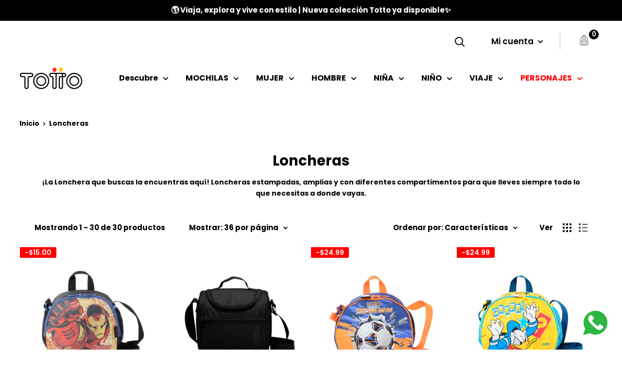

--- FILE ---
content_type: text/html; charset=utf-8
request_url: https://pty.totto.com/collections/loncheras-trabajo
body_size: 43751
content:
<!doctype html>

<html class="no-js" lang="es">
  <head>
    <meta charset="utf-8">
    <meta name="viewport" content="width=device-width, initial-scale=1.0, height=device-height, minimum-scale=1.0, maximum-scale=5.0">
    <meta name="theme-color" content="#000000"><title>Loncheras
</title><meta name="description" content="¡La Lonchera que buscas la encuentras aquí! Loncheras estampadas, amplias y con diferentes compartimentos para que lleves siempre todo lo que necesitas a donde vayas."><link rel="canonical" href="https://pty.totto.com/collections/loncheras-trabajo">

  <link rel="alternate" hreflang="es-PA" href="https://pty.totto.com/" />
  <link rel="alternate" hreflang="es-CO" href="https://co.totto.com/" />
  <link rel="alternate" hreflang="es-DO" href="https://totto.do/" />
  <link rel="alternate" hreflang="es-GT" href="https://gt.totto.com/" />
  <link rel="alternate" hreflang="es-CR" href="https://cr.totto.com/" />
  <link rel="alternate" hreflang="es-SV" href="https://sv.totto.com/" />
  <link rel="alternate" hreflang="es-BO" href="https://bo.totto.com/" />
  <link rel="alternate" hreflang="es-PR" href="https://pr.totto.com/" />
  <link rel="alternate" hreflang="es-MX" href="https://mx.totto.com/" />
  <link rel="alternate" hreflang="es-CL" href="https://cl.totto.com/" />
  <link rel="alternate" hreflang="es-EC" href="https://ec.totto.com/" />
  <link rel="alternate" hreflang="es-PY" href="https://totto.com.py/" />
  <link rel="alternate" hreflang="es-ES" href="https://www.totto.es/" />
  <link rel="alternate" hreflang="pt-PT" href="https://totto.pt/" />
  <link rel="alternate" hreflang="es-HN" href="https://hn.totto.com/" />
  <link rel="alternate" hreflang="en-GY" href="https://gy.totto.com/" />
  <link rel="alternate" hreflang="es-NI" href="https://nic.totto.com/" />

  <link rel="alternate" hreflang="x-default" href="https://www.totto.com/" /><link rel="shortcut icon" href="//pty.totto.com/cdn/shop/files/tottin-05_96x96.png?v=1686592496" type="image/png"><link rel="preload" as="style" href="//pty.totto.com/cdn/shop/t/3/assets/theme.css?v=23923181711963174291763223910">
    <link rel="preload" as="script" href="//pty.totto.com/cdn/shop/t/3/assets/theme.min.js?v=156966696984249056491642697756">
    <link rel="preconnect" href="https://cdn.shopify.com">
    <link rel="preconnect" href="https://fonts.shopifycdn.com">
    <link rel="dns-prefetch" href="https://productreviews.shopifycdn.com">
    <link rel="dns-prefetch" href="https://ajax.googleapis.com">
    <link rel="dns-prefetch" href="https://maps.googleapis.com">
    <link rel="dns-prefetch" href="https://maps.gstatic.com">

    <meta property="og:type" content="website">
  <meta property="og:title" content="Loncheras">
  <meta property="og:image" content="http://pty.totto.com/cdn/shop/files/AJ61AVG001-2220-4CWU-ECOMMERCE_1.jpg?v=1688589415">
  <meta property="og:image:secure_url" content="https://pty.totto.com/cdn/shop/files/AJ61AVG001-2220-4CWU-ECOMMERCE_1.jpg?v=1688589415">
  <meta property="og:image:width" content="1500">
  <meta property="og:image:height" content="1500"><meta property="og:description" content="¡La Lonchera que buscas la encuentras aquí! Loncheras estampadas, amplias y con diferentes compartimentos para que lleves siempre todo lo que necesitas a donde vayas."><meta property="og:url" content="https://pty.totto.com/collections/loncheras-trabajo">
<meta property="og:site_name" content="Totto Panamá"><meta name="twitter:card" content="summary"><meta name="twitter:title" content="Loncheras">
  <meta name="twitter:description" content="¡La Lonchera que buscas la encuentras aquí! Loncheras estampadas, amplias y con diferentes compartimentos para que lleves siempre todo lo que necesitas a donde vayas.">
  <meta name="twitter:image" content="https://pty.totto.com/cdn/shop/files/AJ61AVG001-2220-4CWU-ECOMMERCE_1_600x600_crop_center.jpg?v=1688589415">
    <link rel="preload" href="//pty.totto.com/cdn/fonts/poppins/poppins_n7.56758dcf284489feb014a026f3727f2f20a54626.woff2" as="font" type="font/woff2" crossorigin>
<link rel="preload" href="//pty.totto.com/cdn/fonts/poppins/poppins_n7.56758dcf284489feb014a026f3727f2f20a54626.woff2" as="font" type="font/woff2" crossorigin>

<style>
  @font-face {
  font-family: Poppins;
  font-weight: 700;
  font-style: normal;
  font-display: swap;
  src: url("//pty.totto.com/cdn/fonts/poppins/poppins_n7.56758dcf284489feb014a026f3727f2f20a54626.woff2") format("woff2"),
       url("//pty.totto.com/cdn/fonts/poppins/poppins_n7.f34f55d9b3d3205d2cd6f64955ff4b36f0cfd8da.woff") format("woff");
}

  @font-face {
  font-family: Poppins;
  font-weight: 700;
  font-style: normal;
  font-display: swap;
  src: url("//pty.totto.com/cdn/fonts/poppins/poppins_n7.56758dcf284489feb014a026f3727f2f20a54626.woff2") format("woff2"),
       url("//pty.totto.com/cdn/fonts/poppins/poppins_n7.f34f55d9b3d3205d2cd6f64955ff4b36f0cfd8da.woff") format("woff");
}

@font-face {
  font-family: Poppins;
  font-weight: 600;
  font-style: normal;
  font-display: swap;
  src: url("//pty.totto.com/cdn/fonts/poppins/poppins_n6.aa29d4918bc243723d56b59572e18228ed0786f6.woff2") format("woff2"),
       url("//pty.totto.com/cdn/fonts/poppins/poppins_n6.5f815d845fe073750885d5b7e619ee00e8111208.woff") format("woff");
}

@font-face {
  font-family: Poppins;
  font-weight: 700;
  font-style: italic;
  font-display: swap;
  src: url("//pty.totto.com/cdn/fonts/poppins/poppins_i7.42fd71da11e9d101e1e6c7932199f925f9eea42d.woff2") format("woff2"),
       url("//pty.totto.com/cdn/fonts/poppins/poppins_i7.ec8499dbd7616004e21155106d13837fff4cf556.woff") format("woff");
}


  @font-face {
  font-family: Poppins;
  font-weight: 900;
  font-style: normal;
  font-display: swap;
  src: url("//pty.totto.com/cdn/fonts/poppins/poppins_n9.eb6b9ef01b62e777a960bfd02fc9fb4918cd3eab.woff2") format("woff2"),
       url("//pty.totto.com/cdn/fonts/poppins/poppins_n9.6501a5bd018e348b6d5d6e8c335f9e7d32a80c36.woff") format("woff");
}

  @font-face {
  font-family: Poppins;
  font-weight: 700;
  font-style: italic;
  font-display: swap;
  src: url("//pty.totto.com/cdn/fonts/poppins/poppins_i7.42fd71da11e9d101e1e6c7932199f925f9eea42d.woff2") format("woff2"),
       url("//pty.totto.com/cdn/fonts/poppins/poppins_i7.ec8499dbd7616004e21155106d13837fff4cf556.woff") format("woff");
}

  @font-face {
  font-family: Poppins;
  font-weight: 900;
  font-style: italic;
  font-display: swap;
  src: url("//pty.totto.com/cdn/fonts/poppins/poppins_i9.c9d778054c6973c207cbc167d4355fd67c665d16.woff2") format("woff2"),
       url("//pty.totto.com/cdn/fonts/poppins/poppins_i9.67b02f99c1e5afe159943a603851cb6b6276ba49.woff") format("woff");
}


 
  :root {
    --default-text-font-size : 15px;
    --base-text-font-size    : 16px;
    --heading-font-family    : Poppins, sans-serif;
    --heading-font-weight    : 700;
    --heading-font-style     : normal;
    --text-font-family       : Poppins, sans-serif;
    --text-font-weight       : 700;
    --text-font-style        : normal;
    --text-font-bolder-weight: 600;
    --text-link-decoration   : underline;

    --text-color               : #000000;
    --text-color-rgb           : 0, 0, 0;
    --heading-color            : #000000;
    --border-color             : #ffffff;
    --border-color-rgb         : 255, 255, 255;
    --form-border-color        : #f2f2f2;
    --accent-color             : #000000;
    --accent-color-rgb         : 0, 0, 0;
    --link-color               : #ffd601;
    --link-color-hover         : #b39700;
    --background               : #ffffff;
    --secondary-background     : #ffffff;
    --secondary-background-rgb : 255, 255, 255;
    --accent-background        : rgba(0, 0, 0, 0.08);

    --input-background: #ffffff;

    --error-color       : #ff0000;
    --error-background  : rgba(255, 0, 0, 0.07);
    --success-color     : #00aa00;
    --success-background: rgba(0, 170, 0, 0.11);

    --primary-button-background      : #ffd601;
    --primary-button-background-rgb  : 255, 214, 1;
    --primary-button-text-color      : #000000;
    --secondary-button-background    : #000000;
    --secondary-button-background-rgb: 0, 0, 0;
    --secondary-button-text-color    : #ffffff;

    --header-background      : #ffffff;
    --header-text-color      : #000000;
    --header-light-text-color: #212121;
    --header-border-color    : rgba(33, 33, 33, 0.3);
    --header-accent-color    : #000000;

    --footer-background-color:    #4f5558;
    --footer-heading-text-color:  #ffffff;
    --footer-body-text-color:     #ffffff;
    --footer-accent-color:        #ffbd00;
    --footer-accent-color-rgb:    255, 189, 0;
    --footer-border:              none;
    
    --flickity-arrow-color: #cccccc;--product-on-sale-accent           : #ff0000;
    --product-on-sale-accent-rgb       : 255, 0, 0;
    --product-on-sale-color            : #ffffff;
    --product-in-stock-color           : #008a00;
    --product-low-stock-color          : #000000;
    --product-sold-out-color           : #000000;
    --product-custom-label-1-background: #008a00;
    --product-custom-label-1-color     : #ffffff;
    --product-custom-label-2-background: #00a500;
    --product-custom-label-2-color     : #ffffff;
    --product-review-star-color        : #ffbd00;

    --mobile-container-gutter : 20px;
    --desktop-container-gutter: 40px;
  }
</style>

<script>
  // IE11 does not have support for CSS variables, so we have to polyfill them
  if (!(((window || {}).CSS || {}).supports && window.CSS.supports('(--a: 0)'))) {
    const script = document.createElement('script');
    script.type = 'text/javascript';
    script.src = 'https://cdn.jsdelivr.net/npm/css-vars-ponyfill@2';
    script.onload = function() {
      cssVars({});
    };

    document.getElementsByTagName('head')[0].appendChild(script);
  }
</script>


    <script>window.performance && window.performance.mark && window.performance.mark('shopify.content_for_header.start');</script><meta name="google-site-verification" content="W6Mg2XoTaxjMTC6wkOuU6D2Tbr5BChwQiE1WHoFQ_h8">
<meta id="shopify-digital-wallet" name="shopify-digital-wallet" content="/52977926334/digital_wallets/dialog">
<link rel="alternate" type="application/atom+xml" title="Feed" href="/collections/loncheras-trabajo.atom" />
<link rel="alternate" type="application/json+oembed" href="https://pty.totto.com/collections/loncheras-trabajo.oembed">
<script async="async" src="/checkouts/internal/preloads.js?locale=es-PA"></script>
<script id="shopify-features" type="application/json">{"accessToken":"e8bc1032d23ce6f5a244ea320919fa38","betas":["rich-media-storefront-analytics"],"domain":"pty.totto.com","predictiveSearch":true,"shopId":52977926334,"locale":"es"}</script>
<script>var Shopify = Shopify || {};
Shopify.shop = "totto-panama.myshopify.com";
Shopify.locale = "es";
Shopify.currency = {"active":"USD","rate":"1.0"};
Shopify.country = "PA";
Shopify.theme = {"name":"Totto Theme","id":121283510462,"schema_name":"Warehouse","schema_version":"1.15.4","theme_store_id":null,"role":"main"};
Shopify.theme.handle = "null";
Shopify.theme.style = {"id":null,"handle":null};
Shopify.cdnHost = "pty.totto.com/cdn";
Shopify.routes = Shopify.routes || {};
Shopify.routes.root = "/";</script>
<script type="module">!function(o){(o.Shopify=o.Shopify||{}).modules=!0}(window);</script>
<script>!function(o){function n(){var o=[];function n(){o.push(Array.prototype.slice.apply(arguments))}return n.q=o,n}var t=o.Shopify=o.Shopify||{};t.loadFeatures=n(),t.autoloadFeatures=n()}(window);</script>
<script id="shop-js-analytics" type="application/json">{"pageType":"collection"}</script>
<script defer="defer" async type="module" src="//pty.totto.com/cdn/shopifycloud/shop-js/modules/v2/client.init-shop-cart-sync_CKHg5p7x.es.esm.js"></script>
<script defer="defer" async type="module" src="//pty.totto.com/cdn/shopifycloud/shop-js/modules/v2/chunk.common_DkoBXfB9.esm.js"></script>
<script type="module">
  await import("//pty.totto.com/cdn/shopifycloud/shop-js/modules/v2/client.init-shop-cart-sync_CKHg5p7x.es.esm.js");
await import("//pty.totto.com/cdn/shopifycloud/shop-js/modules/v2/chunk.common_DkoBXfB9.esm.js");

  window.Shopify.SignInWithShop?.initShopCartSync?.({"fedCMEnabled":true,"windoidEnabled":true});

</script>
<script>(function() {
  var isLoaded = false;
  function asyncLoad() {
    if (isLoaded) return;
    isLoaded = true;
    var urls = ["https:\/\/winads.eraofecom.org\/pull\/totto-panama.myshopify.com\/hook.js?shop=totto-panama.myshopify.com","https:\/\/chimpstatic.com\/mcjs-connected\/js\/users\/6e0ef7f6b25a72a3e80e4757b\/1e690cf3933e73aa39c38d664.js?shop=totto-panama.myshopify.com","https:\/\/plugin.brevo.com\/integrations\/api\/automation\/script?user_connection_id=65fe4ec7e0980b2f354a45ff\u0026ma-key=wfbe3pt0q2ly8celt26r9bp2\u0026shop=totto-panama.myshopify.com","https:\/\/plugin.brevo.com\/integrations\/api\/sy\/cart_tracking\/script?ma-key=wfbe3pt0q2ly8celt26r9bp2\u0026user_connection_id=65fe4ec7e0980b2f354a45ff\u0026shop=totto-panama.myshopify.com","https:\/\/cdn.s3.pop-convert.com\/pcjs.production.min.js?unique_id=totto-panama.myshopify.com\u0026shop=totto-panama.myshopify.com","https:\/\/script.pop-convert.com\/new-micro\/production.pc.min.js?unique_id=totto-panama.myshopify.com\u0026shop=totto-panama.myshopify.com","https:\/\/static.klaviyo.com\/onsite\/js\/RfXaxi\/klaviyo.js?company_id=RfXaxi\u0026shop=totto-panama.myshopify.com","https:\/\/omnisnippet1.com\/platforms\/shopify.js?source=scriptTag\u0026v=2025-08-22T15\u0026shop=totto-panama.myshopify.com"];
    for (var i = 0; i < urls.length; i++) {
      var s = document.createElement('script');
      s.type = 'text/javascript';
      s.async = true;
      s.src = urls[i];
      var x = document.getElementsByTagName('script')[0];
      x.parentNode.insertBefore(s, x);
    }
  };
  if(window.attachEvent) {
    window.attachEvent('onload', asyncLoad);
  } else {
    window.addEventListener('load', asyncLoad, false);
  }
})();</script>
<script id="__st">var __st={"a":52977926334,"offset":-21600,"reqid":"5b31face-1943-415f-aee3-0472f604c514-1766784667","pageurl":"pty.totto.com\/collections\/loncheras-trabajo","u":"b39302ad5ac2","p":"collection","rtyp":"collection","rid":244842004670};</script>
<script>window.ShopifyPaypalV4VisibilityTracking = true;</script>
<script id="captcha-bootstrap">!function(){'use strict';const t='contact',e='account',n='new_comment',o=[[t,t],['blogs',n],['comments',n],[t,'customer']],c=[[e,'customer_login'],[e,'guest_login'],[e,'recover_customer_password'],[e,'create_customer']],r=t=>t.map((([t,e])=>`form[action*='/${t}']:not([data-nocaptcha='true']) input[name='form_type'][value='${e}']`)).join(','),a=t=>()=>t?[...document.querySelectorAll(t)].map((t=>t.form)):[];function s(){const t=[...o],e=r(t);return a(e)}const i='password',u='form_key',d=['recaptcha-v3-token','g-recaptcha-response','h-captcha-response',i],f=()=>{try{return window.sessionStorage}catch{return}},m='__shopify_v',_=t=>t.elements[u];function p(t,e,n=!1){try{const o=window.sessionStorage,c=JSON.parse(o.getItem(e)),{data:r}=function(t){const{data:e,action:n}=t;return t[m]||n?{data:e,action:n}:{data:t,action:n}}(c);for(const[e,n]of Object.entries(r))t.elements[e]&&(t.elements[e].value=n);n&&o.removeItem(e)}catch(o){console.error('form repopulation failed',{error:o})}}const l='form_type',E='cptcha';function T(t){t.dataset[E]=!0}const w=window,h=w.document,L='Shopify',v='ce_forms',y='captcha';let A=!1;((t,e)=>{const n=(g='f06e6c50-85a8-45c8-87d0-21a2b65856fe',I='https://cdn.shopify.com/shopifycloud/storefront-forms-hcaptcha/ce_storefront_forms_captcha_hcaptcha.v1.5.2.iife.js',D={infoText:'Protegido por hCaptcha',privacyText:'Privacidad',termsText:'Términos'},(t,e,n)=>{const o=w[L][v],c=o.bindForm;if(c)return c(t,g,e,D).then(n);var r;o.q.push([[t,g,e,D],n]),r=I,A||(h.body.append(Object.assign(h.createElement('script'),{id:'captcha-provider',async:!0,src:r})),A=!0)});var g,I,D;w[L]=w[L]||{},w[L][v]=w[L][v]||{},w[L][v].q=[],w[L][y]=w[L][y]||{},w[L][y].protect=function(t,e){n(t,void 0,e),T(t)},Object.freeze(w[L][y]),function(t,e,n,w,h,L){const[v,y,A,g]=function(t,e,n){const i=e?o:[],u=t?c:[],d=[...i,...u],f=r(d),m=r(i),_=r(d.filter((([t,e])=>n.includes(e))));return[a(f),a(m),a(_),s()]}(w,h,L),I=t=>{const e=t.target;return e instanceof HTMLFormElement?e:e&&e.form},D=t=>v().includes(t);t.addEventListener('submit',(t=>{const e=I(t);if(!e)return;const n=D(e)&&!e.dataset.hcaptchaBound&&!e.dataset.recaptchaBound,o=_(e),c=g().includes(e)&&(!o||!o.value);(n||c)&&t.preventDefault(),c&&!n&&(function(t){try{if(!f())return;!function(t){const e=f();if(!e)return;const n=_(t);if(!n)return;const o=n.value;o&&e.removeItem(o)}(t);const e=Array.from(Array(32),(()=>Math.random().toString(36)[2])).join('');!function(t,e){_(t)||t.append(Object.assign(document.createElement('input'),{type:'hidden',name:u})),t.elements[u].value=e}(t,e),function(t,e){const n=f();if(!n)return;const o=[...t.querySelectorAll(`input[type='${i}']`)].map((({name:t})=>t)),c=[...d,...o],r={};for(const[a,s]of new FormData(t).entries())c.includes(a)||(r[a]=s);n.setItem(e,JSON.stringify({[m]:1,action:t.action,data:r}))}(t,e)}catch(e){console.error('failed to persist form',e)}}(e),e.submit())}));const S=(t,e)=>{t&&!t.dataset[E]&&(n(t,e.some((e=>e===t))),T(t))};for(const o of['focusin','change'])t.addEventListener(o,(t=>{const e=I(t);D(e)&&S(e,y())}));const B=e.get('form_key'),M=e.get(l),P=B&&M;t.addEventListener('DOMContentLoaded',(()=>{const t=y();if(P)for(const e of t)e.elements[l].value===M&&p(e,B);[...new Set([...A(),...v().filter((t=>'true'===t.dataset.shopifyCaptcha))])].forEach((e=>S(e,t)))}))}(h,new URLSearchParams(w.location.search),n,t,e,['guest_login'])})(!0,!0)}();</script>
<script integrity="sha256-4kQ18oKyAcykRKYeNunJcIwy7WH5gtpwJnB7kiuLZ1E=" data-source-attribution="shopify.loadfeatures" defer="defer" src="//pty.totto.com/cdn/shopifycloud/storefront/assets/storefront/load_feature-a0a9edcb.js" crossorigin="anonymous"></script>
<script data-source-attribution="shopify.dynamic_checkout.dynamic.init">var Shopify=Shopify||{};Shopify.PaymentButton=Shopify.PaymentButton||{isStorefrontPortableWallets:!0,init:function(){window.Shopify.PaymentButton.init=function(){};var t=document.createElement("script");t.src="https://pty.totto.com/cdn/shopifycloud/portable-wallets/latest/portable-wallets.es.js",t.type="module",document.head.appendChild(t)}};
</script>
<script data-source-attribution="shopify.dynamic_checkout.buyer_consent">
  function portableWalletsHideBuyerConsent(e){var t=document.getElementById("shopify-buyer-consent"),n=document.getElementById("shopify-subscription-policy-button");t&&n&&(t.classList.add("hidden"),t.setAttribute("aria-hidden","true"),n.removeEventListener("click",e))}function portableWalletsShowBuyerConsent(e){var t=document.getElementById("shopify-buyer-consent"),n=document.getElementById("shopify-subscription-policy-button");t&&n&&(t.classList.remove("hidden"),t.removeAttribute("aria-hidden"),n.addEventListener("click",e))}window.Shopify?.PaymentButton&&(window.Shopify.PaymentButton.hideBuyerConsent=portableWalletsHideBuyerConsent,window.Shopify.PaymentButton.showBuyerConsent=portableWalletsShowBuyerConsent);
</script>
<script data-source-attribution="shopify.dynamic_checkout.cart.bootstrap">document.addEventListener("DOMContentLoaded",(function(){function t(){return document.querySelector("shopify-accelerated-checkout-cart, shopify-accelerated-checkout")}if(t())Shopify.PaymentButton.init();else{new MutationObserver((function(e,n){t()&&(Shopify.PaymentButton.init(),n.disconnect())})).observe(document.body,{childList:!0,subtree:!0})}}));
</script>

<script>window.performance && window.performance.mark && window.performance.mark('shopify.content_for_header.end');</script>

    <link rel="stylesheet" href="//pty.totto.com/cdn/shop/t/3/assets/theme.css?v=23923181711963174291763223910">

    


  <script type="application/ld+json">
  {
    "@context": "http://schema.org",
    "@type": "BreadcrumbList",
  "itemListElement": [{
      "@type": "ListItem",
      "position": 1,
      "name": "Inicio",
      "item": "https://pty.totto.com"
    },{
          "@type": "ListItem",
          "position": 2,
          "name": "Loncheras",
          "item": "https://pty.totto.com/collections/loncheras-trabajo"
        }]
  }
  </script>


    <script>
      // This allows to expose several variables to the global scope, to be used in scripts
      window.theme = {
        pageType: "collection",
        cartCount: 0,
        moneyFormat: "${{amount}}",
        moneyWithCurrencyFormat: "${{amount}} USD",
        showDiscount: true,
        discountMode: "saving",
        searchMode: "product,article",
        searchUnavailableProducts: "last",
        cartType: "drawer"
      };

      window.routes = {
        rootUrl: "\/",
        rootUrlWithoutSlash: '',
        cartUrl: "\/cart",
        cartAddUrl: "\/cart\/add",
        cartChangeUrl: "\/cart\/change",
        searchUrl: "\/search",
        productRecommendationsUrl: "\/recommendations\/products"
      };

      window.languages = {
        productRegularPrice: "Precio habitual",
        productSalePrice: "Precio de venta",
        collectionOnSaleLabel: "-{{savings}}",
        productFormUnavailable: "No disponible",
        productFormAddToCart: "Añadir al carrito",
        productFormSoldOut: "Agotado",
        productAdded: "El producto ha sido añadido al carrito",
        productAddedShort: "Añadido !",
        shippingEstimatorNoResults: "No se pudo encontrar envío para su dirección.",
        shippingEstimatorOneResult: "Hay una tarifa de envío para su dirección :",
        shippingEstimatorMultipleResults: "Hay {{count}} tarifas de envío para su dirección :",
        shippingEstimatorErrors: "Hay algunos errores :"
      };

      window.lazySizesConfig = {
        loadHidden: false,
        hFac: 0.8,
        expFactor: 3,
        customMedia: {
          '--phone': '(max-width: 640px)',
          '--tablet': '(min-width: 641px) and (max-width: 1023px)',
          '--lap': '(min-width: 1024px)'
        }
      };

      document.documentElement.className = document.documentElement.className.replace('no-js', 'js');
    </script><script src="//pty.totto.com/cdn/shop/t/3/assets/theme.min.js?v=156966696984249056491642697756" defer></script>
    <script src="//pty.totto.com/cdn/shop/t/3/assets/custom.js?v=73856274714334160591617044858" defer></script><script>
        (function () {
          window.onpageshow = function() {
            // We force re-freshing the cart content onpageshow, as most browsers will serve a cache copy when hitting the
            // back button, which cause staled data
            document.documentElement.dispatchEvent(new CustomEvent('cart:refresh', {
              bubbles: true,
              detail: {scrollToTop: false}
            }));
          };
        })();
      </script><link href="https://cdn.shopify.com/extensions/0199a438-2b43-7d72-ba8c-f8472dfb5cdc/promotion-popup-allnew-26/assets/popup-main.css" rel="stylesheet" type="text/css" media="all">
<link href="https://monorail-edge.shopifysvc.com" rel="dns-prefetch">
<script>(function(){if ("sendBeacon" in navigator && "performance" in window) {try {var session_token_from_headers = performance.getEntriesByType('navigation')[0].serverTiming.find(x => x.name == '_s').description;} catch {var session_token_from_headers = undefined;}var session_cookie_matches = document.cookie.match(/_shopify_s=([^;]*)/);var session_token_from_cookie = session_cookie_matches && session_cookie_matches.length === 2 ? session_cookie_matches[1] : "";var session_token = session_token_from_headers || session_token_from_cookie || "";function handle_abandonment_event(e) {var entries = performance.getEntries().filter(function(entry) {return /monorail-edge.shopifysvc.com/.test(entry.name);});if (!window.abandonment_tracked && entries.length === 0) {window.abandonment_tracked = true;var currentMs = Date.now();var navigation_start = performance.timing.navigationStart;var payload = {shop_id: 52977926334,url: window.location.href,navigation_start,duration: currentMs - navigation_start,session_token,page_type: "collection"};window.navigator.sendBeacon("https://monorail-edge.shopifysvc.com/v1/produce", JSON.stringify({schema_id: "online_store_buyer_site_abandonment/1.1",payload: payload,metadata: {event_created_at_ms: currentMs,event_sent_at_ms: currentMs}}));}}window.addEventListener('pagehide', handle_abandonment_event);}}());</script>
<script id="web-pixels-manager-setup">(function e(e,d,r,n,o){if(void 0===o&&(o={}),!Boolean(null===(a=null===(i=window.Shopify)||void 0===i?void 0:i.analytics)||void 0===a?void 0:a.replayQueue)){var i,a;window.Shopify=window.Shopify||{};var t=window.Shopify;t.analytics=t.analytics||{};var s=t.analytics;s.replayQueue=[],s.publish=function(e,d,r){return s.replayQueue.push([e,d,r]),!0};try{self.performance.mark("wpm:start")}catch(e){}var l=function(){var e={modern:/Edge?\/(1{2}[4-9]|1[2-9]\d|[2-9]\d{2}|\d{4,})\.\d+(\.\d+|)|Firefox\/(1{2}[4-9]|1[2-9]\d|[2-9]\d{2}|\d{4,})\.\d+(\.\d+|)|Chrom(ium|e)\/(9{2}|\d{3,})\.\d+(\.\d+|)|(Maci|X1{2}).+ Version\/(15\.\d+|(1[6-9]|[2-9]\d|\d{3,})\.\d+)([,.]\d+|)( \(\w+\)|)( Mobile\/\w+|) Safari\/|Chrome.+OPR\/(9{2}|\d{3,})\.\d+\.\d+|(CPU[ +]OS|iPhone[ +]OS|CPU[ +]iPhone|CPU IPhone OS|CPU iPad OS)[ +]+(15[._]\d+|(1[6-9]|[2-9]\d|\d{3,})[._]\d+)([._]\d+|)|Android:?[ /-](13[3-9]|1[4-9]\d|[2-9]\d{2}|\d{4,})(\.\d+|)(\.\d+|)|Android.+Firefox\/(13[5-9]|1[4-9]\d|[2-9]\d{2}|\d{4,})\.\d+(\.\d+|)|Android.+Chrom(ium|e)\/(13[3-9]|1[4-9]\d|[2-9]\d{2}|\d{4,})\.\d+(\.\d+|)|SamsungBrowser\/([2-9]\d|\d{3,})\.\d+/,legacy:/Edge?\/(1[6-9]|[2-9]\d|\d{3,})\.\d+(\.\d+|)|Firefox\/(5[4-9]|[6-9]\d|\d{3,})\.\d+(\.\d+|)|Chrom(ium|e)\/(5[1-9]|[6-9]\d|\d{3,})\.\d+(\.\d+|)([\d.]+$|.*Safari\/(?![\d.]+ Edge\/[\d.]+$))|(Maci|X1{2}).+ Version\/(10\.\d+|(1[1-9]|[2-9]\d|\d{3,})\.\d+)([,.]\d+|)( \(\w+\)|)( Mobile\/\w+|) Safari\/|Chrome.+OPR\/(3[89]|[4-9]\d|\d{3,})\.\d+\.\d+|(CPU[ +]OS|iPhone[ +]OS|CPU[ +]iPhone|CPU IPhone OS|CPU iPad OS)[ +]+(10[._]\d+|(1[1-9]|[2-9]\d|\d{3,})[._]\d+)([._]\d+|)|Android:?[ /-](13[3-9]|1[4-9]\d|[2-9]\d{2}|\d{4,})(\.\d+|)(\.\d+|)|Mobile Safari.+OPR\/([89]\d|\d{3,})\.\d+\.\d+|Android.+Firefox\/(13[5-9]|1[4-9]\d|[2-9]\d{2}|\d{4,})\.\d+(\.\d+|)|Android.+Chrom(ium|e)\/(13[3-9]|1[4-9]\d|[2-9]\d{2}|\d{4,})\.\d+(\.\d+|)|Android.+(UC? ?Browser|UCWEB|U3)[ /]?(15\.([5-9]|\d{2,})|(1[6-9]|[2-9]\d|\d{3,})\.\d+)\.\d+|SamsungBrowser\/(5\.\d+|([6-9]|\d{2,})\.\d+)|Android.+MQ{2}Browser\/(14(\.(9|\d{2,})|)|(1[5-9]|[2-9]\d|\d{3,})(\.\d+|))(\.\d+|)|K[Aa][Ii]OS\/(3\.\d+|([4-9]|\d{2,})\.\d+)(\.\d+|)/},d=e.modern,r=e.legacy,n=navigator.userAgent;return n.match(d)?"modern":n.match(r)?"legacy":"unknown"}(),u="modern"===l?"modern":"legacy",c=(null!=n?n:{modern:"",legacy:""})[u],f=function(e){return[e.baseUrl,"/wpm","/b",e.hashVersion,"modern"===e.buildTarget?"m":"l",".js"].join("")}({baseUrl:d,hashVersion:r,buildTarget:u}),m=function(e){var d=e.version,r=e.bundleTarget,n=e.surface,o=e.pageUrl,i=e.monorailEndpoint;return{emit:function(e){var a=e.status,t=e.errorMsg,s=(new Date).getTime(),l=JSON.stringify({metadata:{event_sent_at_ms:s},events:[{schema_id:"web_pixels_manager_load/3.1",payload:{version:d,bundle_target:r,page_url:o,status:a,surface:n,error_msg:t},metadata:{event_created_at_ms:s}}]});if(!i)return console&&console.warn&&console.warn("[Web Pixels Manager] No Monorail endpoint provided, skipping logging."),!1;try{return self.navigator.sendBeacon.bind(self.navigator)(i,l)}catch(e){}var u=new XMLHttpRequest;try{return u.open("POST",i,!0),u.setRequestHeader("Content-Type","text/plain"),u.send(l),!0}catch(e){return console&&console.warn&&console.warn("[Web Pixels Manager] Got an unhandled error while logging to Monorail."),!1}}}}({version:r,bundleTarget:l,surface:e.surface,pageUrl:self.location.href,monorailEndpoint:e.monorailEndpoint});try{o.browserTarget=l,function(e){var d=e.src,r=e.async,n=void 0===r||r,o=e.onload,i=e.onerror,a=e.sri,t=e.scriptDataAttributes,s=void 0===t?{}:t,l=document.createElement("script"),u=document.querySelector("head"),c=document.querySelector("body");if(l.async=n,l.src=d,a&&(l.integrity=a,l.crossOrigin="anonymous"),s)for(var f in s)if(Object.prototype.hasOwnProperty.call(s,f))try{l.dataset[f]=s[f]}catch(e){}if(o&&l.addEventListener("load",o),i&&l.addEventListener("error",i),u)u.appendChild(l);else{if(!c)throw new Error("Did not find a head or body element to append the script");c.appendChild(l)}}({src:f,async:!0,onload:function(){if(!function(){var e,d;return Boolean(null===(d=null===(e=window.Shopify)||void 0===e?void 0:e.analytics)||void 0===d?void 0:d.initialized)}()){var d=window.webPixelsManager.init(e)||void 0;if(d){var r=window.Shopify.analytics;r.replayQueue.forEach((function(e){var r=e[0],n=e[1],o=e[2];d.publishCustomEvent(r,n,o)})),r.replayQueue=[],r.publish=d.publishCustomEvent,r.visitor=d.visitor,r.initialized=!0}}},onerror:function(){return m.emit({status:"failed",errorMsg:"".concat(f," has failed to load")})},sri:function(e){var d=/^sha384-[A-Za-z0-9+/=]+$/;return"string"==typeof e&&d.test(e)}(c)?c:"",scriptDataAttributes:o}),m.emit({status:"loading"})}catch(e){m.emit({status:"failed",errorMsg:(null==e?void 0:e.message)||"Unknown error"})}}})({shopId: 52977926334,storefrontBaseUrl: "https://pty.totto.com",extensionsBaseUrl: "https://extensions.shopifycdn.com/cdn/shopifycloud/web-pixels-manager",monorailEndpoint: "https://monorail-edge.shopifysvc.com/unstable/produce_batch",surface: "storefront-renderer",enabledBetaFlags: ["2dca8a86","a0d5f9d2"],webPixelsConfigList: [{"id":"1250427103","configuration":"{\"apiURL\":\"https:\/\/api.omnisend.com\",\"appURL\":\"https:\/\/app.omnisend.com\",\"brandID\":\"68a891decfa3b70cffc67e44\",\"trackingURL\":\"https:\/\/wt.omnisendlink.com\"}","eventPayloadVersion":"v1","runtimeContext":"STRICT","scriptVersion":"aa9feb15e63a302383aa48b053211bbb","type":"APP","apiClientId":186001,"privacyPurposes":["ANALYTICS","MARKETING","SALE_OF_DATA"],"dataSharingAdjustments":{"protectedCustomerApprovalScopes":["read_customer_address","read_customer_email","read_customer_name","read_customer_personal_data","read_customer_phone"]}},{"id":"469008607","configuration":"{\"config\":\"{\\\"pixel_id\\\":\\\"G-NJRES4M077\\\",\\\"target_country\\\":\\\"US\\\",\\\"gtag_events\\\":[{\\\"type\\\":\\\"begin_checkout\\\",\\\"action_label\\\":\\\"G-NJRES4M077\\\"},{\\\"type\\\":\\\"search\\\",\\\"action_label\\\":\\\"G-NJRES4M077\\\"},{\\\"type\\\":\\\"view_item\\\",\\\"action_label\\\":[\\\"G-NJRES4M077\\\",\\\"MC-14Q9QKNLX1\\\"]},{\\\"type\\\":\\\"purchase\\\",\\\"action_label\\\":[\\\"G-NJRES4M077\\\",\\\"MC-14Q9QKNLX1\\\"]},{\\\"type\\\":\\\"page_view\\\",\\\"action_label\\\":[\\\"G-NJRES4M077\\\",\\\"MC-14Q9QKNLX1\\\"]},{\\\"type\\\":\\\"add_payment_info\\\",\\\"action_label\\\":\\\"G-NJRES4M077\\\"},{\\\"type\\\":\\\"add_to_cart\\\",\\\"action_label\\\":\\\"G-NJRES4M077\\\"}],\\\"enable_monitoring_mode\\\":false}\"}","eventPayloadVersion":"v1","runtimeContext":"OPEN","scriptVersion":"b2a88bafab3e21179ed38636efcd8a93","type":"APP","apiClientId":1780363,"privacyPurposes":[],"dataSharingAdjustments":{"protectedCustomerApprovalScopes":["read_customer_address","read_customer_email","read_customer_name","read_customer_personal_data","read_customer_phone"]}},{"id":"237797599","configuration":"{\"pixel_id\":\"231574710982234\",\"pixel_type\":\"facebook_pixel\",\"metaapp_system_user_token\":\"-\"}","eventPayloadVersion":"v1","runtimeContext":"OPEN","scriptVersion":"ca16bc87fe92b6042fbaa3acc2fbdaa6","type":"APP","apiClientId":2329312,"privacyPurposes":["ANALYTICS","MARKETING","SALE_OF_DATA"],"dataSharingAdjustments":{"protectedCustomerApprovalScopes":["read_customer_address","read_customer_email","read_customer_name","read_customer_personal_data","read_customer_phone"]}},{"id":"75661535","eventPayloadVersion":"v1","runtimeContext":"LAX","scriptVersion":"1","type":"CUSTOM","privacyPurposes":["ANALYTICS"],"name":"Google Analytics tag (migrated)"},{"id":"shopify-app-pixel","configuration":"{}","eventPayloadVersion":"v1","runtimeContext":"STRICT","scriptVersion":"0450","apiClientId":"shopify-pixel","type":"APP","privacyPurposes":["ANALYTICS","MARKETING"]},{"id":"shopify-custom-pixel","eventPayloadVersion":"v1","runtimeContext":"LAX","scriptVersion":"0450","apiClientId":"shopify-pixel","type":"CUSTOM","privacyPurposes":["ANALYTICS","MARKETING"]}],isMerchantRequest: false,initData: {"shop":{"name":"Totto Panamá","paymentSettings":{"currencyCode":"USD"},"myshopifyDomain":"totto-panama.myshopify.com","countryCode":"PA","storefrontUrl":"https:\/\/pty.totto.com"},"customer":null,"cart":null,"checkout":null,"productVariants":[],"purchasingCompany":null},},"https://pty.totto.com/cdn","da62cc92w68dfea28pcf9825a4m392e00d0",{"modern":"","legacy":""},{"shopId":"52977926334","storefrontBaseUrl":"https:\/\/pty.totto.com","extensionBaseUrl":"https:\/\/extensions.shopifycdn.com\/cdn\/shopifycloud\/web-pixels-manager","surface":"storefront-renderer","enabledBetaFlags":"[\"2dca8a86\", \"a0d5f9d2\"]","isMerchantRequest":"false","hashVersion":"da62cc92w68dfea28pcf9825a4m392e00d0","publish":"custom","events":"[[\"page_viewed\",{}],[\"collection_viewed\",{\"collection\":{\"id\":\"244842004670\",\"title\":\"Loncheras\",\"productVariants\":[{\"price\":{\"amount\":9.99,\"currencyCode\":\"USD\"},\"product\":{\"title\":\"LONCHERA AVENGERS - Color: Negro\",\"vendor\":\"TOTTO\",\"id\":\"8066826928351\",\"untranslatedTitle\":\"LONCHERA AVENGERS - Color: Negro\",\"url\":\"\/products\/lonchera-avengers-aj61avg001-2220-4cwu\",\"type\":\"04 45\"},\"id\":\"44236420448479\",\"image\":{\"src\":\"\/\/pty.totto.com\/cdn\/shop\/files\/AJ61AVG001-2220-4CWU-ECOMMERCE_1.jpg?v=1688589415\"},\"sku\":\"AJ61AVG001-2220-4CWU\",\"title\":\"4CW\",\"untranslatedTitle\":\"4CW\"},{\"price\":{\"amount\":19.99,\"currencyCode\":\"USD\"},\"product\":{\"title\":\"Lonchera con Aislamiento Térmico Miletto Negra\",\"vendor\":\"TOTTO\",\"id\":\"8031800754399\",\"untranslatedTitle\":\"Lonchera con Aislamiento Térmico Miletto Negra\",\"url\":\"\/products\/lonchera-miletto-ac61shm001-2120z-n01\",\"type\":\"04 45\"},\"id\":\"44111354200287\",\"image\":{\"src\":\"\/\/pty.totto.com\/cdn\/shop\/files\/AC61SHM001-2120Z-N01-ECOMMERCE_1.jpg?v=1684297432\"},\"sku\":\"AC61SHM001-2120Z-N01\",\"title\":\"N01\",\"untranslatedTitle\":\"N01\"},{\"price\":{\"amount\":12.99,\"currencyCode\":\"USD\"},\"product\":{\"title\":\"LONCHERA SOCCER WIN - color: azul\",\"vendor\":\"TOTTO\",\"id\":\"8123110916319\",\"untranslatedTitle\":\"LONCHERA SOCCER WIN - color: azul\",\"url\":\"\/products\/lonchera-soccer-win-aj61sow001-2320-7j8u\",\"type\":\"04 45\"},\"id\":\"44399908618463\",\"image\":{\"src\":\"\/\/pty.totto.com\/cdn\/shop\/files\/AJ61SOW001-2320-7J8U-ECOMMERCE_1.jpg?v=1703387625\"},\"sku\":\"AJ61SOW001-2320-7J8U\",\"title\":\"7J8\",\"untranslatedTitle\":\"7J8\"},{\"price\":{\"amount\":17.49,\"currencyCode\":\"USD\"},\"product\":{\"title\":\"LONCHERA DONALD - color: amarillo\",\"vendor\":\"TOTTO\",\"id\":\"8123122024671\",\"untranslatedTitle\":\"LONCHERA DONALD - color: amarillo\",\"url\":\"\/products\/lonchera-donald-aj61dna001-2320-2aqu\",\"type\":\"04 45\"},\"id\":\"44399947710687\",\"image\":{\"src\":\"\/\/pty.totto.com\/cdn\/shop\/files\/AJ61DNA001-2320-2AQU-ECOMMERCE_1.jpg?v=1704862714\"},\"sku\":\"AJ61DNA001-2320-2AQU\",\"title\":\"2AQ\",\"untranslatedTitle\":\"2AQ\"},{\"price\":{\"amount\":17.49,\"currencyCode\":\"USD\"},\"product\":{\"title\":\"LONCHERA METTAVERSE - color: azul\",\"vendor\":\"TOTTO\",\"id\":\"8123177238751\",\"untranslatedTitle\":\"LONCHERA METTAVERSE - color: azul\",\"url\":\"\/products\/lonchera-mettaverse-aj61mtv001-2320-5ceu\",\"type\":\"04 45\"},\"id\":\"44400102703327\",\"image\":{\"src\":\"\/\/pty.totto.com\/cdn\/shop\/files\/AJ61MTV001-2320-5CEU-ECOMMERCE_1.jpg?v=1705289358\"},\"sku\":\"AJ61MTV001-2320-5CEU\",\"title\":\"5CE\",\"untranslatedTitle\":\"5CE\"},{\"price\":{\"amount\":12.99,\"currencyCode\":\"USD\"},\"product\":{\"title\":\"Lonchera para Niño Avenger Hulkcap Blanca\",\"vendor\":\"TOTTO\",\"id\":\"8123067728095\",\"untranslatedTitle\":\"Lonchera para Niño Avenger Hulkcap Blanca\",\"url\":\"\/products\/lonchera-avenger-hulkcap-aj61avh001-2320-5hpu\",\"type\":\"04 45\"},\"id\":\"44399758344415\",\"image\":{\"src\":\"\/\/pty.totto.com\/cdn\/shop\/files\/AJ61AVH001-2320-5HPU-ECOMMERCE_1.jpg?v=1706501834\"},\"sku\":\"AJ61AVH001-2320-5HPU\",\"title\":\"5HP\",\"untranslatedTitle\":\"5HP\"},{\"price\":{\"amount\":14.99,\"currencyCode\":\"USD\"},\"product\":{\"title\":\"Lonchera Boxy Gris\",\"vendor\":\"TOTTO\",\"id\":\"8572977283295\",\"untranslatedTitle\":\"Lonchera Boxy Gris\",\"url\":\"\/products\/lonchera-boxy-ac61ind071-2410z-g1o\",\"type\":\"04 45\"},\"id\":\"45567891931359\",\"image\":{\"src\":\"\/\/pty.totto.com\/cdn\/shop\/files\/AC61IND071-2410Z-G1O_1.jpg?v=1715277003\"},\"sku\":\"AC61IND071-2410Z-G1O\",\"title\":\"G1O\",\"untranslatedTitle\":\"G1O\"},{\"price\":{\"amount\":17.49,\"currencyCode\":\"USD\"},\"product\":{\"title\":\"Lonchera con Aislamiento Térmico Gabby Doll House Azul\",\"vendor\":\"TOTTO\",\"id\":\"8818028380383\",\"untranslatedTitle\":\"Lonchera con Aislamiento Térmico Gabby Doll House Azul\",\"url\":\"\/products\/lonchera-gabby-doll-house-aj61gdh001-2420-9jum\",\"type\":\"04 45\"},\"id\":\"46361232670943\",\"image\":{\"src\":\"\/\/pty.totto.com\/cdn\/shop\/files\/AJ61GDH001-2420-9JUM_1.jpg?v=1732496648\"},\"sku\":\"AJ61GDH001-2420-9JUM\",\"title\":\"9JU\",\"untranslatedTitle\":\"9JU\"},{\"price\":{\"amount\":17.49,\"currencyCode\":\"USD\"},\"product\":{\"title\":\"Lonchera con Aislamiento Térmico Paw Patrol Chase Azul\",\"vendor\":\"TOTTO\",\"id\":\"8818008260831\",\"untranslatedTitle\":\"Lonchera con Aislamiento Térmico Paw Patrol Chase Azul\",\"url\":\"\/products\/lonchera-paw-patrol-chase-aj61pap001-2420-9jnm\",\"type\":\"04 45\"},\"id\":\"46361191055583\",\"image\":{\"src\":\"\/\/pty.totto.com\/cdn\/shop\/files\/AJ61PAP001-2420-9JNM_1.jpg?v=1732498157\"},\"sku\":\"AJ61PAP001-2420-9JNM\",\"title\":\"9JN\",\"untranslatedTitle\":\"9JN\"},{\"price\":{\"amount\":17.49,\"currencyCode\":\"USD\"},\"product\":{\"title\":\"Lonchera con Aislamiento Térmico Mickey Azul\",\"vendor\":\"TOTTO\",\"id\":\"8818003640543\",\"untranslatedTitle\":\"Lonchera con Aislamiento Térmico Mickey Azul\",\"url\":\"\/products\/lonchera-mickey-aj61mkf001-2420-9jvm\",\"type\":\"04 45\"},\"id\":\"46361181454559\",\"image\":{\"src\":\"\/\/pty.totto.com\/cdn\/shop\/files\/AJ61MKF001-2420-9JVM_1.jpg?v=1732503496\"},\"sku\":\"AJ61MKF001-2420-9JVM\",\"title\":\"9JV\",\"untranslatedTitle\":\"9JV\"},{\"price\":{\"amount\":17.49,\"currencyCode\":\"USD\"},\"product\":{\"title\":\"Lonchera con Aislamiento Térmico Ice Pop Rosado\",\"vendor\":\"TOTTO\",\"id\":\"8817992401119\",\"untranslatedTitle\":\"Lonchera con Aislamiento Térmico Ice Pop Rosado\",\"url\":\"\/products\/lonchera-ice-pop-aj61icp001-2420-0kom\",\"type\":\"04 45\"},\"id\":\"46361154420959\",\"image\":{\"src\":\"\/\/pty.totto.com\/cdn\/shop\/files\/AJ61ICP001-2420-0KOM_1.jpg?v=1732504554\"},\"sku\":\"AJ61ICP001-2420-0KOM\",\"title\":\"0KO\",\"untranslatedTitle\":\"0KO\"},{\"price\":{\"amount\":17.49,\"currencyCode\":\"USD\"},\"product\":{\"title\":\"Lonchera con Aislamiento Térmico Super Avengers Gris\",\"vendor\":\"TOTTO\",\"id\":\"8818014027999\",\"untranslatedTitle\":\"Lonchera con Aislamiento Térmico Super Avengers Gris\",\"url\":\"\/products\/lonchera-super-avengers-aj61sag001-2420-g04m\",\"type\":\"04 45\"},\"id\":\"46361200361695\",\"image\":{\"src\":\"\/\/pty.totto.com\/cdn\/shop\/files\/AJ61SAG001-2420-G04M-ECOMMERCE_1.jpg?v=1734119159\"},\"sku\":\"AJ61SAG001-2420-G04M\",\"title\":\"G04\",\"untranslatedTitle\":\"G04\"},{\"price\":{\"amount\":11.89,\"currencyCode\":\"USD\"},\"product\":{\"title\":\"Lonchera Borrador Azul con Aislamiento Térmico\",\"vendor\":\"TOTTO\",\"id\":\"8818011930847\",\"untranslatedTitle\":\"Lonchera Borrador Azul con Aislamiento Térmico\",\"url\":\"\/products\/lonchera-borrador-ac61eco001-2426z-6yy\",\"type\":\"04 45\"},\"id\":\"46713935167711\",\"image\":{\"src\":\"\/\/pty.totto.com\/cdn\/shop\/files\/AC61ECO001-2426Z-0JG-ECOMMERCE_1.jpg?v=1753976360\"},\"sku\":\"\",\"title\":\"0JG\",\"untranslatedTitle\":\"0JG\"},{\"price\":{\"amount\":14.99,\"currencyCode\":\"USD\"},\"product\":{\"title\":\"Lonchera con Aislamiento Térmico Sharky Azul\",\"vendor\":\"TOTTO\",\"id\":\"8817992925407\",\"untranslatedTitle\":\"Lonchera con Aislamiento Térmico Sharky Azul\",\"url\":\"\/products\/lonchera-sharky-aj61shk001-2420-9jgm\",\"type\":\"04 45\"},\"id\":\"46361155895519\",\"image\":{\"src\":\"\/\/pty.totto.com\/cdn\/shop\/files\/AJ61SHK001-2420-9JGM-ECOMMERCE_1.jpg?v=1738951621\"},\"sku\":\"AJ61SHK001-2420-9JGM\",\"title\":\"9JG\",\"untranslatedTitle\":\"9JG\"},{\"price\":{\"amount\":17.49,\"currencyCode\":\"USD\"},\"product\":{\"title\":\"Lonchera con Aislamiento Térmico Apolo color Gris\",\"vendor\":\"TOTTO\",\"id\":\"8818015404255\",\"untranslatedTitle\":\"Lonchera con Aislamiento Térmico Apolo color Gris\",\"url\":\"\/products\/lonchera-apolo-aj61apl001-2420-6yhm\",\"type\":\"04 45\"},\"id\":\"46361202917599\",\"image\":{\"src\":\"\/\/pty.totto.com\/cdn\/shop\/files\/AJ61APL001-2420-6YHM-ECOMMERCE_1.jpg?v=1738959507\"},\"sku\":\"AJ61APL001-2420-6YHM\",\"title\":\"6YH\",\"untranslatedTitle\":\"6YH\"},{\"price\":{\"amount\":16.99,\"currencyCode\":\"USD\"},\"product\":{\"title\":\"Lonchera con Aislamiento Térmico Trik Roja\",\"vendor\":\"TOTTO\",\"id\":\"8818010587359\",\"untranslatedTitle\":\"Lonchera con Aislamiento Térmico Trik Roja\",\"url\":\"\/products\/lonchera-trik-ac61tki001-2420z-m19\",\"type\":\"04 45\"},\"id\":\"46751704088799\",\"image\":{\"src\":\"\/\/pty.totto.com\/cdn\/shop\/files\/AC61TKI001-2420Z-R24-ECOMMERCE_1.jpg?v=1738961341\"},\"sku\":\"\",\"title\":\"R24\",\"untranslatedTitle\":\"R24\"},{\"price\":{\"amount\":17.49,\"currencyCode\":\"USD\"},\"product\":{\"title\":\"Lonchera con Aislamiento Térmico Unispace Morado\",\"vendor\":\"TOTTO\",\"id\":\"8818019860703\",\"untranslatedTitle\":\"Lonchera con Aislamiento Térmico Unispace Morado\",\"url\":\"\/products\/lonchera-unispace-aj61usp001-2420-4qlm\",\"type\":\"04 45\"},\"id\":\"46361210814687\",\"image\":{\"src\":\"\/\/pty.totto.com\/cdn\/shop\/files\/AJ61USP001-2420-4QLM-ECOMMERCE_1.jpg?v=1738951925\"},\"sku\":\"AJ61USP001-2420-4QLM\",\"title\":\"4QL\",\"untranslatedTitle\":\"4QL\"},{\"price\":{\"amount\":16.99,\"currencyCode\":\"USD\"},\"product\":{\"title\":\"Lonchera Térmica Trik Rosada\",\"vendor\":\"TOTTO\",\"id\":\"9042979094751\",\"untranslatedTitle\":\"Lonchera Térmica Trik Rosada\",\"url\":\"\/products\/lonchera-trik-ac61tki001-2510z-m5e\",\"type\":\"04 45\"},\"id\":\"47134361223391\",\"image\":{\"src\":\"\/\/pty.totto.com\/cdn\/shop\/files\/AC61TKI001-2510Z-Z80-ECOMMERCE_1.jpg?v=1748275186\"},\"sku\":null,\"title\":\"Z80\",\"untranslatedTitle\":\"Z80\"},{\"price\":{\"amount\":16.99,\"currencyCode\":\"USD\"},\"product\":{\"title\":\"Lonchera Térmica Borrador Morada\",\"vendor\":\"TOTTO\",\"id\":\"9042976964831\",\"untranslatedTitle\":\"Lonchera Térmica Borrador Morada\",\"url\":\"\/products\/lonchera-borrador-ac61eco001-2516z-5q5\",\"type\":\"04 45\"},\"id\":\"46938373095647\",\"image\":{\"src\":\"\/\/pty.totto.com\/cdn\/shop\/files\/AC61ECO001-2516Z-5Q5-ECOMMERCE_1.jpg?v=1748275639\"},\"sku\":\"AC61ECO001-2516Z-5Q5\",\"title\":\"5Q5\",\"untranslatedTitle\":\"5Q5\"},{\"price\":{\"amount\":16.99,\"currencyCode\":\"USD\"},\"product\":{\"title\":\"Lonchera Térmica Borrador Verde\",\"vendor\":\"TOTTO\",\"id\":\"9042968117471\",\"untranslatedTitle\":\"Lonchera Térmica Borrador Verde\",\"url\":\"\/products\/lonchera-borrador-ac61eco001-2516z-6ds\",\"type\":\"04 45\"},\"id\":\"46938314080479\",\"image\":{\"src\":\"\/\/pty.totto.com\/cdn\/shop\/files\/AC61ECO001-2516Z-6DS-ECOMMERCE_1.jpg?v=1748275761\"},\"sku\":\"AC61ECO001-2516Z-6DS\",\"title\":\"6DS\",\"untranslatedTitle\":\"6DS\"},{\"price\":{\"amount\":24.99,\"currencyCode\":\"USD\"},\"product\":{\"title\":\"Lonchera Térmica para Niña Sireny Grande Morada\",\"vendor\":\"TOTTO\",\"id\":\"9042982011103\",\"untranslatedTitle\":\"Lonchera Térmica para Niña Sireny Grande Morada\",\"url\":\"\/products\/lonchera-sireny-l-aj61sny003-2510-4qul\",\"type\":\"04 45\"},\"id\":\"46938401177823\",\"image\":{\"src\":\"\/\/pty.totto.com\/cdn\/shop\/files\/AJ61SNY003-2510-4QUL-ECOMMERCE_1.jpg?v=1750257128\"},\"sku\":\"AJ61SNY003-2510-4QUL\",\"title\":\"4QU\",\"untranslatedTitle\":\"4QU\"},{\"price\":{\"amount\":24.99,\"currencyCode\":\"USD\"},\"product\":{\"title\":\"Lonchera Térmica para Niño Avengers Capitán América Mediana Gris\",\"vendor\":\"TOTTO\",\"id\":\"9042965397727\",\"untranslatedTitle\":\"Lonchera Térmica para Niño Avengers Capitán América Mediana Gris\",\"url\":\"\/products\/lonchera-avengers-cap-m-aj61avc001-2510-7ybm\",\"type\":\"04 45\"},\"id\":\"46938299039967\",\"image\":{\"src\":\"\/\/pty.totto.com\/cdn\/shop\/files\/AJ61AVC001-2510-7YBM-ECOMMERCE_1.jpg?v=1750259067\"},\"sku\":\"AJ61AVC001-2510-7YBM\",\"title\":\"7YB\",\"untranslatedTitle\":\"7YB\"},{\"price\":{\"amount\":24.99,\"currencyCode\":\"USD\"},\"product\":{\"title\":\"Lonchera Térmica para Niña Magic Dreams Mediana Verde\",\"vendor\":\"TOTTO\",\"id\":\"9042980077791\",\"untranslatedTitle\":\"Lonchera Térmica para Niña Magic Dreams Mediana Verde\",\"url\":\"\/products\/lonchera-magic-dreams-m-aj61mgd002-2510-6djm\",\"type\":\"04 45\"},\"id\":\"46938392887519\",\"image\":{\"src\":\"\/\/pty.totto.com\/cdn\/shop\/files\/AJ61MGD002-2510-6DJM-ECOMMERCE_1.jpg?v=1750272337\"},\"sku\":\"AJ61MGD002-2510-6DJM\",\"title\":\"6DJ\",\"untranslatedTitle\":\"6DJ\"},{\"price\":{\"amount\":19.99,\"currencyCode\":\"USD\"},\"product\":{\"title\":\"'Lonchera Térmica para Almuerzo Miletto Color Morada\",\"vendor\":\"TOTTO\",\"id\":\"9157793775839\",\"untranslatedTitle\":\"'Lonchera Térmica para Almuerzo Miletto Color Morada\",\"url\":\"\/products\/lonchera-miletto-ac61shm001-2520z-m5i\",\"type\":\"04 45\"},\"id\":\"47448745803999\",\"image\":{\"src\":\"\/\/pty.totto.com\/cdn\/shop\/files\/AC61SHM001-2520Z-M5I_1_af1b227e-7be0-4137-8efa-be624ac9eec3.jpg?v=1761942889\"},\"sku\":\"AC61SHM001-2520Z-M5I\",\"title\":\"M5I\",\"untranslatedTitle\":\"M5I\"},{\"price\":{\"amount\":19.99,\"currencyCode\":\"USD\"},\"product\":{\"title\":\"'Lonchera Térmica para Almuerzo Miletto Color Azul\",\"vendor\":\"TOTTO\",\"id\":\"9157825626335\",\"untranslatedTitle\":\"'Lonchera Térmica para Almuerzo Miletto Color Azul\",\"url\":\"\/products\/lonchera-miletto-ac61shm001-2520z-z71\",\"type\":\"04 45\"},\"id\":\"47448847843551\",\"image\":{\"src\":\"\/\/pty.totto.com\/cdn\/shop\/files\/AC61SHM001-2520Z-Z71_1.jpg?v=1761944154\"},\"sku\":\"AC61SHM001-2520Z-Z71\",\"title\":\"Z71\",\"untranslatedTitle\":\"Z71\"},{\"price\":{\"amount\":34.99,\"currencyCode\":\"USD\"},\"product\":{\"title\":\"'Lonchera Ejecutiva Adelaide 2 Térmica Morada\",\"vendor\":\"TOTTO\",\"id\":\"9157804556511\",\"untranslatedTitle\":\"'Lonchera Ejecutiva Adelaide 2 Térmica Morada\",\"url\":\"\/products\/lonchera-adelaide-2-ac61ade002-2526z-m5i\",\"type\":\"04 45\"},\"id\":\"47448769331423\",\"image\":{\"src\":\"\/\/pty.totto.com\/cdn\/shop\/files\/AC61ADE002-2526Z-M5I_1_158f4448-6102-48c5-bc59-4a69b3e608df.jpg?v=1763754317\"},\"sku\":\"AC61ADE002-2526Z-M5I\",\"title\":\"M5I\",\"untranslatedTitle\":\"M5I\"},{\"price\":{\"amount\":34.99,\"currencyCode\":\"USD\"},\"product\":{\"title\":\"'Lonchera Ejecutiva Adelaide 2 Térmica Negra\",\"vendor\":\"TOTTO\",\"id\":\"9157822906591\",\"untranslatedTitle\":\"'Lonchera Ejecutiva Adelaide 2 Térmica Negra\",\"url\":\"\/products\/lonchera-adelaide-2-ac61ade002-2526z-n01\",\"type\":\"04 45\"},\"id\":\"47448841355487\",\"image\":{\"src\":\"\/\/pty.totto.com\/cdn\/shop\/files\/AC61ADE002-2526Z-N01_1.jpg?v=1763829771\"},\"sku\":\"AC61ADE002-2526Z-N01\",\"title\":\"N01\",\"untranslatedTitle\":\"N01\"},{\"price\":{\"amount\":24.99,\"currencyCode\":\"USD\"},\"product\":{\"title\":\"'Lonchera Térmica Devry 2.0 Color Azul\",\"vendor\":\"TOTTO\",\"id\":\"9157808750815\",\"untranslatedTitle\":\"'Lonchera Térmica Devry 2.0 Color Azul\",\"url\":\"\/products\/lonchera-devry-2-0-ac61kla002-2526z-zk0\",\"type\":\"04 45\"},\"id\":\"47448779260127\",\"image\":{\"src\":\"\/\/pty.totto.com\/cdn\/shop\/files\/AC61KLA002-2526Z-ZK0_1_9e2d6eec-0bfc-44f6-9e97-af59b9732d6f.jpg?v=1766000750\"},\"sku\":\"AC61KLA002-2526Z-ZK0\",\"title\":\"ZK0\",\"untranslatedTitle\":\"ZK0\"},{\"price\":{\"amount\":24.99,\"currencyCode\":\"USD\"},\"product\":{\"title\":\"'Lonchera Térmica Devry 2.0 Color Morada\",\"vendor\":\"TOTTO\",\"id\":\"9157829001439\",\"untranslatedTitle\":\"'Lonchera Térmica Devry 2.0 Color Morada\",\"url\":\"\/products\/lonchera-devry-2-0-ac61kla002-2526z-mv0\",\"type\":\"04 45\"},\"id\":\"47448854069471\",\"image\":{\"src\":\"\/\/pty.totto.com\/cdn\/shop\/files\/AC61KLA002-2526Z-MV0_1.jpg?v=1766004799\"},\"sku\":\"AC61KLA002-2526Z-MV0\",\"title\":\"MV0\",\"untranslatedTitle\":\"MV0\"},{\"price\":{\"amount\":24.99,\"currencyCode\":\"USD\"},\"product\":{\"title\":\"Lonchera Térmica Devry 2.0 Negra\",\"vendor\":\"TOTTO\",\"id\":\"9235285999839\",\"untranslatedTitle\":\"Lonchera Térmica Devry 2.0 Negra\",\"url\":\"\/products\/lonchera-devry-2-0-ac61kla002-2526z-n01\",\"type\":\"04 45\"},\"id\":\"48228630429919\",\"image\":{\"src\":\"\/\/pty.totto.com\/cdn\/shop\/files\/AC61KLA002-2516Z-N01_1_91756b4a-9b1e-4d35-9b8d-736be38a4962.webp?v=1766779592\"},\"sku\":\"AC61KLA002-2526Z-N01\",\"title\":\"N01\",\"untranslatedTitle\":\"N01\"}]}}]]"});</script><script>
  window.ShopifyAnalytics = window.ShopifyAnalytics || {};
  window.ShopifyAnalytics.meta = window.ShopifyAnalytics.meta || {};
  window.ShopifyAnalytics.meta.currency = 'USD';
  var meta = {"products":[{"id":8066826928351,"gid":"gid:\/\/shopify\/Product\/8066826928351","vendor":"TOTTO","type":"04 45","handle":"lonchera-avengers-aj61avg001-2220-4cwu","variants":[{"id":44236420448479,"price":999,"name":"LONCHERA AVENGERS - Color: Negro - 4CW","public_title":"4CW","sku":"AJ61AVG001-2220-4CWU"}],"remote":false},{"id":8031800754399,"gid":"gid:\/\/shopify\/Product\/8031800754399","vendor":"TOTTO","type":"04 45","handle":"lonchera-miletto-ac61shm001-2120z-n01","variants":[{"id":44111354200287,"price":1999,"name":"Lonchera con Aislamiento Térmico Miletto Negra - N01","public_title":"N01","sku":"AC61SHM001-2120Z-N01"}],"remote":false},{"id":8123110916319,"gid":"gid:\/\/shopify\/Product\/8123110916319","vendor":"TOTTO","type":"04 45","handle":"lonchera-soccer-win-aj61sow001-2320-7j8u","variants":[{"id":44399908618463,"price":1299,"name":"LONCHERA SOCCER WIN - color: azul - 7J8","public_title":"7J8","sku":"AJ61SOW001-2320-7J8U"},{"id":48228567351519,"price":0,"name":"LONCHERA SOCCER WIN - color: azul - U 7J8","public_title":"U 7J8","sku":"AJ61SOW001-2320-7J8U"}],"remote":false},{"id":8123122024671,"gid":"gid:\/\/shopify\/Product\/8123122024671","vendor":"TOTTO","type":"04 45","handle":"lonchera-donald-aj61dna001-2320-2aqu","variants":[{"id":44399947710687,"price":1749,"name":"LONCHERA DONALD - color: amarillo - 2AQ","public_title":"2AQ","sku":"AJ61DNA001-2320-2AQU"},{"id":48228629872863,"price":0,"name":"LONCHERA DONALD - color: amarillo - U 2AQ","public_title":"U 2AQ","sku":"AJ61DNA001-2320-2AQU"}],"remote":false},{"id":8123177238751,"gid":"gid:\/\/shopify\/Product\/8123177238751","vendor":"TOTTO","type":"04 45","handle":"lonchera-mettaverse-aj61mtv001-2320-5ceu","variants":[{"id":44400102703327,"price":1749,"name":"LONCHERA METTAVERSE - color: azul - 5CE","public_title":"5CE","sku":"AJ61MTV001-2320-5CEU"}],"remote":false},{"id":8123067728095,"gid":"gid:\/\/shopify\/Product\/8123067728095","vendor":"TOTTO","type":"04 45","handle":"lonchera-avenger-hulkcap-aj61avh001-2320-5hpu","variants":[{"id":44399758344415,"price":1299,"name":"Lonchera para Niño Avenger Hulkcap Blanca - 5HP","public_title":"5HP","sku":"AJ61AVH001-2320-5HPU"},{"id":48228645798111,"price":0,"name":"Lonchera para Niño Avenger Hulkcap Blanca - U 5HP","public_title":"U 5HP","sku":"AJ61AVH001-2320-5HPU"}],"remote":false},{"id":8572977283295,"gid":"gid:\/\/shopify\/Product\/8572977283295","vendor":"TOTTO","type":"04 45","handle":"lonchera-boxy-ac61ind071-2410z-g1o","variants":[{"id":45567891931359,"price":1499,"name":"Lonchera Boxy Gris - G1O","public_title":"G1O","sku":"AC61IND071-2410Z-G1O"}],"remote":false},{"id":8818028380383,"gid":"gid:\/\/shopify\/Product\/8818028380383","vendor":"TOTTO","type":"04 45","handle":"lonchera-gabby-doll-house-aj61gdh001-2420-9jum","variants":[{"id":46361232670943,"price":1749,"name":"Lonchera con Aislamiento Térmico Gabby Doll House Azul - 9JU","public_title":"9JU","sku":"AJ61GDH001-2420-9JUM"},{"id":48228626727135,"price":0,"name":"Lonchera con Aislamiento Térmico Gabby Doll House Azul - M 9JU","public_title":"M 9JU","sku":"AJ61GDH001-2420-9JUM"}],"remote":false},{"id":8818008260831,"gid":"gid:\/\/shopify\/Product\/8818008260831","vendor":"TOTTO","type":"04 45","handle":"lonchera-paw-patrol-chase-aj61pap001-2420-9jnm","variants":[{"id":46361191055583,"price":1749,"name":"Lonchera con Aislamiento Térmico Paw Patrol Chase Azul - 9JN","public_title":"9JN","sku":"AJ61PAP001-2420-9JNM"},{"id":48228601004255,"price":0,"name":"Lonchera con Aislamiento Térmico Paw Patrol Chase Azul - M 9JN","public_title":"M 9JN","sku":"AJ61PAP001-2420-9JNM"}],"remote":false},{"id":8818003640543,"gid":"gid:\/\/shopify\/Product\/8818003640543","vendor":"TOTTO","type":"04 45","handle":"lonchera-mickey-aj61mkf001-2420-9jvm","variants":[{"id":46361181454559,"price":1749,"name":"Lonchera con Aislamiento Térmico Mickey Azul - 9JV","public_title":"9JV","sku":"AJ61MKF001-2420-9JVM"},{"id":48228615618783,"price":0,"name":"Lonchera con Aislamiento Térmico Mickey Azul - M 9JV","public_title":"M 9JV","sku":"AJ61MKF001-2420-9JVM"}],"remote":false},{"id":8817992401119,"gid":"gid:\/\/shopify\/Product\/8817992401119","vendor":"TOTTO","type":"04 45","handle":"lonchera-ice-pop-aj61icp001-2420-0kom","variants":[{"id":46361154420959,"price":1749,"name":"Lonchera con Aislamiento Térmico Ice Pop Rosado - 0KO","public_title":"0KO","sku":"AJ61ICP001-2420-0KOM"}],"remote":false},{"id":8818014027999,"gid":"gid:\/\/shopify\/Product\/8818014027999","vendor":"TOTTO","type":"04 45","handle":"lonchera-super-avengers-aj61sag001-2420-g04m","variants":[{"id":46361200361695,"price":1749,"name":"Lonchera con Aislamiento Térmico Super Avengers Gris - G04","public_title":"G04","sku":"AJ61SAG001-2420-G04M"},{"id":48228563058911,"price":0,"name":"Lonchera con Aislamiento Térmico Super Avengers Gris - M G04","public_title":"M G04","sku":"AJ61SAG001-2420-G04M"}],"remote":false},{"id":8818011930847,"gid":"gid:\/\/shopify\/Product\/8818011930847","vendor":"TOTTO","type":"04 45","handle":"lonchera-borrador-ac61eco001-2426z-6yy","variants":[{"id":46713935167711,"price":1189,"name":"Lonchera Borrador Azul con Aislamiento Térmico - 0JG","public_title":"0JG","sku":""},{"id":46713935593695,"price":1189,"name":"Lonchera Borrador Azul con Aislamiento Térmico - 6YX","public_title":"6YX","sku":""},{"id":48228635050207,"price":0,"name":"Lonchera Borrador Azul con Aislamiento Térmico - NULL 6YY","public_title":"NULL 6YY","sku":"AC61ECO001-2426Z-6YY"}],"remote":false},{"id":8817992925407,"gid":"gid:\/\/shopify\/Product\/8817992925407","vendor":"TOTTO","type":"04 45","handle":"lonchera-sharky-aj61shk001-2420-9jgm","variants":[{"id":46361155895519,"price":1499,"name":"Lonchera con Aislamiento Térmico Sharky Azul - 9JG","public_title":"9JG","sku":"AJ61SHK001-2420-9JGM"},{"id":48228571381983,"price":0,"name":"Lonchera con Aislamiento Térmico Sharky Azul - M 9JG","public_title":"M 9JG","sku":"AJ61SHK001-2420-9JGM"}],"remote":false},{"id":8818015404255,"gid":"gid:\/\/shopify\/Product\/8818015404255","vendor":"TOTTO","type":"04 45","handle":"lonchera-apolo-aj61apl001-2420-6yhm","variants":[{"id":46361202917599,"price":1749,"name":"Lonchera con Aislamiento Térmico Apolo color Gris - 6YH","public_title":"6YH","sku":"AJ61APL001-2420-6YHM"},{"id":48228646125791,"price":0,"name":"Lonchera con Aislamiento Térmico Apolo color Gris - M 6YH","public_title":"M 6YH","sku":"AJ61APL001-2420-6YHM"}],"remote":false},{"id":8818010587359,"gid":"gid:\/\/shopify\/Product\/8818010587359","vendor":"TOTTO","type":"04 45","handle":"lonchera-trik-ac61tki001-2420z-m19","variants":[{"id":46751704088799,"price":1699,"name":"Lonchera con Aislamiento Térmico Trik Roja - R24","public_title":"R24","sku":""},{"id":48228560273631,"price":1699,"name":"Lonchera con Aislamiento Térmico Trik Roja - M19","public_title":"M19","sku":"AC61TKI001-2420Z-M19"}],"remote":false},{"id":8818019860703,"gid":"gid:\/\/shopify\/Product\/8818019860703","vendor":"TOTTO","type":"04 45","handle":"lonchera-unispace-aj61usp001-2420-4qlm","variants":[{"id":46361210814687,"price":1749,"name":"Lonchera con Aislamiento Térmico Unispace Morado - 4QL","public_title":"4QL","sku":"AJ61USP001-2420-4QLM"},{"id":48228554014943,"price":0,"name":"Lonchera con Aislamiento Térmico Unispace Morado - NULL 4QL","public_title":"NULL 4QL","sku":"AJ61USP001-2420-4QLM"}],"remote":false},{"id":9042979094751,"gid":"gid:\/\/shopify\/Product\/9042979094751","vendor":"TOTTO","type":"04 45","handle":"lonchera-trik-ac61tki001-2510z-m5e","variants":[{"id":47134361223391,"price":1699,"name":"Lonchera Térmica Trik Rosada - Z80","public_title":"Z80","sku":null},{"id":48228557947103,"price":1699,"name":"Lonchera Térmica Trik Rosada - M5E","public_title":"M5E","sku":"AC61TKI001-2510Z-M5E"}],"remote":false},{"id":9042976964831,"gid":"gid:\/\/shopify\/Product\/9042976964831","vendor":"TOTTO","type":"04 45","handle":"lonchera-borrador-ac61eco001-2516z-5q5","variants":[{"id":46938373095647,"price":1699,"name":"Lonchera Térmica Borrador Morada - 5Q5","public_title":"5Q5","sku":"AC61ECO001-2516Z-5Q5"}],"remote":false},{"id":9042968117471,"gid":"gid:\/\/shopify\/Product\/9042968117471","vendor":"TOTTO","type":"04 45","handle":"lonchera-borrador-ac61eco001-2516z-6ds","variants":[{"id":46938314080479,"price":1699,"name":"Lonchera Térmica Borrador Verde - 6DS","public_title":"6DS","sku":"AC61ECO001-2516Z-6DS"}],"remote":false},{"id":9042982011103,"gid":"gid:\/\/shopify\/Product\/9042982011103","vendor":"TOTTO","type":"04 45","handle":"lonchera-sireny-l-aj61sny003-2510-4qul","variants":[{"id":46938401177823,"price":2499,"name":"Lonchera Térmica para Niña Sireny Grande Morada - 4QU","public_title":"4QU","sku":"AJ61SNY003-2510-4QUL"},{"id":48228568989919,"price":2499,"name":"Lonchera Térmica para Niña Sireny Grande Morada - L 4QU","public_title":"L 4QU","sku":"AJ61SNY003-2510-4QUL"}],"remote":false},{"id":9042965397727,"gid":"gid:\/\/shopify\/Product\/9042965397727","vendor":"TOTTO","type":"04 45","handle":"lonchera-avengers-cap-m-aj61avc001-2510-7ybm","variants":[{"id":46938299039967,"price":2499,"name":"Lonchera Térmica para Niño Avengers Capitán América Mediana Gris - 7YB","public_title":"7YB","sku":"AJ61AVC001-2510-7YBM"},{"id":48228645437663,"price":2499,"name":"Lonchera Térmica para Niño Avengers Capitán América Mediana Gris - M 7YB","public_title":"M 7YB","sku":"AJ61AVC001-2510-7YBM"}],"remote":false},{"id":9042980077791,"gid":"gid:\/\/shopify\/Product\/9042980077791","vendor":"TOTTO","type":"04 45","handle":"lonchera-magic-dreams-m-aj61mgd002-2510-6djm","variants":[{"id":46938392887519,"price":2499,"name":"Lonchera Térmica para Niña Magic Dreams Mediana Verde - 6DJ","public_title":"6DJ","sku":"AJ61MGD002-2510-6DJM"},{"id":48228618698975,"price":2499,"name":"Lonchera Térmica para Niña Magic Dreams Mediana Verde - M 6DJ","public_title":"M 6DJ","sku":"AJ61MGD002-2510-6DJM"}],"remote":false},{"id":9157793775839,"gid":"gid:\/\/shopify\/Product\/9157793775839","vendor":"TOTTO","type":"04 45","handle":"lonchera-miletto-ac61shm001-2520z-m5i","variants":[{"id":47448745803999,"price":1999,"name":"'Lonchera Térmica para Almuerzo Miletto Color Morada - M5I","public_title":"M5I","sku":"AC61SHM001-2520Z-M5I"}],"remote":false},{"id":9157825626335,"gid":"gid:\/\/shopify\/Product\/9157825626335","vendor":"TOTTO","type":"04 45","handle":"lonchera-miletto-ac61shm001-2520z-z71","variants":[{"id":47448847843551,"price":1999,"name":"'Lonchera Térmica para Almuerzo Miletto Color Azul - Z71","public_title":"Z71","sku":"AC61SHM001-2520Z-Z71"}],"remote":false},{"id":9157804556511,"gid":"gid:\/\/shopify\/Product\/9157804556511","vendor":"TOTTO","type":"04 45","handle":"lonchera-adelaide-2-ac61ade002-2526z-m5i","variants":[{"id":47448769331423,"price":3499,"name":"'Lonchera Ejecutiva Adelaide 2 Térmica Morada - M5I","public_title":"M5I","sku":"AC61ADE002-2526Z-M5I"}],"remote":false},{"id":9157822906591,"gid":"gid:\/\/shopify\/Product\/9157822906591","vendor":"TOTTO","type":"04 45","handle":"lonchera-adelaide-2-ac61ade002-2526z-n01","variants":[{"id":47448841355487,"price":3499,"name":"'Lonchera Ejecutiva Adelaide 2 Térmica Negra - N01","public_title":"N01","sku":"AC61ADE002-2526Z-N01"}],"remote":false},{"id":9157808750815,"gid":"gid:\/\/shopify\/Product\/9157808750815","vendor":"TOTTO","type":"04 45","handle":"lonchera-devry-2-0-ac61kla002-2526z-zk0","variants":[{"id":47448779260127,"price":2499,"name":"'Lonchera Térmica Devry 2.0 Color Azul - ZK0","public_title":"ZK0","sku":"AC61KLA002-2526Z-ZK0"}],"remote":false},{"id":9157829001439,"gid":"gid:\/\/shopify\/Product\/9157829001439","vendor":"TOTTO","type":"04 45","handle":"lonchera-devry-2-0-ac61kla002-2526z-mv0","variants":[{"id":47448854069471,"price":2499,"name":"'Lonchera Térmica Devry 2.0 Color Morada - MV0","public_title":"MV0","sku":"AC61KLA002-2526Z-MV0"}],"remote":false},{"id":9235285999839,"gid":"gid:\/\/shopify\/Product\/9235285999839","vendor":"TOTTO","type":"04 45","handle":"lonchera-devry-2-0-ac61kla002-2526z-n01","variants":[{"id":48228630429919,"price":2499,"name":"Lonchera Térmica Devry 2.0 Negra - N01","public_title":"N01","sku":"AC61KLA002-2526Z-N01"}],"remote":false}],"page":{"pageType":"collection","resourceType":"collection","resourceId":244842004670,"requestId":"5b31face-1943-415f-aee3-0472f604c514-1766784667"}};
  for (var attr in meta) {
    window.ShopifyAnalytics.meta[attr] = meta[attr];
  }
</script>
<script class="analytics">
  (function () {
    var customDocumentWrite = function(content) {
      var jquery = null;

      if (window.jQuery) {
        jquery = window.jQuery;
      } else if (window.Checkout && window.Checkout.$) {
        jquery = window.Checkout.$;
      }

      if (jquery) {
        jquery('body').append(content);
      }
    };

    var hasLoggedConversion = function(token) {
      if (token) {
        return document.cookie.indexOf('loggedConversion=' + token) !== -1;
      }
      return false;
    }

    var setCookieIfConversion = function(token) {
      if (token) {
        var twoMonthsFromNow = new Date(Date.now());
        twoMonthsFromNow.setMonth(twoMonthsFromNow.getMonth() + 2);

        document.cookie = 'loggedConversion=' + token + '; expires=' + twoMonthsFromNow;
      }
    }

    var trekkie = window.ShopifyAnalytics.lib = window.trekkie = window.trekkie || [];
    if (trekkie.integrations) {
      return;
    }
    trekkie.methods = [
      'identify',
      'page',
      'ready',
      'track',
      'trackForm',
      'trackLink'
    ];
    trekkie.factory = function(method) {
      return function() {
        var args = Array.prototype.slice.call(arguments);
        args.unshift(method);
        trekkie.push(args);
        return trekkie;
      };
    };
    for (var i = 0; i < trekkie.methods.length; i++) {
      var key = trekkie.methods[i];
      trekkie[key] = trekkie.factory(key);
    }
    trekkie.load = function(config) {
      trekkie.config = config || {};
      trekkie.config.initialDocumentCookie = document.cookie;
      var first = document.getElementsByTagName('script')[0];
      var script = document.createElement('script');
      script.type = 'text/javascript';
      script.onerror = function(e) {
        var scriptFallback = document.createElement('script');
        scriptFallback.type = 'text/javascript';
        scriptFallback.onerror = function(error) {
                var Monorail = {
      produce: function produce(monorailDomain, schemaId, payload) {
        var currentMs = new Date().getTime();
        var event = {
          schema_id: schemaId,
          payload: payload,
          metadata: {
            event_created_at_ms: currentMs,
            event_sent_at_ms: currentMs
          }
        };
        return Monorail.sendRequest("https://" + monorailDomain + "/v1/produce", JSON.stringify(event));
      },
      sendRequest: function sendRequest(endpointUrl, payload) {
        // Try the sendBeacon API
        if (window && window.navigator && typeof window.navigator.sendBeacon === 'function' && typeof window.Blob === 'function' && !Monorail.isIos12()) {
          var blobData = new window.Blob([payload], {
            type: 'text/plain'
          });

          if (window.navigator.sendBeacon(endpointUrl, blobData)) {
            return true;
          } // sendBeacon was not successful

        } // XHR beacon

        var xhr = new XMLHttpRequest();

        try {
          xhr.open('POST', endpointUrl);
          xhr.setRequestHeader('Content-Type', 'text/plain');
          xhr.send(payload);
        } catch (e) {
          console.log(e);
        }

        return false;
      },
      isIos12: function isIos12() {
        return window.navigator.userAgent.lastIndexOf('iPhone; CPU iPhone OS 12_') !== -1 || window.navigator.userAgent.lastIndexOf('iPad; CPU OS 12_') !== -1;
      }
    };
    Monorail.produce('monorail-edge.shopifysvc.com',
      'trekkie_storefront_load_errors/1.1',
      {shop_id: 52977926334,
      theme_id: 121283510462,
      app_name: "storefront",
      context_url: window.location.href,
      source_url: "//pty.totto.com/cdn/s/trekkie.storefront.8f32c7f0b513e73f3235c26245676203e1209161.min.js"});

        };
        scriptFallback.async = true;
        scriptFallback.src = '//pty.totto.com/cdn/s/trekkie.storefront.8f32c7f0b513e73f3235c26245676203e1209161.min.js';
        first.parentNode.insertBefore(scriptFallback, first);
      };
      script.async = true;
      script.src = '//pty.totto.com/cdn/s/trekkie.storefront.8f32c7f0b513e73f3235c26245676203e1209161.min.js';
      first.parentNode.insertBefore(script, first);
    };
    trekkie.load(
      {"Trekkie":{"appName":"storefront","development":false,"defaultAttributes":{"shopId":52977926334,"isMerchantRequest":null,"themeId":121283510462,"themeCityHash":"2587949156883494830","contentLanguage":"es","currency":"USD","eventMetadataId":"20cb3289-99a5-4c3c-96f1-2bfc77e2188b"},"isServerSideCookieWritingEnabled":true,"monorailRegion":"shop_domain","enabledBetaFlags":["65f19447"]},"Session Attribution":{},"S2S":{"facebookCapiEnabled":true,"source":"trekkie-storefront-renderer","apiClientId":580111}}
    );

    var loaded = false;
    trekkie.ready(function() {
      if (loaded) return;
      loaded = true;

      window.ShopifyAnalytics.lib = window.trekkie;

      var originalDocumentWrite = document.write;
      document.write = customDocumentWrite;
      try { window.ShopifyAnalytics.merchantGoogleAnalytics.call(this); } catch(error) {};
      document.write = originalDocumentWrite;

      window.ShopifyAnalytics.lib.page(null,{"pageType":"collection","resourceType":"collection","resourceId":244842004670,"requestId":"5b31face-1943-415f-aee3-0472f604c514-1766784667","shopifyEmitted":true});

      var match = window.location.pathname.match(/checkouts\/(.+)\/(thank_you|post_purchase)/)
      var token = match? match[1]: undefined;
      if (!hasLoggedConversion(token)) {
        setCookieIfConversion(token);
        window.ShopifyAnalytics.lib.track("Viewed Product Category",{"currency":"USD","category":"Collection: loncheras-trabajo","collectionName":"loncheras-trabajo","collectionId":244842004670,"nonInteraction":true},undefined,undefined,{"shopifyEmitted":true});
      }
    });


        var eventsListenerScript = document.createElement('script');
        eventsListenerScript.async = true;
        eventsListenerScript.src = "//pty.totto.com/cdn/shopifycloud/storefront/assets/shop_events_listener-3da45d37.js";
        document.getElementsByTagName('head')[0].appendChild(eventsListenerScript);

})();</script>
  <script>
  if (!window.ga || (window.ga && typeof window.ga !== 'function')) {
    window.ga = function ga() {
      (window.ga.q = window.ga.q || []).push(arguments);
      if (window.Shopify && window.Shopify.analytics && typeof window.Shopify.analytics.publish === 'function') {
        window.Shopify.analytics.publish("ga_stub_called", {}, {sendTo: "google_osp_migration"});
      }
      console.error("Shopify's Google Analytics stub called with:", Array.from(arguments), "\nSee https://help.shopify.com/manual/promoting-marketing/pixels/pixel-migration#google for more information.");
    };
    if (window.Shopify && window.Shopify.analytics && typeof window.Shopify.analytics.publish === 'function') {
      window.Shopify.analytics.publish("ga_stub_initialized", {}, {sendTo: "google_osp_migration"});
    }
  }
</script>
<script
  defer
  src="https://pty.totto.com/cdn/shopifycloud/perf-kit/shopify-perf-kit-2.1.2.min.js"
  data-application="storefront-renderer"
  data-shop-id="52977926334"
  data-render-region="gcp-us-central1"
  data-page-type="collection"
  data-theme-instance-id="121283510462"
  data-theme-name="Warehouse"
  data-theme-version="1.15.4"
  data-monorail-region="shop_domain"
  data-resource-timing-sampling-rate="10"
  data-shs="true"
  data-shs-beacon="true"
  data-shs-export-with-fetch="true"
  data-shs-logs-sample-rate="1"
  data-shs-beacon-endpoint="https://pty.totto.com/api/collect"
></script>
</head>

  <body class="warehouse--v1 features--animate-zoom template-collection " data-instant-intensity="viewport">
    <a href="#main" class="visually-hidden skip-to-content">Ir directamente al contenido</a>
    <span class="loading-bar"></span>

    <div id="shopify-section-announcement-bar" class="shopify-section"><section data-section-id="announcement-bar" data-section-type="announcement-bar" data-section-settings='{
    "showNewsletter": false
  }'><div class="announcement-bar">
      <div class="container">
        <div class="announcement-bar__inner">
            <div class="rte announcement-bar__content announcement-bar__content--center"><p>🌎 Viaja, explora y vive con estilo | <strong>Nueva colección</strong> Totto ya disponible✨</p></div></div>
      </div>
    </div>
  </section>

  <style>
    .announcement-bar {
      background: #000000;
      color: #ffffff;
    }
    .announcement-bar__content a {
      color: #ffffff !important;
    }
  </style>

  <script>document.documentElement.style.removeProperty('--announcement-bar-button-width');document.documentElement.style.setProperty('--announcement-bar-height', document.getElementById('shopify-section-announcement-bar').clientHeight + 'px');
  </script></div>
<div id="shopify-section-popups" class="shopify-section"><div data-section-id="popups" data-section-type="popups"></div>

</div>
<div id="shopify-section-header" class="shopify-section shopify-section__header"><section data-section-id="header" data-section-type="header" data-section-settings='{
  "navigationLayout": "inline",
  "desktopOpenTrigger": "click",
  "useStickyHeader": false
}'>
  <header class="header header--inline role="banner">
    <div class="container">
      <div class="header__inner"><nav class="header__mobile-nav hidden-lap-and-up">
            <button class="header__mobile-nav-toggle icon-state touch-area" data-action="toggle-menu" aria-expanded="false" aria-haspopup="true" aria-controls="mobile-menu" aria-label="Abrir menú">
              <span class="icon-state__primary"><svg focusable="false" class="icon icon--hamburger-mobile" viewBox="0 0 20 16" role="presentation">
      <path d="M0 14h20v2H0v-2zM0 0h20v2H0V0zm0 7h20v2H0V7z" fill="currentColor" fill-rule="evenodd"></path>
    </svg></span>
              <span class="icon-state__secondary"><svg focusable="false" class="icon icon--close" viewBox="0 0 19 19" role="presentation">
      <path d="M9.1923882 8.39339828l7.7781745-7.7781746 1.4142136 1.41421357-7.7781746 7.77817459 7.7781746 7.77817456L16.9705627 19l-7.7781745-7.7781746L1.41421356 19 0 17.5857864l7.7781746-7.77817456L0 2.02943725 1.41421356.61522369 9.1923882 8.39339828z" fill="currentColor" fill-rule="evenodd"></path>
    </svg></span>
            </button><div id="mobile-menu" class="mobile-menu" aria-hidden="true"><svg focusable="false" class="icon icon--nav-triangle-borderless" viewBox="0 0 20 9" role="presentation">
      <path d="M.47108938 9c.2694725-.26871321.57077721-.56867841.90388257-.89986354C3.12384116 6.36134886 5.74788116 3.76338565 9.2467995.30653888c.4145057-.4095171 1.0844277-.40860098 1.4977971.00205122L19.4935156 9H.47108938z" fill="#ffffff"></path>
    </svg><div class="mobile-menu__inner">
    <div class="mobile-menu__panel">
      <div class="mobile-menu__section">
        <ul class="mobile-menu__nav" data-type="menu" role="list"><li class="mobile-menu__nav-item"><button class="mobile-menu__nav-link" data-type="menuitem" aria-haspopup="true" aria-expanded="false" aria-controls="mobile-panel-0" data-action="open-panel">Descubre<svg focusable="false" class="icon icon--arrow-right" viewBox="0 0 8 12" role="presentation">
      <path stroke="currentColor" stroke-width="2" d="M2 2l4 4-4 4" fill="none" stroke-linecap="square"></path>
    </svg></button></li><li class="mobile-menu__nav-item"><button class="mobile-menu__nav-link" data-type="menuitem" aria-haspopup="true" aria-expanded="false" aria-controls="mobile-panel-1" data-action="open-panel">MOCHILAS<svg focusable="false" class="icon icon--arrow-right" viewBox="0 0 8 12" role="presentation">
      <path stroke="currentColor" stroke-width="2" d="M2 2l4 4-4 4" fill="none" stroke-linecap="square"></path>
    </svg></button></li><li class="mobile-menu__nav-item"><button class="mobile-menu__nav-link" data-type="menuitem" aria-haspopup="true" aria-expanded="false" aria-controls="mobile-panel-2" data-action="open-panel">MUJER<svg focusable="false" class="icon icon--arrow-right" viewBox="0 0 8 12" role="presentation">
      <path stroke="currentColor" stroke-width="2" d="M2 2l4 4-4 4" fill="none" stroke-linecap="square"></path>
    </svg></button></li><li class="mobile-menu__nav-item"><button class="mobile-menu__nav-link" data-type="menuitem" aria-haspopup="true" aria-expanded="false" aria-controls="mobile-panel-3" data-action="open-panel">HOMBRE<svg focusable="false" class="icon icon--arrow-right" viewBox="0 0 8 12" role="presentation">
      <path stroke="currentColor" stroke-width="2" d="M2 2l4 4-4 4" fill="none" stroke-linecap="square"></path>
    </svg></button></li><li class="mobile-menu__nav-item"><button class="mobile-menu__nav-link" data-type="menuitem" aria-haspopup="true" aria-expanded="false" aria-controls="mobile-panel-4" data-action="open-panel">NIÑA<svg focusable="false" class="icon icon--arrow-right" viewBox="0 0 8 12" role="presentation">
      <path stroke="currentColor" stroke-width="2" d="M2 2l4 4-4 4" fill="none" stroke-linecap="square"></path>
    </svg></button></li><li class="mobile-menu__nav-item"><button class="mobile-menu__nav-link" data-type="menuitem" aria-haspopup="true" aria-expanded="false" aria-controls="mobile-panel-5" data-action="open-panel">NIÑO<svg focusable="false" class="icon icon--arrow-right" viewBox="0 0 8 12" role="presentation">
      <path stroke="currentColor" stroke-width="2" d="M2 2l4 4-4 4" fill="none" stroke-linecap="square"></path>
    </svg></button></li><li class="mobile-menu__nav-item"><button class="mobile-menu__nav-link" data-type="menuitem" aria-haspopup="true" aria-expanded="false" aria-controls="mobile-panel-6" data-action="open-panel">VIAJE<svg focusable="false" class="icon icon--arrow-right" viewBox="0 0 8 12" role="presentation">
      <path stroke="currentColor" stroke-width="2" d="M2 2l4 4-4 4" fill="none" stroke-linecap="square"></path>
    </svg></button></li><li class="mobile-menu__nav-item"><button class="mobile-menu__nav-link" data-type="menuitem" aria-haspopup="true" aria-expanded="false" aria-controls="mobile-panel-7" data-action="open-panel">PERSONAJES<svg focusable="false" class="icon icon--arrow-right" viewBox="0 0 8 12" role="presentation">
      <path stroke="currentColor" stroke-width="2" d="M2 2l4 4-4 4" fill="none" stroke-linecap="square"></path>
    </svg></button></li></ul>
      </div><div class="mobile-menu__section mobile-menu__section--loose">
          <p class="mobile-menu__section-title heading h5">Necesitas ayuda?</p><div class="mobile-menu__help-wrapper"><svg focusable="false" class="icon icon--bi-phone" viewBox="0 0 24 24" role="presentation">
      <g stroke-width="2" fill="none" fill-rule="evenodd" stroke-linecap="square">
        <path d="M17 15l-3 3-8-8 3-3-5-5-3 3c0 9.941 8.059 18 18 18l3-3-5-5z" stroke="#000000"></path>
        <path d="M14 1c4.971 0 9 4.029 9 9m-9-5c2.761 0 5 2.239 5 5" stroke="#000000"></path>
      </g>
    </svg><span>+507 6949-3594</span>
            </div><div class="mobile-menu__help-wrapper"><svg focusable="false" class="icon icon--bi-email" viewBox="0 0 22 22" role="presentation">
      <g fill="none" fill-rule="evenodd">
        <path stroke="#000000" d="M.916667 10.08333367l3.66666667-2.65833334v4.65849997zm20.1666667 0L17.416667 7.42500033v4.65849997z"></path>
        <path stroke="#000000" stroke-width="2" d="M4.58333367 7.42500033L.916667 10.08333367V21.0833337h20.1666667V10.08333367L17.416667 7.42500033"></path>
        <path stroke="#000000" stroke-width="2" d="M4.58333367 12.1000003V.916667H17.416667v11.1833333m-16.5-2.01666663L21.0833337 21.0833337m0-11.00000003L11.0000003 15.5833337"></path>
        <path d="M8.25000033 5.50000033h5.49999997M8.25000033 9.166667h5.49999997" stroke="#000000" stroke-width="2" stroke-linecap="square"></path>
      </g>
    </svg><a href="mailto:redes@tottopanama.com">redes@tottopanama.com</a>
            </div></div><div class="mobile-menu__section mobile-menu__section--loose">
          <p class="mobile-menu__section-title heading h5">Siguenos</p><ul class="social-media__item-list social-media__item-list--stack list--unstyled" role="list">
    <li class="social-media__item social-media__item--facebook">
      <a href="https://www.facebook.com/TottoPanama" target="_blank" rel="noopener" aria-label="Síguenos en Facebook"><svg focusable="false" class="icon icon--facebook" viewBox="0 0 30 30">
      <path d="M15 30C6.71572875 30 0 23.2842712 0 15 0 6.71572875 6.71572875 0 15 0c8.2842712 0 15 6.71572875 15 15 0 8.2842712-6.7157288 15-15 15zm3.2142857-17.1429611h-2.1428678v-2.1425646c0-.5852979.8203285-1.07160109 1.0714928-1.07160109h1.071375v-2.1428925h-2.1428678c-2.3564786 0-3.2142536 1.98610393-3.2142536 3.21449359v2.1425646h-1.0714822l.0032143 2.1528011 1.0682679-.0099086v7.499969h3.2142536v-7.499969h2.1428678v-2.1428925z" fill="currentColor" fill-rule="evenodd"></path>
    </svg>Facebook</a>
    </li>

    
<li class="social-media__item social-media__item--twitter">
      <a href="https://twitter.com/TottoColombia" target="_blank" rel="noopener" aria-label="Síguenos en Twitter"><svg focusable="false" class="icon icon--twitter" role="presentation" viewBox="0 0 30 30">
      <path d="M15 30C6.71572875 30 0 23.2842712 0 15 0 6.71572875 6.71572875 0 15 0c8.2842712 0 15 6.71572875 15 15 0 8.2842712-6.7157288 15-15 15zm3.4314771-20.35648929c-.134011.01468929-.2681239.02905715-.4022367.043425-.2602865.05139643-.5083383.11526429-.7319208.20275715-.9352275.36657324-1.5727317 1.05116784-1.86618 2.00016964-.1167278.3774214-.1643635 1.0083696-.0160821 1.3982464-.5276368-.0006268-1.0383364-.0756643-1.4800457-.1737-1.7415129-.3873214-2.8258768-.9100285-4.02996109-1.7609946-.35342035-.2497018-.70016357-.5329286-.981255-.8477679-.09067071-.1012178-.23357785-.1903178-.29762142-.3113357-.00537429-.0025553-.01072822-.0047893-.0161025-.0073446-.13989429.2340643-.27121822.4879125-.35394965.7752857-.32626393 1.1332446.18958607 2.0844643.73998215 2.7026518.16682678.187441.43731214.3036696.60328392.4783178h.01608215c-.12466715.041834-.34181679-.0159589-.45040179-.0360803-.25715143-.0482143-.476235-.0919607-.69177643-.1740215-.11255464-.0482142-.22521107-.09675-.3378675-.1449642-.00525214 1.251691.69448393 2.0653071 1.55247643 2.5503267.27968679.158384.67097143.3713625 1.07780893.391484-.2176789.1657285-1.14873321.0897268-1.47198429.0581143.40392643.9397285 1.02481929 1.5652607 2.09147249 1.9056375.2750861.0874928.6108975.1650857.981255.1593482-.1965482.2107446-.6162514.3825321-.8928439.528766-.57057.3017572-1.2328489.4971697-1.97873466.6450108-.2991075.0590785-.61700464.0469446-.94113107.0941946-.35834678.0520554-.73320321-.02745-1.0537875-.0364018.09657429.053325.19312822.1063286.28958036.1596536.2939775.1615821.60135.3033482.93309.4345875.59738036.2359768 1.23392786.4144661 1.93859037.5725286 1.4209286.3186642 3.4251707.175291 4.6653278-.1740215 3.4539354-.9723053 5.6357529-3.2426035 6.459179-6.586425.1416246-.5754053.162226-1.2283875.1527803-1.9126768.1716718-.1232517.3432215-.2465035.5148729-.3697553.4251996-.3074947.8236703-.7363286 1.118055-1.1591036v-.00765c-.5604729.1583679-1.1506672.4499036-1.8661597.4566054v-.0070232c.1397925-.0495.250515-.1545429.3619908-.2321358.5021089-.3493285.8288003-.8100964 1.0697678-1.39826246-.1366982.06769286-.2734778.13506429-.4101761.20275716-.4218407.1938214-1.1381067.4719375-1.689256.5144143-.6491893-.5345357-1.3289754-.95506074-2.6061215-.93461789z" fill="currentColor" fill-rule="evenodd"></path>
    </svg>Twitter</a>
    </li>

    
<li class="social-media__item social-media__item--instagram">
      <a href="https://www.instagram.com/tottopanama/" target="_blank" rel="noopener" aria-label="Síguenos en Instagram"><svg focusable="false" class="icon icon--instagram" role="presentation" viewBox="0 0 30 30">
      <path d="M15 30C6.71572875 30 0 23.2842712 0 15 0 6.71572875 6.71572875 0 15 0c8.2842712 0 15 6.71572875 15 15 0 8.2842712-6.7157288 15-15 15zm.0000159-23.03571429c-2.1823849 0-2.4560363.00925037-3.3131306.0483571-.8553081.03901103-1.4394529.17486384-1.9505835.37352345-.52841925.20532625-.9765517.48009406-1.42331254.926823-.44672894.44676084-.72149675.89489329-.926823 1.42331254-.19865961.5111306-.33451242 1.0952754-.37352345 1.9505835-.03910673.8570943-.0483571 1.1307457-.0483571 3.3131306 0 2.1823531.00925037 2.4560045.0483571 3.3130988.03901103.8553081.17486384 1.4394529.37352345 1.9505835.20532625.5284193.48009406.9765517.926823 1.4233125.44676084.446729.89489329.7214968 1.42331254.9268549.5111306.1986278 1.0952754.3344806 1.9505835.3734916.8570943.0391067 1.1307457.0483571 3.3131306.0483571 2.1823531 0 2.4560045-.0092504 3.3130988-.0483571.8553081-.039011 1.4394529-.1748638 1.9505835-.3734916.5284193-.2053581.9765517-.4801259 1.4233125-.9268549.446729-.4467608.7214968-.8948932.9268549-1.4233125.1986278-.5111306.3344806-1.0952754.3734916-1.9505835.0391067-.8570943.0483571-1.1307457.0483571-3.3130988 0-2.1823849-.0092504-2.4560363-.0483571-3.3131306-.039011-.8553081-.1748638-1.4394529-.3734916-1.9505835-.2053581-.52841925-.4801259-.9765517-.9268549-1.42331254-.4467608-.44672894-.8948932-.72149675-1.4233125-.926823-.5111306-.19865961-1.0952754-.33451242-1.9505835-.37352345-.8570943-.03910673-1.1307457-.0483571-3.3130988-.0483571zm0 1.44787387c2.1456068 0 2.3997686.00819774 3.2471022.04685789.7834742.03572556 1.2089592.1666342 1.4921162.27668167.3750864.14577303.6427729.31990322.9239522.60111439.2812111.28117926.4553413.54886575.6011144.92395217.1100474.283157.2409561.708642.2766816 1.4921162.0386602.8473336.0468579 1.1014954.0468579 3.247134 0 2.1456068-.0081977 2.3997686-.0468579 3.2471022-.0357255.7834742-.1666342 1.2089592-.2766816 1.4921162-.1457731.3750864-.3199033.6427729-.6011144.9239522-.2811793.2812111-.5488658.4553413-.9239522.6011144-.283157.1100474-.708642.2409561-1.4921162.2766816-.847206.0386602-1.1013359.0468579-3.2471022.0468579-2.1457981 0-2.3998961-.0081977-3.247134-.0468579-.7834742-.0357255-1.2089592-.1666342-1.4921162-.2766816-.37508642-.1457731-.64277291-.3199033-.92395217-.6011144-.28117927-.2811793-.45534136-.5488658-.60111439-.9239522-.11004747-.283157-.24095611-.708642-.27668167-1.4921162-.03866015-.8473336-.04685789-1.1014954-.04685789-3.2471022 0-2.1456386.00819774-2.3998004.04685789-3.247134.03572556-.7834742.1666342-1.2089592.27668167-1.4921162.14577303-.37508642.31990322-.64277291.60111439-.92395217.28117926-.28121117.54886575-.45534136.92395217-.60111439.283157-.11004747.708642-.24095611 1.4921162-.27668167.8473336-.03866015 1.1014954-.04685789 3.247134-.04685789zm0 9.26641182c-1.479357 0-2.6785873-1.1992303-2.6785873-2.6785555 0-1.479357 1.1992303-2.6785873 2.6785873-2.6785873 1.4793252 0 2.6785555 1.1992303 2.6785555 2.6785873 0 1.4793252-1.1992303 2.6785555-2.6785555 2.6785555zm0-6.8050167c-2.2790034 0-4.1264612 1.8474578-4.1264612 4.1264612 0 2.2789716 1.8474578 4.1264294 4.1264612 4.1264294 2.2789716 0 4.1264294-1.8474578 4.1264294-4.1264294 0-2.2790034-1.8474578-4.1264612-4.1264294-4.1264612zm5.2537621-.1630297c0-.532566-.431737-.96430298-.964303-.96430298-.532534 0-.964271.43173698-.964271.96430298 0 .5325659.431737.964271.964271.964271.532566 0 .964303-.4317051.964303-.964271z" fill="currentColor" fill-rule="evenodd"></path>
    </svg>Instagram</a>
    </li>

    
<li class="social-media__item social-media__item--youtube">
      <a href="https://www.youtube.com/user/TOTTOoficial" target="_blank" rel="noopener" aria-label="Síguenos en YouTube"><svg focusable="false" class="icon icon--youtube" role="presentation" viewBox="0 0 30 30">
      <path d="M15 30c8.2842712 0 15-6.7157288 15-15 0-8.28427125-6.7157288-15-15-15C6.71572875 0 0 6.71572875 0 15c0 8.2842712 6.71572875 15 15 15zm7.6656364-18.7823145C23 12.443121 23 15 23 15s0 2.5567903-.3343636 3.7824032c-.184.6760565-.7260909 1.208492-1.4145455 1.3892823C20.0033636 20.5 15 20.5 15 20.5s-5.00336364 0-6.25109091-.3283145c-.68836364-.1807903-1.23054545-.7132258-1.41454545-1.3892823C7 17.5567903 7 15 7 15s0-2.556879.33436364-3.7823145c.184-.6761452.72618181-1.2085807 1.41454545-1.38928227C9.99663636 9.5 15 9.5 15 9.5s5.0033636 0 6.2510909.32840323c.6884546.18070157 1.2305455.71313707 1.4145455 1.38928227zm-9.302 6.103758l4.1818181-2.3213548-4.1818181-2.3215322v4.642887z" fill="currentColor" fill-rule="evenodd"></path>
    </svg>YouTube</a>
    </li>

    

  </ul></div></div><div id="mobile-panel-0" class="mobile-menu__panel is-nested">
          <div class="mobile-menu__section is-sticky">
            <button class="mobile-menu__back-button" data-action="close-panel"><svg focusable="false" class="icon icon--arrow-left" viewBox="0 0 8 12" role="presentation">
      <path stroke="currentColor" stroke-width="2" d="M6 10L2 6l4-4" fill="none" stroke-linecap="square"></path>
    </svg> Atrás</button>
          </div>

          <div class="mobile-menu__section"><div class="mobile-menu__nav-list"><div class="mobile-menu__nav-list-item"><button class="mobile-menu__nav-list-toggle text--strong" aria-controls="mobile-list-0" aria-expanded="true" data-action="toggle-collapsible" data-close-siblings="false">Nueva Colección<svg focusable="false" class="icon icon--arrow-bottom" viewBox="0 0 12 8" role="presentation">
      <path stroke="currentColor" stroke-width="2" d="M10 2L6 6 2 2" fill="none" stroke-linecap="square"></path>
    </svg>
                      </button>

                      <div id="mobile-list-0" class="mobile-menu__nav-collapsible" style="height: auto;">
                        <div class="mobile-menu__nav-collapsible-content">
                          <ul class="mobile-menu__nav" data-type="menu" role="list"><li class="mobile-menu__nav-item">
                                <a href="/collections/nueva-coleccion" class="mobile-menu__nav-link" data-type="menuitem">Ver todo</a>
                              </li><li class="mobile-menu__nav-item">
                                <a href="/collections/mujer-1" class="mobile-menu__nav-link" data-type="menuitem">Mujer</a>
                              </li><li class="mobile-menu__nav-item">
                                <a href="/collections/viaje" class="mobile-menu__nav-link" data-type="menuitem">Viaje</a>
                              </li><li class="mobile-menu__nav-item">
                                <a href="/collections/mochilas-ecologicos" class="mobile-menu__nav-link" data-type="menuitem">Hombre</a>
                              </li><li class="mobile-menu__nav-item">
                                <a href="/collections/mochilas-1" class="mobile-menu__nav-link" data-type="menuitem">Mochilas</a>
                              </li><li class="mobile-menu__nav-item">
                                <a href="/collections/nina" class="mobile-menu__nav-link" data-type="menuitem">Niña</a>
                              </li><li class="mobile-menu__nav-item">
                                <a href="/collections/ninos" class="mobile-menu__nav-link" data-type="menuitem">Niño</a>
                              </li></ul>
                        </div>
                      </div></div><div class="mobile-menu__nav-list-item"><button class="mobile-menu__nav-list-toggle text--strong" aria-controls="mobile-list-1" aria-expanded="true" data-action="toggle-collapsible" data-close-siblings="false">Regalos<svg focusable="false" class="icon icon--arrow-bottom" viewBox="0 0 12 8" role="presentation">
      <path stroke="currentColor" stroke-width="2" d="M10 2L6 6 2 2" fill="none" stroke-linecap="square"></path>
    </svg>
                      </button>

                      <div id="mobile-list-1" class="mobile-menu__nav-collapsible" style="height: auto;">
                        <div class="mobile-menu__nav-collapsible-content">
                          <ul class="mobile-menu__nav" data-type="menu" role="list"><li class="mobile-menu__nav-item">
                                <a href="/collections/guia-de-regalos" class="mobile-menu__nav-link" data-type="menuitem">Guía de regalos</a>
                              </li><li class="mobile-menu__nav-item">
                                <a href="/collections/convierte-tu-decimo" class="mobile-menu__nav-link" data-type="menuitem">Especial de décimo</a>
                              </li></ul>
                        </div>
                      </div></div><div class="mobile-menu__nav-list-item"><a href="/collections/outlet" class="mobile-menu__nav-list-toggle text--strong">Outlet</a></div></div>

                  <div class="mobile-menu__promo-item">
                    <a href="#" class="mobile-menu__promo">
                      <div class="mobile-menu__image-wrapper">
                        <div class="aspect-ratio" style="padding-bottom: 150.00000000000003%">
                          <img class="lazyload image--fade-in" data-src="//pty.totto.com/cdn/shop/files/regalos_550x.jpg?v=1761402764" alt="">
                        </div>
                      </div>

                      <span class="mobile-menu__image-heading heading"></span>
                      <p class="mobile-menu__image-text"></p>
                    </a>
                  </div></div>
        </div><div id="mobile-panel-1" class="mobile-menu__panel is-nested">
          <div class="mobile-menu__section is-sticky">
            <button class="mobile-menu__back-button" data-action="close-panel"><svg focusable="false" class="icon icon--arrow-left" viewBox="0 0 8 12" role="presentation">
      <path stroke="currentColor" stroke-width="2" d="M6 10L2 6l4-4" fill="none" stroke-linecap="square"></path>
    </svg> Atrás</button>
          </div>

          <div class="mobile-menu__section"><div class="mobile-menu__nav-list"><div class="mobile-menu__nav-list-item"><button class="mobile-menu__nav-list-toggle text--strong" aria-controls="mobile-list-3" aria-expanded="true" data-action="toggle-collapsible" data-close-siblings="false">ESCOLAR<svg focusable="false" class="icon icon--arrow-bottom" viewBox="0 0 12 8" role="presentation">
      <path stroke="currentColor" stroke-width="2" d="M10 2L6 6 2 2" fill="none" stroke-linecap="square"></path>
    </svg>
                      </button>

                      <div id="mobile-list-3" class="mobile-menu__nav-collapsible" style="height: auto;">
                        <div class="mobile-menu__nav-collapsible-content">
                          <ul class="mobile-menu__nav" data-type="menu" role="list"><li class="mobile-menu__nav-item">
                                <a href="/collections/morrales-escolares" class="mobile-menu__nav-link" data-type="menuitem">Ver todo</a>
                              </li></ul>
                        </div>
                      </div></div><div class="mobile-menu__nav-list-item"><button class="mobile-menu__nav-list-toggle text--strong" aria-controls="mobile-list-4" aria-expanded="true" data-action="toggle-collapsible" data-close-siblings="false">PORTA PORTÁTIL<svg focusable="false" class="icon icon--arrow-bottom" viewBox="0 0 12 8" role="presentation">
      <path stroke="currentColor" stroke-width="2" d="M10 2L6 6 2 2" fill="none" stroke-linecap="square"></path>
    </svg>
                      </button>

                      <div id="mobile-list-4" class="mobile-menu__nav-collapsible" style="height: auto;">
                        <div class="mobile-menu__nav-collapsible-content">
                          <ul class="mobile-menu__nav" data-type="menu" role="list"><li class="mobile-menu__nav-item">
                                <a href="/collections/porta-laptop" class="mobile-menu__nav-link" data-type="menuitem">Ver todo</a>
                              </li></ul>
                        </div>
                      </div></div><div class="mobile-menu__nav-list-item"><button class="mobile-menu__nav-list-toggle text--strong" aria-controls="mobile-list-5" aria-expanded="true" data-action="toggle-collapsible" data-close-siblings="false">OUTDOORS<svg focusable="false" class="icon icon--arrow-bottom" viewBox="0 0 12 8" role="presentation">
      <path stroke="currentColor" stroke-width="2" d="M10 2L6 6 2 2" fill="none" stroke-linecap="square"></path>
    </svg>
                      </button>

                      <div id="mobile-list-5" class="mobile-menu__nav-collapsible" style="height: auto;">
                        <div class="mobile-menu__nav-collapsible-content">
                          <ul class="mobile-menu__nav" data-type="menu" role="list"><li class="mobile-menu__nav-item">
                                <a href="/collections/maletines-outdoors" class="mobile-menu__nav-link" data-type="menuitem">Ver todo</a>
                              </li></ul>
                        </div>
                      </div></div><div class="mobile-menu__nav-list-item"><button class="mobile-menu__nav-list-toggle text--strong" aria-controls="mobile-list-6" aria-expanded="true" data-action="toggle-collapsible" data-close-siblings="false">ECOFRIENDLY<svg focusable="false" class="icon icon--arrow-bottom" viewBox="0 0 12 8" role="presentation">
      <path stroke="currentColor" stroke-width="2" d="M10 2L6 6 2 2" fill="none" stroke-linecap="square"></path>
    </svg>
                      </button>

                      <div id="mobile-list-6" class="mobile-menu__nav-collapsible" style="height: auto;">
                        <div class="mobile-menu__nav-collapsible-content">
                          <ul class="mobile-menu__nav" data-type="menu" role="list"><li class="mobile-menu__nav-item">
                                <a href="/collections/ecologico" class="mobile-menu__nav-link" data-type="menuitem">Ver todo</a>
                              </li></ul>
                        </div>
                      </div></div></div>

                  <div class="mobile-menu__promo-item">
                    <a href="/collections/mochilas" class="mobile-menu__promo">
                      <div class="mobile-menu__image-wrapper">
                        <div class="aspect-ratio" style="padding-bottom: 66.66666666666667%">
                          <img class="lazyload image--fade-in" data-src="//pty.totto.com/cdn/shop/files/Mesa_de_trabajo_2_4984d38f-cb90-4ade-b9fa-cbf4b9adf753_550x.jpg?v=1761402312" alt="">
                        </div>
                      </div>

                      <span class="mobile-menu__image-heading heading"></span>
                      <p class="mobile-menu__image-text"></p>
                    </a>
                  </div></div>
        </div><div id="mobile-panel-2" class="mobile-menu__panel is-nested">
          <div class="mobile-menu__section is-sticky">
            <button class="mobile-menu__back-button" data-action="close-panel"><svg focusable="false" class="icon icon--arrow-left" viewBox="0 0 8 12" role="presentation">
      <path stroke="currentColor" stroke-width="2" d="M6 10L2 6l4-4" fill="none" stroke-linecap="square"></path>
    </svg> Atrás</button>
          </div>

          <div class="mobile-menu__section"><div class="mobile-menu__nav-list"><div class="mobile-menu__nav-list-item"><button class="mobile-menu__nav-list-toggle text--strong" aria-controls="mobile-list-7" aria-expanded="true" data-action="toggle-collapsible" data-close-siblings="false">MOCHILAS<svg focusable="false" class="icon icon--arrow-bottom" viewBox="0 0 12 8" role="presentation">
      <path stroke="currentColor" stroke-width="2" d="M10 2L6 6 2 2" fill="none" stroke-linecap="square"></path>
    </svg>
                      </button>

                      <div id="mobile-list-7" class="mobile-menu__nav-collapsible" style="height: auto;">
                        <div class="mobile-menu__nav-collapsible-content">
                          <ul class="mobile-menu__nav" data-type="menu" role="list"><li class="mobile-menu__nav-item">
                                <a href="/collections/mochilas-para-mujeres" class="mobile-menu__nav-link" data-type="menuitem">Ver todo</a>
                              </li></ul>
                        </div>
                      </div></div><div class="mobile-menu__nav-list-item"><button class="mobile-menu__nav-list-toggle text--strong" aria-controls="mobile-list-8" aria-expanded="true" data-action="toggle-collapsible" data-close-siblings="false">BOLSOS<svg focusable="false" class="icon icon--arrow-bottom" viewBox="0 0 12 8" role="presentation">
      <path stroke="currentColor" stroke-width="2" d="M10 2L6 6 2 2" fill="none" stroke-linecap="square"></path>
    </svg>
                      </button>

                      <div id="mobile-list-8" class="mobile-menu__nav-collapsible" style="height: auto;">
                        <div class="mobile-menu__nav-collapsible-content">
                          <ul class="mobile-menu__nav" data-type="menu" role="list"><li class="mobile-menu__nav-item">
                                <a href="/collections/bolsas-mujer" class="mobile-menu__nav-link" data-type="menuitem">Ver todo</a>
                              </li><li class="mobile-menu__nav-item">
                                <a href="/collections/manos-libres" class="mobile-menu__nav-link" data-type="menuitem">Manos Libres</a>
                              </li><li class="mobile-menu__nav-item">
                                <a href="/collections/tote" class="mobile-menu__nav-link" data-type="menuitem">Tote</a>
                              </li><li class="mobile-menu__nav-item">
                                <a href="/collections/moda" class="mobile-menu__nav-link" data-type="menuitem">Moda</a>
                              </li></ul>
                        </div>
                      </div></div><div class="mobile-menu__nav-list-item"><button class="mobile-menu__nav-list-toggle text--strong" aria-controls="mobile-list-9" aria-expanded="true" data-action="toggle-collapsible" data-close-siblings="false">BILLETERAS<svg focusable="false" class="icon icon--arrow-bottom" viewBox="0 0 12 8" role="presentation">
      <path stroke="currentColor" stroke-width="2" d="M10 2L6 6 2 2" fill="none" stroke-linecap="square"></path>
    </svg>
                      </button>

                      <div id="mobile-list-9" class="mobile-menu__nav-collapsible" style="height: auto;">
                        <div class="mobile-menu__nav-collapsible-content">
                          <ul class="mobile-menu__nav" data-type="menu" role="list"><li class="mobile-menu__nav-item">
                                <a href="/collections/billeteras-mujer" class="mobile-menu__nav-link" data-type="menuitem">Ver todo</a>
                              </li></ul>
                        </div>
                      </div></div><div class="mobile-menu__nav-list-item"><button class="mobile-menu__nav-list-toggle text--strong" aria-controls="mobile-list-10" aria-expanded="true" data-action="toggle-collapsible" data-close-siblings="false">ACCESORIOS<svg focusable="false" class="icon icon--arrow-bottom" viewBox="0 0 12 8" role="presentation">
      <path stroke="currentColor" stroke-width="2" d="M10 2L6 6 2 2" fill="none" stroke-linecap="square"></path>
    </svg>
                      </button>

                      <div id="mobile-list-10" class="mobile-menu__nav-collapsible" style="height: auto;">
                        <div class="mobile-menu__nav-collapsible-content">
                          <ul class="mobile-menu__nav" data-type="menu" role="list"><li class="mobile-menu__nav-item">
                                <a href="/collections/accesorios-mujer" class="mobile-menu__nav-link" data-type="menuitem">Ver todo</a>
                              </li><li class="mobile-menu__nav-item">
                                <a href="/collections/gorras-mujer" class="mobile-menu__nav-link" data-type="menuitem">Gorras</a>
                              </li><li class="mobile-menu__nav-item">
                                <a href="/collections/multiusos-de-mujer" class="mobile-menu__nav-link" data-type="menuitem">Multiusos</a>
                              </li><li class="mobile-menu__nav-item">
                                <a href="/collections/cangureras-mujer" class="mobile-menu__nav-link" data-type="menuitem">Canguros</a>
                              </li><li class="mobile-menu__nav-item">
                                <a href="/collections/loncheras-mujer" class="mobile-menu__nav-link" data-type="menuitem">Loncheras</a>
                              </li></ul>
                        </div>
                      </div></div><div class="mobile-menu__nav-list-item"><button class="mobile-menu__nav-list-toggle text--strong" aria-controls="mobile-list-11" aria-expanded="true" data-action="toggle-collapsible" data-close-siblings="false">ROPA<svg focusable="false" class="icon icon--arrow-bottom" viewBox="0 0 12 8" role="presentation">
      <path stroke="currentColor" stroke-width="2" d="M10 2L6 6 2 2" fill="none" stroke-linecap="square"></path>
    </svg>
                      </button>

                      <div id="mobile-list-11" class="mobile-menu__nav-collapsible" style="height: auto;">
                        <div class="mobile-menu__nav-collapsible-content">
                          <ul class="mobile-menu__nav" data-type="menu" role="list"><li class="mobile-menu__nav-item">
                                <a href="/collections/ropa" class="mobile-menu__nav-link" data-type="menuitem">Ver todo</a>
                              </li><li class="mobile-menu__nav-item">
                                <a href="/collections/chaquetas-mujer" class="mobile-menu__nav-link" data-type="menuitem">Chaquetas</a>
                              </li><li class="mobile-menu__nav-item">
                                <a href="/collections/buzo-mujer-1" class="mobile-menu__nav-link" data-type="menuitem">Buzos</a>
                              </li></ul>
                        </div>
                      </div></div></div>

                  <div class="mobile-menu__promo-item">
                    <a href="https://pty.totto.com/collections/mochilas-para-mujeres" class="mobile-menu__promo">
                      <div class="mobile-menu__image-wrapper">
                        <div class="aspect-ratio" style="padding-bottom: 149.82035928143713%">
                          <img class="lazyload image--fade-in" data-src="//pty.totto.com/cdn/shop/files/menus_de_pagina_web_Mesa_de_trabajo_1_550x.jpg?v=1761399778" alt="">
                        </div>
                      </div>

                      <span class="mobile-menu__image-heading heading"></span>
                      <p class="mobile-menu__image-text"></p>
                    </a>
                  </div></div>
        </div><div id="mobile-panel-3" class="mobile-menu__panel is-nested">
          <div class="mobile-menu__section is-sticky">
            <button class="mobile-menu__back-button" data-action="close-panel"><svg focusable="false" class="icon icon--arrow-left" viewBox="0 0 8 12" role="presentation">
      <path stroke="currentColor" stroke-width="2" d="M6 10L2 6l4-4" fill="none" stroke-linecap="square"></path>
    </svg> Atrás</button>
          </div>

          <div class="mobile-menu__section"><div class="mobile-menu__nav-list"><div class="mobile-menu__nav-list-item"><button class="mobile-menu__nav-list-toggle text--strong" aria-controls="mobile-list-12" aria-expanded="true" data-action="toggle-collapsible" data-close-siblings="false">MOCHILA<svg focusable="false" class="icon icon--arrow-bottom" viewBox="0 0 12 8" role="presentation">
      <path stroke="currentColor" stroke-width="2" d="M10 2L6 6 2 2" fill="none" stroke-linecap="square"></path>
    </svg>
                      </button>

                      <div id="mobile-list-12" class="mobile-menu__nav-collapsible" style="height: auto;">
                        <div class="mobile-menu__nav-collapsible-content">
                          <ul class="mobile-menu__nav" data-type="menu" role="list"><li class="mobile-menu__nav-item">
                                <a href="/collections/mochilas-para-hombres" class="mobile-menu__nav-link" data-type="menuitem">Ver todo</a>
                              </li></ul>
                        </div>
                      </div></div><div class="mobile-menu__nav-list-item"><button class="mobile-menu__nav-list-toggle text--strong" aria-controls="mobile-list-13" aria-expanded="true" data-action="toggle-collapsible" data-close-siblings="false">BOLSOS<svg focusable="false" class="icon icon--arrow-bottom" viewBox="0 0 12 8" role="presentation">
      <path stroke="currentColor" stroke-width="2" d="M10 2L6 6 2 2" fill="none" stroke-linecap="square"></path>
    </svg>
                      </button>

                      <div id="mobile-list-13" class="mobile-menu__nav-collapsible" style="height: auto;">
                        <div class="mobile-menu__nav-collapsible-content">
                          <ul class="mobile-menu__nav" data-type="menu" role="list"><li class="mobile-menu__nav-item">
                                <a href="/collections/bolsas-hombre" class="mobile-menu__nav-link" data-type="menuitem">Ver todo</a>
                              </li></ul>
                        </div>
                      </div></div><div class="mobile-menu__nav-list-item"><button class="mobile-menu__nav-list-toggle text--strong" aria-controls="mobile-list-14" aria-expanded="true" data-action="toggle-collapsible" data-close-siblings="false">BILLETERAS<svg focusable="false" class="icon icon--arrow-bottom" viewBox="0 0 12 8" role="presentation">
      <path stroke="currentColor" stroke-width="2" d="M10 2L6 6 2 2" fill="none" stroke-linecap="square"></path>
    </svg>
                      </button>

                      <div id="mobile-list-14" class="mobile-menu__nav-collapsible" style="height: auto;">
                        <div class="mobile-menu__nav-collapsible-content">
                          <ul class="mobile-menu__nav" data-type="menu" role="list"><li class="mobile-menu__nav-item">
                                <a href="/collections/billeteras-hombres" class="mobile-menu__nav-link" data-type="menuitem">Ver todo</a>
                              </li></ul>
                        </div>
                      </div></div><div class="mobile-menu__nav-list-item"><button class="mobile-menu__nav-list-toggle text--strong" aria-controls="mobile-list-15" aria-expanded="true" data-action="toggle-collapsible" data-close-siblings="false">ACCESORIOS<svg focusable="false" class="icon icon--arrow-bottom" viewBox="0 0 12 8" role="presentation">
      <path stroke="currentColor" stroke-width="2" d="M10 2L6 6 2 2" fill="none" stroke-linecap="square"></path>
    </svg>
                      </button>

                      <div id="mobile-list-15" class="mobile-menu__nav-collapsible" style="height: auto;">
                        <div class="mobile-menu__nav-collapsible-content">
                          <ul class="mobile-menu__nav" data-type="menu" role="list"><li class="mobile-menu__nav-item">
                                <a href="/collections/accesorio-hombres" class="mobile-menu__nav-link" data-type="menuitem">Ver todo</a>
                              </li><li class="mobile-menu__nav-item">
                                <a href="/collections/gorras-hombres" class="mobile-menu__nav-link" data-type="menuitem">Gorras</a>
                              </li><li class="mobile-menu__nav-item">
                                <a href="/collections/cangureras-hombre" class="mobile-menu__nav-link" data-type="menuitem">Cangureras</a>
                              </li><li class="mobile-menu__nav-item">
                                <a href="/collections/loncheras-hombres" class="mobile-menu__nav-link" data-type="menuitem">Loncheras</a>
                              </li></ul>
                        </div>
                      </div></div><div class="mobile-menu__nav-list-item"><button class="mobile-menu__nav-list-toggle text--strong" aria-controls="mobile-list-16" aria-expanded="true" data-action="toggle-collapsible" data-close-siblings="false">ROPA<svg focusable="false" class="icon icon--arrow-bottom" viewBox="0 0 12 8" role="presentation">
      <path stroke="currentColor" stroke-width="2" d="M10 2L6 6 2 2" fill="none" stroke-linecap="square"></path>
    </svg>
                      </button>

                      <div id="mobile-list-16" class="mobile-menu__nav-collapsible" style="height: auto;">
                        <div class="mobile-menu__nav-collapsible-content">
                          <ul class="mobile-menu__nav" data-type="menu" role="list"><li class="mobile-menu__nav-item">
                                <a href="/collections/ropa-para-hombres" class="mobile-menu__nav-link" data-type="menuitem">Ver todo</a>
                              </li><li class="mobile-menu__nav-item">
                                <a href="/collections/chaqueta-para-hombres" class="mobile-menu__nav-link" data-type="menuitem">Chaquetas</a>
                              </li><li class="mobile-menu__nav-item">
                                <a href="/collections/buzo-hombre" class="mobile-menu__nav-link" data-type="menuitem">Buzos</a>
                              </li></ul>
                        </div>
                      </div></div></div>

                  <div class="mobile-menu__promo-item">
                    <a href="/collections/mochilas-ecologicos" class="mobile-menu__promo">
                      <div class="mobile-menu__image-wrapper">
                        <div class="aspect-ratio" style="padding-bottom: 150.00000000000003%">
                          <img class="lazyload image--fade-in" data-src="//pty.totto.com/cdn/shop/files/Mochila_totto_hombre_550x.jpg?v=1761402374" alt="">
                        </div>
                      </div>

                      <span class="mobile-menu__image-heading heading"></span>
                      <p class="mobile-menu__image-text"></p>
                    </a>
                  </div></div>
        </div><div id="mobile-panel-4" class="mobile-menu__panel is-nested">
          <div class="mobile-menu__section is-sticky">
            <button class="mobile-menu__back-button" data-action="close-panel"><svg focusable="false" class="icon icon--arrow-left" viewBox="0 0 8 12" role="presentation">
      <path stroke="currentColor" stroke-width="2" d="M6 10L2 6l4-4" fill="none" stroke-linecap="square"></path>
    </svg> Atrás</button>
          </div>

          <div class="mobile-menu__section"><div class="mobile-menu__nav-list"><div class="mobile-menu__nav-list-item"><button class="mobile-menu__nav-list-toggle text--strong" aria-controls="mobile-list-17" aria-expanded="true" data-action="toggle-collapsible" data-close-siblings="false">MOCHILAS<svg focusable="false" class="icon icon--arrow-bottom" viewBox="0 0 12 8" role="presentation">
      <path stroke="currentColor" stroke-width="2" d="M10 2L6 6 2 2" fill="none" stroke-linecap="square"></path>
    </svg>
                      </button>

                      <div id="mobile-list-17" class="mobile-menu__nav-collapsible" style="height: auto;">
                        <div class="mobile-menu__nav-collapsible-content">
                          <ul class="mobile-menu__nav" data-type="menu" role="list"><li class="mobile-menu__nav-item">
                                <a href="/collections/morrales-y-bolsos-para-ninas" class="mobile-menu__nav-link" data-type="menuitem">Ver todo</a>
                              </li></ul>
                        </div>
                      </div></div><div class="mobile-menu__nav-list-item"><button class="mobile-menu__nav-list-toggle text--strong" aria-controls="mobile-list-18" aria-expanded="true" data-action="toggle-collapsible" data-close-siblings="false">MOCHILA DE RUEDAS<svg focusable="false" class="icon icon--arrow-bottom" viewBox="0 0 12 8" role="presentation">
      <path stroke="currentColor" stroke-width="2" d="M10 2L6 6 2 2" fill="none" stroke-linecap="square"></path>
    </svg>
                      </button>

                      <div id="mobile-list-18" class="mobile-menu__nav-collapsible" style="height: auto;">
                        <div class="mobile-menu__nav-collapsible-content">
                          <ul class="mobile-menu__nav" data-type="menu" role="list"><li class="mobile-menu__nav-item">
                                <a href="/collections/maletas-de-ruedas-para-ninas" class="mobile-menu__nav-link" data-type="menuitem">Ver todo</a>
                              </li></ul>
                        </div>
                      </div></div><div class="mobile-menu__nav-list-item"><button class="mobile-menu__nav-list-toggle text--strong" aria-controls="mobile-list-19" aria-expanded="true" data-action="toggle-collapsible" data-close-siblings="false">ACCESORIOS<svg focusable="false" class="icon icon--arrow-bottom" viewBox="0 0 12 8" role="presentation">
      <path stroke="currentColor" stroke-width="2" d="M10 2L6 6 2 2" fill="none" stroke-linecap="square"></path>
    </svg>
                      </button>

                      <div id="mobile-list-19" class="mobile-menu__nav-collapsible" style="height: auto;">
                        <div class="mobile-menu__nav-collapsible-content">
                          <ul class="mobile-menu__nav" data-type="menu" role="list"><li class="mobile-menu__nav-item">
                                <a href="/collections/accesorios-para-ninas" class="mobile-menu__nav-link" data-type="menuitem">Ver todo</a>
                              </li><li class="mobile-menu__nav-item">
                                <a href="/collections/loncheras-para-ninas" class="mobile-menu__nav-link" data-type="menuitem">Loncheras</a>
                              </li><li class="mobile-menu__nav-item">
                                <a href="/collections/cartucheras-para-ninas" class="mobile-menu__nav-link" data-type="menuitem">Cartucheras</a>
                              </li><li class="mobile-menu__nav-item">
                                <a href="/collections/canguros-para-ninas" class="mobile-menu__nav-link" data-type="menuitem">Canguros</a>
                              </li><li class="mobile-menu__nav-item">
                                <a href="/collections/botellones-para-ninas" class="mobile-menu__nav-link" data-type="menuitem">Botellones</a>
                              </li></ul>
                        </div>
                      </div></div></div>

                  <div class="mobile-menu__promo-item">
                    <a href="#" class="mobile-menu__promo">
                      <div class="mobile-menu__image-wrapper">
                        <div class="aspect-ratio" style="padding-bottom: 150.00000000000003%">
                          <img class="lazyload image--fade-in" data-src="//pty.totto.com/cdn/shop/files/mochilas_totto_nina_550x.jpg?v=1761402462" alt="">
                        </div>
                      </div>

                      <span class="mobile-menu__image-heading heading"></span>
                      <p class="mobile-menu__image-text"></p>
                    </a>
                  </div></div>
        </div><div id="mobile-panel-5" class="mobile-menu__panel is-nested">
          <div class="mobile-menu__section is-sticky">
            <button class="mobile-menu__back-button" data-action="close-panel"><svg focusable="false" class="icon icon--arrow-left" viewBox="0 0 8 12" role="presentation">
      <path stroke="currentColor" stroke-width="2" d="M6 10L2 6l4-4" fill="none" stroke-linecap="square"></path>
    </svg> Atrás</button>
          </div>

          <div class="mobile-menu__section"><div class="mobile-menu__nav-list"><div class="mobile-menu__nav-list-item"><button class="mobile-menu__nav-list-toggle text--strong" aria-controls="mobile-list-20" aria-expanded="true" data-action="toggle-collapsible" data-close-siblings="false">MOCHILAS<svg focusable="false" class="icon icon--arrow-bottom" viewBox="0 0 12 8" role="presentation">
      <path stroke="currentColor" stroke-width="2" d="M10 2L6 6 2 2" fill="none" stroke-linecap="square"></path>
    </svg>
                      </button>

                      <div id="mobile-list-20" class="mobile-menu__nav-collapsible" style="height: auto;">
                        <div class="mobile-menu__nav-collapsible-content">
                          <ul class="mobile-menu__nav" data-type="menu" role="list"><li class="mobile-menu__nav-item">
                                <a href="/collections/morrales-para-ninos" class="mobile-menu__nav-link" data-type="menuitem">Ver todo</a>
                              </li></ul>
                        </div>
                      </div></div><div class="mobile-menu__nav-list-item"><button class="mobile-menu__nav-list-toggle text--strong" aria-controls="mobile-list-21" aria-expanded="true" data-action="toggle-collapsible" data-close-siblings="false">MOCHILAS DE RUEDAS<svg focusable="false" class="icon icon--arrow-bottom" viewBox="0 0 12 8" role="presentation">
      <path stroke="currentColor" stroke-width="2" d="M10 2L6 6 2 2" fill="none" stroke-linecap="square"></path>
    </svg>
                      </button>

                      <div id="mobile-list-21" class="mobile-menu__nav-collapsible" style="height: auto;">
                        <div class="mobile-menu__nav-collapsible-content">
                          <ul class="mobile-menu__nav" data-type="menu" role="list"><li class="mobile-menu__nav-item">
                                <a href="/collections/morrales-con-ruedas-para-ninos" class="mobile-menu__nav-link" data-type="menuitem">Ver todo</a>
                              </li></ul>
                        </div>
                      </div></div><div class="mobile-menu__nav-list-item"><button class="mobile-menu__nav-list-toggle text--strong" aria-controls="mobile-list-22" aria-expanded="true" data-action="toggle-collapsible" data-close-siblings="false">ACCESORIOS<svg focusable="false" class="icon icon--arrow-bottom" viewBox="0 0 12 8" role="presentation">
      <path stroke="currentColor" stroke-width="2" d="M10 2L6 6 2 2" fill="none" stroke-linecap="square"></path>
    </svg>
                      </button>

                      <div id="mobile-list-22" class="mobile-menu__nav-collapsible" style="height: auto;">
                        <div class="mobile-menu__nav-collapsible-content">
                          <ul class="mobile-menu__nav" data-type="menu" role="list"><li class="mobile-menu__nav-item">
                                <a href="/collections/accesorios-para-nino" class="mobile-menu__nav-link" data-type="menuitem">Ver todo</a>
                              </li><li class="mobile-menu__nav-item">
                                <a href="/collections/loncheras-para-ninos" class="mobile-menu__nav-link" data-type="menuitem">Loncheras</a>
                              </li><li class="mobile-menu__nav-item">
                                <a href="/collections/cartucheras-para-ninos" class="mobile-menu__nav-link" data-type="menuitem">Cartucheras</a>
                              </li><li class="mobile-menu__nav-item">
                                <a href="/collections/canguro-para-ninos" class="mobile-menu__nav-link" data-type="menuitem">Canguros</a>
                              </li><li class="mobile-menu__nav-item">
                                <a href="/collections/botellones-para-nino" class="mobile-menu__nav-link" data-type="menuitem">Botellones</a>
                              </li></ul>
                        </div>
                      </div></div></div>

                  <div class="mobile-menu__promo-item">
                    <a href="#" class="mobile-menu__promo">
                      <div class="mobile-menu__image-wrapper">
                        <div class="aspect-ratio" style="padding-bottom: 150.00000000000003%">
                          <img class="lazyload image--fade-in" data-src="//pty.totto.com/cdn/shop/files/mochila_totto_nino_550x.jpg?v=1761402495" alt="">
                        </div>
                      </div>

                      <span class="mobile-menu__image-heading heading"></span>
                      <p class="mobile-menu__image-text"></p>
                    </a>
                  </div></div>
        </div><div id="mobile-panel-6" class="mobile-menu__panel is-nested">
          <div class="mobile-menu__section is-sticky">
            <button class="mobile-menu__back-button" data-action="close-panel"><svg focusable="false" class="icon icon--arrow-left" viewBox="0 0 8 12" role="presentation">
      <path stroke="currentColor" stroke-width="2" d="M6 10L2 6l4-4" fill="none" stroke-linecap="square"></path>
    </svg> Atrás</button>
          </div>

          <div class="mobile-menu__section"><div class="mobile-menu__nav-list"><div class="mobile-menu__nav-list-item"><button class="mobile-menu__nav-list-toggle text--strong" aria-controls="mobile-list-23" aria-expanded="true" data-action="toggle-collapsible" data-close-siblings="false">MALETAS<svg focusable="false" class="icon icon--arrow-bottom" viewBox="0 0 12 8" role="presentation">
      <path stroke="currentColor" stroke-width="2" d="M10 2L6 6 2 2" fill="none" stroke-linecap="square"></path>
    </svg>
                      </button>

                      <div id="mobile-list-23" class="mobile-menu__nav-collapsible" style="height: auto;">
                        <div class="mobile-menu__nav-collapsible-content">
                          <ul class="mobile-menu__nav" data-type="menu" role="list"><li class="mobile-menu__nav-item">
                                <a href="/collections/maletas-de-viaje" class="mobile-menu__nav-link" data-type="menuitem">Ver todo</a>
                              </li><li class="mobile-menu__nav-item">
                                <a href="/collections/maletas-de-cabina" class="mobile-menu__nav-link" data-type="menuitem">De cabina</a>
                              </li><li class="mobile-menu__nav-item">
                                <a href="/collections/medianas" class="mobile-menu__nav-link" data-type="menuitem">Medianas</a>
                              </li><li class="mobile-menu__nav-item">
                                <a href="/collections/grandes" class="mobile-menu__nav-link" data-type="menuitem">Grandes</a>
                              </li><li class="mobile-menu__nav-item">
                                <a href="/collections/maletas-blandas" class="mobile-menu__nav-link" data-type="menuitem">Blandas</a>
                              </li></ul>
                        </div>
                      </div></div><div class="mobile-menu__nav-list-item"><button class="mobile-menu__nav-list-toggle text--strong" aria-controls="mobile-list-24" aria-expanded="true" data-action="toggle-collapsible" data-close-siblings="false">Artículo Personal<svg focusable="false" class="icon icon--arrow-bottom" viewBox="0 0 12 8" role="presentation">
      <path stroke="currentColor" stroke-width="2" d="M10 2L6 6 2 2" fill="none" stroke-linecap="square"></path>
    </svg>
                      </button>

                      <div id="mobile-list-24" class="mobile-menu__nav-collapsible" style="height: auto;">
                        <div class="mobile-menu__nav-collapsible-content">
                          <ul class="mobile-menu__nav" data-type="menu" role="list"><li class="mobile-menu__nav-item">
                                <a href="/collections/viaja-ligero" class="mobile-menu__nav-link" data-type="menuitem">Ver todo</a>
                              </li><li class="mobile-menu__nav-item">
                                <a href="/collections/morrales-de-viaje-articulo-personal" class="mobile-menu__nav-link" data-type="menuitem">Mochila</a>
                              </li><li class="mobile-menu__nav-item">
                                <a href="/collections/tulas-de-viaje-comodidad-para-tus-aventuras" class="mobile-menu__nav-link" data-type="menuitem">Tulas</a>
                              </li></ul>
                        </div>
                      </div></div><div class="mobile-menu__nav-list-item"><button class="mobile-menu__nav-list-toggle text--strong" aria-controls="mobile-list-25" aria-expanded="true" data-action="toggle-collapsible" data-close-siblings="false">PLEGABLES<svg focusable="false" class="icon icon--arrow-bottom" viewBox="0 0 12 8" role="presentation">
      <path stroke="currentColor" stroke-width="2" d="M10 2L6 6 2 2" fill="none" stroke-linecap="square"></path>
    </svg>
                      </button>

                      <div id="mobile-list-25" class="mobile-menu__nav-collapsible" style="height: auto;">
                        <div class="mobile-menu__nav-collapsible-content">
                          <ul class="mobile-menu__nav" data-type="menu" role="list"><li class="mobile-menu__nav-item">
                                <a href="/collections/plegables" class="mobile-menu__nav-link" data-type="menuitem">Ver todo</a>
                              </li></ul>
                        </div>
                      </div></div><div class="mobile-menu__nav-list-item"><button class="mobile-menu__nav-list-toggle text--strong" aria-controls="mobile-list-26" aria-expanded="true" data-action="toggle-collapsible" data-close-siblings="false">OUTDOORS<svg focusable="false" class="icon icon--arrow-bottom" viewBox="0 0 12 8" role="presentation">
      <path stroke="currentColor" stroke-width="2" d="M10 2L6 6 2 2" fill="none" stroke-linecap="square"></path>
    </svg>
                      </button>

                      <div id="mobile-list-26" class="mobile-menu__nav-collapsible" style="height: auto;">
                        <div class="mobile-menu__nav-collapsible-content">
                          <ul class="mobile-menu__nav" data-type="menu" role="list"><li class="mobile-menu__nav-item">
                                <a href="/collections/maletines-outdoors" class="mobile-menu__nav-link" data-type="menuitem">Ver todo</a>
                              </li></ul>
                        </div>
                      </div></div></div>

                  <div class="mobile-menu__promo-item">
                    <a href="/collections/maletas-de-viaje" class="mobile-menu__promo">
                      <div class="mobile-menu__image-wrapper">
                        <div class="aspect-ratio" style="padding-bottom: 150.00000000000003%">
                          <img class="lazyload image--fade-in" data-src="//pty.totto.com/cdn/shop/files/maletas_totto_52ac962e-277f-46d4-89ba-e2c758cdb395_550x.jpg?v=1761402426" alt="">
                        </div>
                      </div>

                      <span class="mobile-menu__image-heading heading"></span>
                      <p class="mobile-menu__image-text"></p>
                    </a>
                  </div></div>
        </div><div id="mobile-panel-7" class="mobile-menu__panel is-nested">
          <div class="mobile-menu__section is-sticky">
            <button class="mobile-menu__back-button" data-action="close-panel"><svg focusable="false" class="icon icon--arrow-left" viewBox="0 0 8 12" role="presentation">
      <path stroke="currentColor" stroke-width="2" d="M6 10L2 6l4-4" fill="none" stroke-linecap="square"></path>
    </svg> Atrás</button>
          </div>

          <div class="mobile-menu__section"><div class="mobile-menu__nav-list"><div class="mobile-menu__nav-list-item"><button class="mobile-menu__nav-list-toggle text--strong" aria-controls="mobile-list-27" aria-expanded="true" data-action="toggle-collapsible" data-close-siblings="false">Ver todo<svg focusable="false" class="icon icon--arrow-bottom" viewBox="0 0 12 8" role="presentation">
      <path stroke="currentColor" stroke-width="2" d="M10 2L6 6 2 2" fill="none" stroke-linecap="square"></path>
    </svg>
                      </button>

                      <div id="mobile-list-27" class="mobile-menu__nav-collapsible" style="height: auto;">
                        <div class="mobile-menu__nav-collapsible-content">
                          <ul class="mobile-menu__nav" data-type="menu" role="list"><li class="mobile-menu__nav-item">
                                <a href="/collections/disney-1" class="mobile-menu__nav-link" data-type="menuitem">Disney</a>
                              </li><li class="mobile-menu__nav-item">
                                <a href="/collections/lilo-y-stitch" class="mobile-menu__nav-link" data-type="menuitem">Lilo y Stitch</a>
                              </li><li class="mobile-menu__nav-item">
                                <a href="/collections/minnie" class="mobile-menu__nav-link" data-type="menuitem">Minnie</a>
                              </li><li class="mobile-menu__nav-item">
                                <a href="/collections/mickey" class="mobile-menu__nav-link" data-type="menuitem">Mickey</a>
                              </li><li class="mobile-menu__nav-item">
                                <a href="/collections/maletas-y-accesorios-de-avengers" class="mobile-menu__nav-link" data-type="menuitem">Avengers</a>
                              </li><li class="mobile-menu__nav-item">
                                <a href="/collections/spiderman" class="mobile-menu__nav-link" data-type="menuitem">Spiderman</a>
                              </li><li class="mobile-menu__nav-item">
                                <a href="/collections/star-wars" class="mobile-menu__nav-link" data-type="menuitem">Star Wars</a>
                              </li></ul>
                        </div>
                      </div></div></div>

                  <div class="mobile-menu__promo-item">
                    <a href="#" class="mobile-menu__promo">
                      <div class="mobile-menu__image-wrapper">
                        <div class="aspect-ratio" style="padding-bottom: 66.66666666666667%">
                          <img class="lazyload image--fade-in" data-src="//pty.totto.com/cdn/shop/files/Mesa_de_trabajo_7_550x.jpg?v=1761402519" alt="">
                        </div>
                      </div>

                      <span class="mobile-menu__image-heading heading"></span>
                      <p class="mobile-menu__image-text"></p>
                    </a>
                  </div></div>
        </div><div id="mobile-panel-0-0" class="mobile-menu__panel is-nested">
                <div class="mobile-menu__section is-sticky">
                  <button class="mobile-menu__back-button" data-action="close-panel"><svg focusable="false" class="icon icon--arrow-left" viewBox="0 0 8 12" role="presentation">
      <path stroke="currentColor" stroke-width="2" d="M6 10L2 6l4-4" fill="none" stroke-linecap="square"></path>
    </svg> Atrás</button>
                </div>

                <div class="mobile-menu__section">
                  <ul class="mobile-menu__nav" data-type="menu" role="list">
                    <li class="mobile-menu__nav-item">
                      <a href="/collections/nueva-coleccion" class="mobile-menu__nav-link text--strong">Nueva Colección</a>
                    </li><li class="mobile-menu__nav-item">
                        <a href="/collections/nueva-coleccion" class="mobile-menu__nav-link" data-type="menuitem">Ver todo</a>
                      </li><li class="mobile-menu__nav-item">
                        <a href="/collections/mujer-1" class="mobile-menu__nav-link" data-type="menuitem">Mujer</a>
                      </li><li class="mobile-menu__nav-item">
                        <a href="/collections/viaje" class="mobile-menu__nav-link" data-type="menuitem">Viaje</a>
                      </li><li class="mobile-menu__nav-item">
                        <a href="/collections/mochilas-ecologicos" class="mobile-menu__nav-link" data-type="menuitem">Hombre</a>
                      </li><li class="mobile-menu__nav-item">
                        <a href="/collections/mochilas-1" class="mobile-menu__nav-link" data-type="menuitem">Mochilas</a>
                      </li><li class="mobile-menu__nav-item">
                        <a href="/collections/nina" class="mobile-menu__nav-link" data-type="menuitem">Niña</a>
                      </li><li class="mobile-menu__nav-item">
                        <a href="/collections/ninos" class="mobile-menu__nav-link" data-type="menuitem">Niño</a>
                      </li></ul>
                </div>
              </div><div id="mobile-panel-0-1" class="mobile-menu__panel is-nested">
                <div class="mobile-menu__section is-sticky">
                  <button class="mobile-menu__back-button" data-action="close-panel"><svg focusable="false" class="icon icon--arrow-left" viewBox="0 0 8 12" role="presentation">
      <path stroke="currentColor" stroke-width="2" d="M6 10L2 6l4-4" fill="none" stroke-linecap="square"></path>
    </svg> Atrás</button>
                </div>

                <div class="mobile-menu__section">
                  <ul class="mobile-menu__nav" data-type="menu" role="list">
                    <li class="mobile-menu__nav-item">
                      <a href="/collections/guia-de-regalos" class="mobile-menu__nav-link text--strong">Regalos</a>
                    </li><li class="mobile-menu__nav-item">
                        <a href="/collections/guia-de-regalos" class="mobile-menu__nav-link" data-type="menuitem">Guía de regalos</a>
                      </li><li class="mobile-menu__nav-item">
                        <a href="/collections/convierte-tu-decimo" class="mobile-menu__nav-link" data-type="menuitem">Especial de décimo</a>
                      </li></ul>
                </div>
              </div><div id="mobile-panel-1-0" class="mobile-menu__panel is-nested">
                <div class="mobile-menu__section is-sticky">
                  <button class="mobile-menu__back-button" data-action="close-panel"><svg focusable="false" class="icon icon--arrow-left" viewBox="0 0 8 12" role="presentation">
      <path stroke="currentColor" stroke-width="2" d="M6 10L2 6l4-4" fill="none" stroke-linecap="square"></path>
    </svg> Atrás</button>
                </div>

                <div class="mobile-menu__section">
                  <ul class="mobile-menu__nav" data-type="menu" role="list">
                    <li class="mobile-menu__nav-item">
                      <a href="/collections/morrales-escolares" class="mobile-menu__nav-link text--strong">ESCOLAR</a>
                    </li><li class="mobile-menu__nav-item">
                        <a href="/collections/morrales-escolares" class="mobile-menu__nav-link" data-type="menuitem">Ver todo</a>
                      </li></ul>
                </div>
              </div><div id="mobile-panel-1-1" class="mobile-menu__panel is-nested">
                <div class="mobile-menu__section is-sticky">
                  <button class="mobile-menu__back-button" data-action="close-panel"><svg focusable="false" class="icon icon--arrow-left" viewBox="0 0 8 12" role="presentation">
      <path stroke="currentColor" stroke-width="2" d="M6 10L2 6l4-4" fill="none" stroke-linecap="square"></path>
    </svg> Atrás</button>
                </div>

                <div class="mobile-menu__section">
                  <ul class="mobile-menu__nav" data-type="menu" role="list">
                    <li class="mobile-menu__nav-item">
                      <a href="/collections/porta-laptop" class="mobile-menu__nav-link text--strong">PORTA PORTÁTIL</a>
                    </li><li class="mobile-menu__nav-item">
                        <a href="/collections/porta-laptop" class="mobile-menu__nav-link" data-type="menuitem">Ver todo</a>
                      </li></ul>
                </div>
              </div><div id="mobile-panel-1-2" class="mobile-menu__panel is-nested">
                <div class="mobile-menu__section is-sticky">
                  <button class="mobile-menu__back-button" data-action="close-panel"><svg focusable="false" class="icon icon--arrow-left" viewBox="0 0 8 12" role="presentation">
      <path stroke="currentColor" stroke-width="2" d="M6 10L2 6l4-4" fill="none" stroke-linecap="square"></path>
    </svg> Atrás</button>
                </div>

                <div class="mobile-menu__section">
                  <ul class="mobile-menu__nav" data-type="menu" role="list">
                    <li class="mobile-menu__nav-item">
                      <a href="/collections/maletines-outdoors" class="mobile-menu__nav-link text--strong">OUTDOORS</a>
                    </li><li class="mobile-menu__nav-item">
                        <a href="/collections/maletines-outdoors" class="mobile-menu__nav-link" data-type="menuitem">Ver todo</a>
                      </li></ul>
                </div>
              </div><div id="mobile-panel-1-3" class="mobile-menu__panel is-nested">
                <div class="mobile-menu__section is-sticky">
                  <button class="mobile-menu__back-button" data-action="close-panel"><svg focusable="false" class="icon icon--arrow-left" viewBox="0 0 8 12" role="presentation">
      <path stroke="currentColor" stroke-width="2" d="M6 10L2 6l4-4" fill="none" stroke-linecap="square"></path>
    </svg> Atrás</button>
                </div>

                <div class="mobile-menu__section">
                  <ul class="mobile-menu__nav" data-type="menu" role="list">
                    <li class="mobile-menu__nav-item">
                      <a href="/collections/ecologico" class="mobile-menu__nav-link text--strong">ECOFRIENDLY</a>
                    </li><li class="mobile-menu__nav-item">
                        <a href="/collections/ecologico" class="mobile-menu__nav-link" data-type="menuitem">Ver todo</a>
                      </li></ul>
                </div>
              </div><div id="mobile-panel-2-0" class="mobile-menu__panel is-nested">
                <div class="mobile-menu__section is-sticky">
                  <button class="mobile-menu__back-button" data-action="close-panel"><svg focusable="false" class="icon icon--arrow-left" viewBox="0 0 8 12" role="presentation">
      <path stroke="currentColor" stroke-width="2" d="M6 10L2 6l4-4" fill="none" stroke-linecap="square"></path>
    </svg> Atrás</button>
                </div>

                <div class="mobile-menu__section">
                  <ul class="mobile-menu__nav" data-type="menu" role="list">
                    <li class="mobile-menu__nav-item">
                      <a href="/collections/mochilas-para-mujeres" class="mobile-menu__nav-link text--strong">MOCHILAS</a>
                    </li><li class="mobile-menu__nav-item">
                        <a href="/collections/mochilas-para-mujeres" class="mobile-menu__nav-link" data-type="menuitem">Ver todo</a>
                      </li></ul>
                </div>
              </div><div id="mobile-panel-2-1" class="mobile-menu__panel is-nested">
                <div class="mobile-menu__section is-sticky">
                  <button class="mobile-menu__back-button" data-action="close-panel"><svg focusable="false" class="icon icon--arrow-left" viewBox="0 0 8 12" role="presentation">
      <path stroke="currentColor" stroke-width="2" d="M6 10L2 6l4-4" fill="none" stroke-linecap="square"></path>
    </svg> Atrás</button>
                </div>

                <div class="mobile-menu__section">
                  <ul class="mobile-menu__nav" data-type="menu" role="list">
                    <li class="mobile-menu__nav-item">
                      <a href="/collections/bolsas-mujer" class="mobile-menu__nav-link text--strong">BOLSOS</a>
                    </li><li class="mobile-menu__nav-item">
                        <a href="/collections/bolsas-mujer" class="mobile-menu__nav-link" data-type="menuitem">Ver todo</a>
                      </li><li class="mobile-menu__nav-item">
                        <a href="/collections/manos-libres" class="mobile-menu__nav-link" data-type="menuitem">Manos Libres</a>
                      </li><li class="mobile-menu__nav-item">
                        <a href="/collections/tote" class="mobile-menu__nav-link" data-type="menuitem">Tote</a>
                      </li><li class="mobile-menu__nav-item">
                        <a href="/collections/moda" class="mobile-menu__nav-link" data-type="menuitem">Moda</a>
                      </li></ul>
                </div>
              </div><div id="mobile-panel-2-2" class="mobile-menu__panel is-nested">
                <div class="mobile-menu__section is-sticky">
                  <button class="mobile-menu__back-button" data-action="close-panel"><svg focusable="false" class="icon icon--arrow-left" viewBox="0 0 8 12" role="presentation">
      <path stroke="currentColor" stroke-width="2" d="M6 10L2 6l4-4" fill="none" stroke-linecap="square"></path>
    </svg> Atrás</button>
                </div>

                <div class="mobile-menu__section">
                  <ul class="mobile-menu__nav" data-type="menu" role="list">
                    <li class="mobile-menu__nav-item">
                      <a href="/collections/billeteras-mujer" class="mobile-menu__nav-link text--strong">BILLETERAS</a>
                    </li><li class="mobile-menu__nav-item">
                        <a href="/collections/billeteras-mujer" class="mobile-menu__nav-link" data-type="menuitem">Ver todo</a>
                      </li></ul>
                </div>
              </div><div id="mobile-panel-2-3" class="mobile-menu__panel is-nested">
                <div class="mobile-menu__section is-sticky">
                  <button class="mobile-menu__back-button" data-action="close-panel"><svg focusable="false" class="icon icon--arrow-left" viewBox="0 0 8 12" role="presentation">
      <path stroke="currentColor" stroke-width="2" d="M6 10L2 6l4-4" fill="none" stroke-linecap="square"></path>
    </svg> Atrás</button>
                </div>

                <div class="mobile-menu__section">
                  <ul class="mobile-menu__nav" data-type="menu" role="list">
                    <li class="mobile-menu__nav-item">
                      <a href="/collections/accesorios-mujer" class="mobile-menu__nav-link text--strong">ACCESORIOS</a>
                    </li><li class="mobile-menu__nav-item">
                        <a href="/collections/accesorios-mujer" class="mobile-menu__nav-link" data-type="menuitem">Ver todo</a>
                      </li><li class="mobile-menu__nav-item">
                        <a href="/collections/gorras-mujer" class="mobile-menu__nav-link" data-type="menuitem">Gorras</a>
                      </li><li class="mobile-menu__nav-item">
                        <a href="/collections/multiusos-de-mujer" class="mobile-menu__nav-link" data-type="menuitem">Multiusos</a>
                      </li><li class="mobile-menu__nav-item">
                        <a href="/collections/cangureras-mujer" class="mobile-menu__nav-link" data-type="menuitem">Canguros</a>
                      </li><li class="mobile-menu__nav-item">
                        <a href="/collections/loncheras-mujer" class="mobile-menu__nav-link" data-type="menuitem">Loncheras</a>
                      </li></ul>
                </div>
              </div><div id="mobile-panel-2-4" class="mobile-menu__panel is-nested">
                <div class="mobile-menu__section is-sticky">
                  <button class="mobile-menu__back-button" data-action="close-panel"><svg focusable="false" class="icon icon--arrow-left" viewBox="0 0 8 12" role="presentation">
      <path stroke="currentColor" stroke-width="2" d="M6 10L2 6l4-4" fill="none" stroke-linecap="square"></path>
    </svg> Atrás</button>
                </div>

                <div class="mobile-menu__section">
                  <ul class="mobile-menu__nav" data-type="menu" role="list">
                    <li class="mobile-menu__nav-item">
                      <a href="/collections/ropa" class="mobile-menu__nav-link text--strong">ROPA</a>
                    </li><li class="mobile-menu__nav-item">
                        <a href="/collections/ropa" class="mobile-menu__nav-link" data-type="menuitem">Ver todo</a>
                      </li><li class="mobile-menu__nav-item">
                        <a href="/collections/chaquetas-mujer" class="mobile-menu__nav-link" data-type="menuitem">Chaquetas</a>
                      </li><li class="mobile-menu__nav-item">
                        <a href="/collections/buzo-mujer-1" class="mobile-menu__nav-link" data-type="menuitem">Buzos</a>
                      </li></ul>
                </div>
              </div><div id="mobile-panel-3-0" class="mobile-menu__panel is-nested">
                <div class="mobile-menu__section is-sticky">
                  <button class="mobile-menu__back-button" data-action="close-panel"><svg focusable="false" class="icon icon--arrow-left" viewBox="0 0 8 12" role="presentation">
      <path stroke="currentColor" stroke-width="2" d="M6 10L2 6l4-4" fill="none" stroke-linecap="square"></path>
    </svg> Atrás</button>
                </div>

                <div class="mobile-menu__section">
                  <ul class="mobile-menu__nav" data-type="menu" role="list">
                    <li class="mobile-menu__nav-item">
                      <a href="/collections/mochilas-para-hombres" class="mobile-menu__nav-link text--strong">MOCHILA</a>
                    </li><li class="mobile-menu__nav-item">
                        <a href="/collections/mochilas-para-hombres" class="mobile-menu__nav-link" data-type="menuitem">Ver todo</a>
                      </li></ul>
                </div>
              </div><div id="mobile-panel-3-1" class="mobile-menu__panel is-nested">
                <div class="mobile-menu__section is-sticky">
                  <button class="mobile-menu__back-button" data-action="close-panel"><svg focusable="false" class="icon icon--arrow-left" viewBox="0 0 8 12" role="presentation">
      <path stroke="currentColor" stroke-width="2" d="M6 10L2 6l4-4" fill="none" stroke-linecap="square"></path>
    </svg> Atrás</button>
                </div>

                <div class="mobile-menu__section">
                  <ul class="mobile-menu__nav" data-type="menu" role="list">
                    <li class="mobile-menu__nav-item">
                      <a href="/collections/bolsas-hombre" class="mobile-menu__nav-link text--strong">BOLSOS</a>
                    </li><li class="mobile-menu__nav-item">
                        <a href="/collections/bolsas-hombre" class="mobile-menu__nav-link" data-type="menuitem">Ver todo</a>
                      </li></ul>
                </div>
              </div><div id="mobile-panel-3-2" class="mobile-menu__panel is-nested">
                <div class="mobile-menu__section is-sticky">
                  <button class="mobile-menu__back-button" data-action="close-panel"><svg focusable="false" class="icon icon--arrow-left" viewBox="0 0 8 12" role="presentation">
      <path stroke="currentColor" stroke-width="2" d="M6 10L2 6l4-4" fill="none" stroke-linecap="square"></path>
    </svg> Atrás</button>
                </div>

                <div class="mobile-menu__section">
                  <ul class="mobile-menu__nav" data-type="menu" role="list">
                    <li class="mobile-menu__nav-item">
                      <a href="/collections/billeteras-hombres" class="mobile-menu__nav-link text--strong">BILLETERAS</a>
                    </li><li class="mobile-menu__nav-item">
                        <a href="/collections/billeteras-hombres" class="mobile-menu__nav-link" data-type="menuitem">Ver todo</a>
                      </li></ul>
                </div>
              </div><div id="mobile-panel-3-3" class="mobile-menu__panel is-nested">
                <div class="mobile-menu__section is-sticky">
                  <button class="mobile-menu__back-button" data-action="close-panel"><svg focusable="false" class="icon icon--arrow-left" viewBox="0 0 8 12" role="presentation">
      <path stroke="currentColor" stroke-width="2" d="M6 10L2 6l4-4" fill="none" stroke-linecap="square"></path>
    </svg> Atrás</button>
                </div>

                <div class="mobile-menu__section">
                  <ul class="mobile-menu__nav" data-type="menu" role="list">
                    <li class="mobile-menu__nav-item">
                      <a href="/collections/accesorio-hombres" class="mobile-menu__nav-link text--strong">ACCESORIOS</a>
                    </li><li class="mobile-menu__nav-item">
                        <a href="/collections/accesorio-hombres" class="mobile-menu__nav-link" data-type="menuitem">Ver todo</a>
                      </li><li class="mobile-menu__nav-item">
                        <a href="/collections/gorras-hombres" class="mobile-menu__nav-link" data-type="menuitem">Gorras</a>
                      </li><li class="mobile-menu__nav-item">
                        <a href="/collections/cangureras-hombre" class="mobile-menu__nav-link" data-type="menuitem">Cangureras</a>
                      </li><li class="mobile-menu__nav-item">
                        <a href="/collections/loncheras-hombres" class="mobile-menu__nav-link" data-type="menuitem">Loncheras</a>
                      </li></ul>
                </div>
              </div><div id="mobile-panel-3-4" class="mobile-menu__panel is-nested">
                <div class="mobile-menu__section is-sticky">
                  <button class="mobile-menu__back-button" data-action="close-panel"><svg focusable="false" class="icon icon--arrow-left" viewBox="0 0 8 12" role="presentation">
      <path stroke="currentColor" stroke-width="2" d="M6 10L2 6l4-4" fill="none" stroke-linecap="square"></path>
    </svg> Atrás</button>
                </div>

                <div class="mobile-menu__section">
                  <ul class="mobile-menu__nav" data-type="menu" role="list">
                    <li class="mobile-menu__nav-item">
                      <a href="/collections/ropa-para-hombres" class="mobile-menu__nav-link text--strong">ROPA</a>
                    </li><li class="mobile-menu__nav-item">
                        <a href="/collections/ropa-para-hombres" class="mobile-menu__nav-link" data-type="menuitem">Ver todo</a>
                      </li><li class="mobile-menu__nav-item">
                        <a href="/collections/chaqueta-para-hombres" class="mobile-menu__nav-link" data-type="menuitem">Chaquetas</a>
                      </li><li class="mobile-menu__nav-item">
                        <a href="/collections/buzo-hombre" class="mobile-menu__nav-link" data-type="menuitem">Buzos</a>
                      </li></ul>
                </div>
              </div><div id="mobile-panel-4-0" class="mobile-menu__panel is-nested">
                <div class="mobile-menu__section is-sticky">
                  <button class="mobile-menu__back-button" data-action="close-panel"><svg focusable="false" class="icon icon--arrow-left" viewBox="0 0 8 12" role="presentation">
      <path stroke="currentColor" stroke-width="2" d="M6 10L2 6l4-4" fill="none" stroke-linecap="square"></path>
    </svg> Atrás</button>
                </div>

                <div class="mobile-menu__section">
                  <ul class="mobile-menu__nav" data-type="menu" role="list">
                    <li class="mobile-menu__nav-item">
                      <a href="/collections/morrales-y-bolsos-para-ninas" class="mobile-menu__nav-link text--strong">MOCHILAS</a>
                    </li><li class="mobile-menu__nav-item">
                        <a href="/collections/morrales-y-bolsos-para-ninas" class="mobile-menu__nav-link" data-type="menuitem">Ver todo</a>
                      </li></ul>
                </div>
              </div><div id="mobile-panel-4-1" class="mobile-menu__panel is-nested">
                <div class="mobile-menu__section is-sticky">
                  <button class="mobile-menu__back-button" data-action="close-panel"><svg focusable="false" class="icon icon--arrow-left" viewBox="0 0 8 12" role="presentation">
      <path stroke="currentColor" stroke-width="2" d="M6 10L2 6l4-4" fill="none" stroke-linecap="square"></path>
    </svg> Atrás</button>
                </div>

                <div class="mobile-menu__section">
                  <ul class="mobile-menu__nav" data-type="menu" role="list">
                    <li class="mobile-menu__nav-item">
                      <a href="/collections/maletas-de-ruedas-para-ninas" class="mobile-menu__nav-link text--strong">MOCHILA DE RUEDAS</a>
                    </li><li class="mobile-menu__nav-item">
                        <a href="/collections/maletas-de-ruedas-para-ninas" class="mobile-menu__nav-link" data-type="menuitem">Ver todo</a>
                      </li></ul>
                </div>
              </div><div id="mobile-panel-4-2" class="mobile-menu__panel is-nested">
                <div class="mobile-menu__section is-sticky">
                  <button class="mobile-menu__back-button" data-action="close-panel"><svg focusable="false" class="icon icon--arrow-left" viewBox="0 0 8 12" role="presentation">
      <path stroke="currentColor" stroke-width="2" d="M6 10L2 6l4-4" fill="none" stroke-linecap="square"></path>
    </svg> Atrás</button>
                </div>

                <div class="mobile-menu__section">
                  <ul class="mobile-menu__nav" data-type="menu" role="list">
                    <li class="mobile-menu__nav-item">
                      <a href="/collections/accesorios-para-ninas" class="mobile-menu__nav-link text--strong">ACCESORIOS</a>
                    </li><li class="mobile-menu__nav-item">
                        <a href="/collections/accesorios-para-ninas" class="mobile-menu__nav-link" data-type="menuitem">Ver todo</a>
                      </li><li class="mobile-menu__nav-item">
                        <a href="/collections/loncheras-para-ninas" class="mobile-menu__nav-link" data-type="menuitem">Loncheras</a>
                      </li><li class="mobile-menu__nav-item">
                        <a href="/collections/cartucheras-para-ninas" class="mobile-menu__nav-link" data-type="menuitem">Cartucheras</a>
                      </li><li class="mobile-menu__nav-item">
                        <a href="/collections/canguros-para-ninas" class="mobile-menu__nav-link" data-type="menuitem">Canguros</a>
                      </li><li class="mobile-menu__nav-item">
                        <a href="/collections/botellones-para-ninas" class="mobile-menu__nav-link" data-type="menuitem">Botellones</a>
                      </li></ul>
                </div>
              </div><div id="mobile-panel-5-0" class="mobile-menu__panel is-nested">
                <div class="mobile-menu__section is-sticky">
                  <button class="mobile-menu__back-button" data-action="close-panel"><svg focusable="false" class="icon icon--arrow-left" viewBox="0 0 8 12" role="presentation">
      <path stroke="currentColor" stroke-width="2" d="M6 10L2 6l4-4" fill="none" stroke-linecap="square"></path>
    </svg> Atrás</button>
                </div>

                <div class="mobile-menu__section">
                  <ul class="mobile-menu__nav" data-type="menu" role="list">
                    <li class="mobile-menu__nav-item">
                      <a href="/collections/morrales-para-ninos" class="mobile-menu__nav-link text--strong">MOCHILAS</a>
                    </li><li class="mobile-menu__nav-item">
                        <a href="/collections/morrales-para-ninos" class="mobile-menu__nav-link" data-type="menuitem">Ver todo</a>
                      </li></ul>
                </div>
              </div><div id="mobile-panel-5-1" class="mobile-menu__panel is-nested">
                <div class="mobile-menu__section is-sticky">
                  <button class="mobile-menu__back-button" data-action="close-panel"><svg focusable="false" class="icon icon--arrow-left" viewBox="0 0 8 12" role="presentation">
      <path stroke="currentColor" stroke-width="2" d="M6 10L2 6l4-4" fill="none" stroke-linecap="square"></path>
    </svg> Atrás</button>
                </div>

                <div class="mobile-menu__section">
                  <ul class="mobile-menu__nav" data-type="menu" role="list">
                    <li class="mobile-menu__nav-item">
                      <a href="/collections/morrales-con-ruedas-para-ninos" class="mobile-menu__nav-link text--strong">MOCHILAS DE RUEDAS</a>
                    </li><li class="mobile-menu__nav-item">
                        <a href="/collections/morrales-con-ruedas-para-ninos" class="mobile-menu__nav-link" data-type="menuitem">Ver todo</a>
                      </li></ul>
                </div>
              </div><div id="mobile-panel-5-2" class="mobile-menu__panel is-nested">
                <div class="mobile-menu__section is-sticky">
                  <button class="mobile-menu__back-button" data-action="close-panel"><svg focusable="false" class="icon icon--arrow-left" viewBox="0 0 8 12" role="presentation">
      <path stroke="currentColor" stroke-width="2" d="M6 10L2 6l4-4" fill="none" stroke-linecap="square"></path>
    </svg> Atrás</button>
                </div>

                <div class="mobile-menu__section">
                  <ul class="mobile-menu__nav" data-type="menu" role="list">
                    <li class="mobile-menu__nav-item">
                      <a href="/collections/accesorios-para-nino" class="mobile-menu__nav-link text--strong">ACCESORIOS</a>
                    </li><li class="mobile-menu__nav-item">
                        <a href="/collections/accesorios-para-nino" class="mobile-menu__nav-link" data-type="menuitem">Ver todo</a>
                      </li><li class="mobile-menu__nav-item">
                        <a href="/collections/loncheras-para-ninos" class="mobile-menu__nav-link" data-type="menuitem">Loncheras</a>
                      </li><li class="mobile-menu__nav-item">
                        <a href="/collections/cartucheras-para-ninos" class="mobile-menu__nav-link" data-type="menuitem">Cartucheras</a>
                      </li><li class="mobile-menu__nav-item">
                        <a href="/collections/canguro-para-ninos" class="mobile-menu__nav-link" data-type="menuitem">Canguros</a>
                      </li><li class="mobile-menu__nav-item">
                        <a href="/collections/botellones-para-nino" class="mobile-menu__nav-link" data-type="menuitem">Botellones</a>
                      </li></ul>
                </div>
              </div><div id="mobile-panel-6-0" class="mobile-menu__panel is-nested">
                <div class="mobile-menu__section is-sticky">
                  <button class="mobile-menu__back-button" data-action="close-panel"><svg focusable="false" class="icon icon--arrow-left" viewBox="0 0 8 12" role="presentation">
      <path stroke="currentColor" stroke-width="2" d="M6 10L2 6l4-4" fill="none" stroke-linecap="square"></path>
    </svg> Atrás</button>
                </div>

                <div class="mobile-menu__section">
                  <ul class="mobile-menu__nav" data-type="menu" role="list">
                    <li class="mobile-menu__nav-item">
                      <a href="/collections/maletas-de-viaje" class="mobile-menu__nav-link text--strong">MALETAS</a>
                    </li><li class="mobile-menu__nav-item">
                        <a href="/collections/maletas-de-viaje" class="mobile-menu__nav-link" data-type="menuitem">Ver todo</a>
                      </li><li class="mobile-menu__nav-item">
                        <a href="/collections/maletas-de-cabina" class="mobile-menu__nav-link" data-type="menuitem">De cabina</a>
                      </li><li class="mobile-menu__nav-item">
                        <a href="/collections/medianas" class="mobile-menu__nav-link" data-type="menuitem">Medianas</a>
                      </li><li class="mobile-menu__nav-item">
                        <a href="/collections/grandes" class="mobile-menu__nav-link" data-type="menuitem">Grandes</a>
                      </li><li class="mobile-menu__nav-item">
                        <a href="/collections/maletas-blandas" class="mobile-menu__nav-link" data-type="menuitem">Blandas</a>
                      </li></ul>
                </div>
              </div><div id="mobile-panel-6-1" class="mobile-menu__panel is-nested">
                <div class="mobile-menu__section is-sticky">
                  <button class="mobile-menu__back-button" data-action="close-panel"><svg focusable="false" class="icon icon--arrow-left" viewBox="0 0 8 12" role="presentation">
      <path stroke="currentColor" stroke-width="2" d="M6 10L2 6l4-4" fill="none" stroke-linecap="square"></path>
    </svg> Atrás</button>
                </div>

                <div class="mobile-menu__section">
                  <ul class="mobile-menu__nav" data-type="menu" role="list">
                    <li class="mobile-menu__nav-item">
                      <a href="/collections/viaja-ligero" class="mobile-menu__nav-link text--strong">Artículo Personal</a>
                    </li><li class="mobile-menu__nav-item">
                        <a href="/collections/viaja-ligero" class="mobile-menu__nav-link" data-type="menuitem">Ver todo</a>
                      </li><li class="mobile-menu__nav-item">
                        <a href="/collections/morrales-de-viaje-articulo-personal" class="mobile-menu__nav-link" data-type="menuitem">Mochila</a>
                      </li><li class="mobile-menu__nav-item">
                        <a href="/collections/tulas-de-viaje-comodidad-para-tus-aventuras" class="mobile-menu__nav-link" data-type="menuitem">Tulas</a>
                      </li></ul>
                </div>
              </div><div id="mobile-panel-6-2" class="mobile-menu__panel is-nested">
                <div class="mobile-menu__section is-sticky">
                  <button class="mobile-menu__back-button" data-action="close-panel"><svg focusable="false" class="icon icon--arrow-left" viewBox="0 0 8 12" role="presentation">
      <path stroke="currentColor" stroke-width="2" d="M6 10L2 6l4-4" fill="none" stroke-linecap="square"></path>
    </svg> Atrás</button>
                </div>

                <div class="mobile-menu__section">
                  <ul class="mobile-menu__nav" data-type="menu" role="list">
                    <li class="mobile-menu__nav-item">
                      <a href="/collections/plegables" class="mobile-menu__nav-link text--strong">PLEGABLES</a>
                    </li><li class="mobile-menu__nav-item">
                        <a href="/collections/plegables" class="mobile-menu__nav-link" data-type="menuitem">Ver todo</a>
                      </li></ul>
                </div>
              </div><div id="mobile-panel-6-3" class="mobile-menu__panel is-nested">
                <div class="mobile-menu__section is-sticky">
                  <button class="mobile-menu__back-button" data-action="close-panel"><svg focusable="false" class="icon icon--arrow-left" viewBox="0 0 8 12" role="presentation">
      <path stroke="currentColor" stroke-width="2" d="M6 10L2 6l4-4" fill="none" stroke-linecap="square"></path>
    </svg> Atrás</button>
                </div>

                <div class="mobile-menu__section">
                  <ul class="mobile-menu__nav" data-type="menu" role="list">
                    <li class="mobile-menu__nav-item">
                      <a href="/collections/maletines-outdoors" class="mobile-menu__nav-link text--strong">OUTDOORS</a>
                    </li><li class="mobile-menu__nav-item">
                        <a href="/collections/maletines-outdoors" class="mobile-menu__nav-link" data-type="menuitem">Ver todo</a>
                      </li></ul>
                </div>
              </div><div id="mobile-panel-7-0" class="mobile-menu__panel is-nested">
                <div class="mobile-menu__section is-sticky">
                  <button class="mobile-menu__back-button" data-action="close-panel"><svg focusable="false" class="icon icon--arrow-left" viewBox="0 0 8 12" role="presentation">
      <path stroke="currentColor" stroke-width="2" d="M6 10L2 6l4-4" fill="none" stroke-linecap="square"></path>
    </svg> Atrás</button>
                </div>

                <div class="mobile-menu__section">
                  <ul class="mobile-menu__nav" data-type="menu" role="list">
                    <li class="mobile-menu__nav-item">
                      <a href="/collections/disney" class="mobile-menu__nav-link text--strong">Ver todo</a>
                    </li><li class="mobile-menu__nav-item">
                        <a href="/collections/disney-1" class="mobile-menu__nav-link" data-type="menuitem">Disney</a>
                      </li><li class="mobile-menu__nav-item">
                        <a href="/collections/lilo-y-stitch" class="mobile-menu__nav-link" data-type="menuitem">Lilo y Stitch</a>
                      </li><li class="mobile-menu__nav-item">
                        <a href="/collections/minnie" class="mobile-menu__nav-link" data-type="menuitem">Minnie</a>
                      </li><li class="mobile-menu__nav-item">
                        <a href="/collections/mickey" class="mobile-menu__nav-link" data-type="menuitem">Mickey</a>
                      </li><li class="mobile-menu__nav-item">
                        <a href="/collections/maletas-y-accesorios-de-avengers" class="mobile-menu__nav-link" data-type="menuitem">Avengers</a>
                      </li><li class="mobile-menu__nav-item">
                        <a href="/collections/spiderman" class="mobile-menu__nav-link" data-type="menuitem">Spiderman</a>
                      </li><li class="mobile-menu__nav-item">
                        <a href="/collections/star-wars" class="mobile-menu__nav-link" data-type="menuitem">Star Wars</a>
                      </li></ul>
                </div>
              </div></div>
</div></nav><div class="header__logo_hide"><a href="/" class="header__logo-link"><img class="header__logo-image"
                   style="max-width: 130px"
                   width="539"
                   height="312"
                   src="//pty.totto.com/cdn/shop/files/LOGOTIPO_TOTTO_DIGITAL_1_Nuevo-02-01_130x@2x.jpg?v=1753986201"
                   alt="Totto Panamá"></a></div><div id="hideBackground" class="header__search-bar-wrapper is-visible">
          <form action="/search" method="get" role="search" class="search-bar"><div class="search-bar__top-wrapper">
              <div id="search_bar_hidden" class="search-bar__top">
                <input type="hidden" name="type" value="product">
                <input type="hidden" name="options[prefix]" value="last">
                <input type="hidden" name="options[unavailable_products]" value="last">

                <div class="search-bar__input-wrapper">
                  <input class="search-bar__input" type="text" name="q" autocomplete="off" autocorrect="off" aria-label="Buscar..." placeholder="Buscar...">
                  <button type="button" class="search-bar__input-clear hidden-lap-and-up" data-action="clear-input">
                    <span class="visually-hidden">Limpiar</span>
                    <svg focusable="false" class="icon icon--close" viewBox="0 0 19 19" role="presentation">
      <path d="M9.1923882 8.39339828l7.7781745-7.7781746 1.4142136 1.41421357-7.7781746 7.77817459 7.7781746 7.77817456L16.9705627 19l-7.7781745-7.7781746L1.41421356 19 0 17.5857864l7.7781746-7.77817456L0 2.02943725 1.41421356.61522369 9.1923882 8.39339828z" fill="currentColor" fill-rule="evenodd"></path>
    </svg>
                  </button>
                </div><div class="search-bar__filter">
                    <label for="search-product-type" class="search-bar__filter-label">
                      <span class="search-bar__filter-active">Todas las categorias</span><svg focusable="false" class="icon icon--arrow-bottom" viewBox="0 0 12 8" role="presentation">
      <path stroke="currentColor" stroke-width="2" d="M10 2L6 6 2 2" fill="none" stroke-linecap="square"></path>
    </svg></label>

                    <select id="search-product-type">
                      <option value="" selected="selected">Todas las categorias</option><option value="01 00">01 00</option><option value="01 01">01 01</option><option value="01 02">01 02</option><option value="01 03">01 03</option><option value="01 04">01 04</option><option value="01 05">01 05</option><option value="01 06">01 06</option><option value="01 07">01 07</option><option value="01 08">01 08</option><option value="01 09">01 09</option><option value="01 12">01 12</option><option value="02 01">02 01</option><option value="02 02">02 02</option><option value="02 04">02 04</option><option value="02 05">02 05</option><option value="02 06">02 06</option><option value="02 07">02 07</option><option value="02 08">02 08</option><option value="04 39">04 39</option><option value="04 40">04 40</option><option value="04 41">04 41</option><option value="04 42">04 42</option><option value="04 43">04 43</option><option value="04 44">04 44</option><option value="04 45">04 45</option><option value="04 46">04 46</option><option value="04 47">04 47</option><option value="04 48">04 48</option><option value="04 49">04 49</option><option value="04 50">04 50</option><option value="04 52">04 52</option><option value="04 54">04 54</option><option value="04 55">04 55</option><option value="04 56">04 56</option><option value="04 62">04 62</option><option value="9999">9999</option><option value="Gift Cards">Gift Cards</option></select>
                  </div><div>
                  
                </div>

                <button type="button" class="search-bar__submit" onclick="closeSearchBar()" aria-label="Buscar"><svg focusable="false" class="icon icon--search" viewBox="0 0 21 21" role="presentation">
      <g stroke-width="2" stroke="currentColor" fill="none" fill-rule="evenodd">
        <path d="M19 19l-5-5" stroke-linecap="square"></path>
        <circle cx="8.5" cy="8.5" r="7.5"></circle>
      </g>
    </svg><svg focusable="false" class="icon icon--search-loader" viewBox="0 0 64 64" role="presentation">
      <path opacity=".4" d="M23.8589104 1.05290547C40.92335108-3.43614731 58.45816642 6.79494359 62.94709453 23.8589104c4.48905278 17.06444068-5.74156424 34.59913135-22.80600493 39.08818413S5.54195825 57.2055303 1.05290547 40.1410896C-3.43602265 23.0771228 6.7944697 5.54195825 23.8589104 1.05290547zM38.6146353 57.1445143c13.8647142-3.64731754 22.17719655-17.89443541 18.529879-31.75914961-3.64743965-13.86517841-17.8944354-22.17719655-31.7591496-18.529879S3.20804604 24.7494569 6.8554857 38.6146353c3.64731753 13.8647142 17.8944354 22.17719655 31.7591496 18.529879z"></path>
      <path d="M1.05290547 40.1410896l5.80258022-1.5264543c3.64731754 13.8647142 17.89443541 22.17719655 31.75914961 18.529879l1.5264543 5.80258023C23.07664892 67.43614731 5.54195825 57.2055303 1.05290547 40.1410896z"></path>
    </svg></button>
              </div>

              <button type="submit" class="search-bar__close-button hidden-tablet-and-up" data-action="unfix-search">
                <span class="search-bar__close-text">Cerrar</span>
              </button>
            </div>

            <div class="search-bar__inner">
              <div class="search-bar__inner-animation">
                <div class="search-bar__results" aria-hidden="true">
                  <div class="skeleton-container"><div class="search-bar__result-item search-bar__result-item--skeleton">
                        <div class="search-bar__image-container">
                          <div class="aspect-ratio aspect-ratio--square">
                            <div class="skeleton-image"></div>
                          </div>
                        </div>

                        <div class="search-bar__item-info">
                          <div class="skeleton-paragraph">
                            <div class="skeleton-text"></div>
                            <div class="skeleton-text"></div>
                          </div>
                        </div>
                      </div><div class="search-bar__result-item search-bar__result-item--skeleton">
                        <div class="search-bar__image-container">
                          <div class="aspect-ratio aspect-ratio--square">
                            <div class="skeleton-image"></div>
                          </div>
                        </div>

                        <div class="search-bar__item-info">
                          <div class="skeleton-paragraph">
                            <div class="skeleton-text"></div>
                            <div class="skeleton-text"></div>
                          </div>
                        </div>
                      </div><div class="search-bar__result-item search-bar__result-item--skeleton">
                        <div class="search-bar__image-container">
                          <div class="aspect-ratio aspect-ratio--square">
                            <div class="skeleton-image"></div>
                          </div>
                        </div>

                        <div class="search-bar__item-info">
                          <div class="skeleton-paragraph">
                            <div class="skeleton-text"></div>
                            <div class="skeleton-text"></div>
                          </div>
                        </div>
                      </div></div>

                  <div class="search-bar__results-inner"></div>
                </div><div class="search-bar__menu-wrapper" aria-hidden="true"><p class="search-bar__menu-title heading">Menú principal</p><ul class="search-bar__menu-linklist list--unstyled" role="list"><li>
                          <a href="/" class="search-bar__menu-link">Descubre</a>
                        </li><li>
                          <a href="/collections/mochilas" class="search-bar__menu-link">MOCHILAS</a>
                        </li><li>
                          <a href="/collections/mujer-1" class="search-bar__menu-link">MUJER</a>
                        </li><li>
                          <a href="/collections/mochilas-ecologicos" class="search-bar__menu-link">HOMBRE</a>
                        </li><li>
                          <a href="/collections/nina" class="search-bar__menu-link">NIÑA</a>
                        </li><li>
                          <a href="/collections/ninos" class="search-bar__menu-link">NIÑO</a>
                        </li><li>
                          <a href="/collections/viaje" class="search-bar__menu-link">VIAJE</a>
                        </li><li>
                          <a href="/collections/disney" class="search-bar__menu-link">PERSONAJES</a>
                        </li></ul>
                  </div></div>
            </div>
          </form>
        </div>
                <button id="button_single" onclick="showSearchBar()" type="button" class="search-bar__submit search-open" aria-label="Buscar"><svg focusable="false" class="icon icon--search" viewBox="0 0 21 21" role="presentation">
      <g stroke-width="2" stroke="currentColor" fill="none" fill-rule="evenodd">
        <path d="M19 19l-5-5" stroke-linecap="square"></path>
        <circle cx="8.5" cy="8.5" r="7.5"></circle>
      </g>
    </svg><svg focusable="false" class="icon icon--search-loader" viewBox="0 0 64 64" role="presentation">
      <path opacity=".4" d="M23.8589104 1.05290547C40.92335108-3.43614731 58.45816642 6.79494359 62.94709453 23.8589104c4.48905278 17.06444068-5.74156424 34.59913135-22.80600493 39.08818413S5.54195825 57.2055303 1.05290547 40.1410896C-3.43602265 23.0771228 6.7944697 5.54195825 23.8589104 1.05290547zM38.6146353 57.1445143c13.8647142-3.64731754 22.17719655-17.89443541 18.529879-31.75914961-3.64743965-13.86517841-17.8944354-22.17719655-31.7591496-18.529879S3.20804604 24.7494569 6.8554857 38.6146353c3.64731753 13.8647142 17.8944354 22.17719655 31.7591496 18.529879z"></path>
      <path d="M1.05290547 40.1410896l5.80258022-1.5264543c3.64731754 13.8647142 17.89443541 22.17719655 31.75914961 18.529879l1.5264543 5.80258023C23.07664892 67.43614731 5.54195825 57.2055303 1.05290547 40.1410896z"></path>
    </svg></button><div class="header__action-list"><div class="header__action-item header__action-item--account">
<div class="header__action-item-content">
                <a href="/account/login" class="header__action-item-link header__account-icon icon-state hidden-desk" aria-label="Mi cuenta" aria-controls="account-popover" aria-expanded="false" data-action="toggle-popover" >
                  <span class="icon-state__primary"><svg focusable="false" class="icon icon--account" viewBox="0 0 20 22" role="presentation">
      <path d="M10 13c2.82 0 5.33.64 6.98 1.2A3 3 0 0 1 19 17.02V21H1v-3.97a3 3 0 0 1 2.03-2.84A22.35 22.35 0 0 1 10 13zm0 0c-2.76 0-5-3.24-5-6V6a5 5 0 0 1 10 0v1c0 2.76-2.24 6-5 6z" stroke="currentColor" stroke-width="2" fill="none"></path>
    </svg></span>
                  <span class="icon-state__secondary"><svg focusable="false" class="icon icon--close" viewBox="0 0 19 19" role="presentation">
      <path d="M9.1923882 8.39339828l7.7781745-7.7781746 1.4142136 1.41421357-7.7781746 7.77817459 7.7781746 7.77817456L16.9705627 19l-7.7781745-7.7781746L1.41421356 19 0 17.5857864l7.7781746-7.77817456L0 2.02943725 1.41421356.61522369 9.1923882 8.39339828z" fill="currentColor" fill-rule="evenodd"></path>
    </svg></span>
                </a>

                <a href="/account/login" class="header__action-item-link hidden-pocket hidden-lap" aria-controls="account-popover" aria-expanded="false" data-action="toggle-popover">Mi cuenta <svg focusable="false" class="icon icon--arrow-bottom" viewBox="0 0 12 8" role="presentation">
      <path stroke="currentColor" stroke-width="2" d="M10 2L6 6 2 2" fill="none" stroke-linecap="square"></path>
    </svg></a>

                <div id="account-popover" class="popover popover--large popover--unlogged" aria-hidden="true"><svg focusable="false" class="icon icon--nav-triangle-borderless" viewBox="0 0 20 9" role="presentation">
      <path d="M.47108938 9c.2694725-.26871321.57077721-.56867841.90388257-.89986354C3.12384116 6.36134886 5.74788116 3.76338565 9.2467995.30653888c.4145057-.4095171 1.0844277-.40860098 1.4977971.00205122L19.4935156 9H.47108938z" fill="#ffffff"></path>
    </svg><div class="popover__panel-list"><div id="header-login-panel" class="popover__panel popover__panel--default is-selected">
                        <div class="popover__inner"><form method="post" action="/account/login" id="header_customer_login" accept-charset="UTF-8" data-login-with-shop-sign-in="true" name="login" class="form"><input type="hidden" name="form_type" value="customer_login" /><input type="hidden" name="utf8" value="✓" /><header class="popover__header">
                              <h2 class="popover__title heading">Conectarme a mi cuenta</h2>
                              <p class="popover__legend">Ingresar tu e-mail y contraseña:</p>
                            </header>

                            <div class="form__input-wrapper form__input-wrapper--labelled">
                              <input type="email" id="login-customer[email]" class="form__field form__field--text" name="customer[email]" required="required">
                              <label for="login-customer[email]" class="form__floating-label">Email</label>
                            </div>

                            <div class="form__input-wrapper form__input-wrapper--labelled">
                              <input type="password" id="login-customer[password]" class="form__field form__field--text" name="customer[password]" required="required" autocomplete="current-password">
                              <label for="login-customer[password]" class="form__floating-label">Contraseña</label>
                            </div>

                            <button type="submit" class="form__submit button button--primary button--full">Entrar</button></form><div class="popover__secondary-action">
                            <p>¿ Nuevo cliente ? <button data-action="show-popover-panel" aria-controls="header-register-panel" class="link link--accented">Crear cuenta</button></p>
                            <p>¿ Contraseña olvidada ? <a href="/account#recover-password" aria-controls="header-recover-panel" class="link link--accented">Recuperar contraseña</a></p>
                          </div>
                        </div>
                      </div><div id="header-recover-panel" class="popover__panel popover__panel--sliding">
                        <div class="popover__inner"><form method="post" action="/account/recover" accept-charset="UTF-8" name="recover" class="form"><input type="hidden" name="form_type" value="recover_customer_password" /><input type="hidden" name="utf8" value="✓" /><header class="popover__header">
                              <h2 class="popover__title heading">Recuperar contraseña</h2>
                              <p class="popover__legend">Introduce tu email:</p>
                            </header>

                            <div class="form__input-wrapper form__input-wrapper--labelled">
                              <input type="email" id="recover-customer[recover_email]" class="form__field form__field--text" name="email" required="required">
                              <label for="recover-customer[recover_email]" class="form__floating-label">Email</label>
                            </div>

                            <button type="submit" class="form__submit button button--primary button--full">Recuperar</button></form><div class="popover__secondary-action">
                            <p>Recordar tu contraseña? <button data-action="show-popover-panel" aria-controls="header-login-panel" class="link link--accented">Volver para iniciar sesión </button></p>
                          </div>
                        </div>
                      </div><div id="header-register-panel" class="popover__panel popover__panel--sliding">
                        <div class="popover__inner"><form method="post" action="/account" id="create_customer" accept-charset="UTF-8" data-login-with-shop-sign-up="true" name="create" class="form"><input type="hidden" name="form_type" value="create_customer" /><input type="hidden" name="utf8" value="✓" /><header class="popover__header">
                              <h2 class="popover__title heading">Crear mi cuenta</h2>
                              <p class="popover__legend">Por favor complete la información a continuación:</p>
                            </header><div class="form__input-wrapper form__input-wrapper--labelled">
                                <input type="text" id="customer[first_name]" class="form__field form__field--text" name="customer[first_name]" autocomplete="given-name" required="required">
                                <label for="customer[first_name]" class="form__floating-label">Nombre</label>
                              </div>

                              <div class="form__input-wrapper form__input-wrapper--labelled">
                                <input type="text" id="customer[last_name]" class="form__field form__field--text" name="customer[last_name]" autocomplete="family-name" required="required">
                                <label for="customer[last_name]" class="form__floating-label">Apellidos</label>
                              </div><div class="form__input-wrapper form__input-wrapper--labelled">
                              <input type="email" id="register-customer[email]" class="form__field form__field--text" name="customer[email]" required="required">
                              <label for="register-customer[email]" class="form__floating-label">Email</label>
                            </div>

                            <div class="form__input-wrapper form__input-wrapper--labelled">
                              <input type="password" id="register-customer[password]" class="form__field form__field--text" name="customer[password]" required="required" autocomplete="new-password">
                              <label for="register-customer[password]" class="form__floating-label">Contraseña</label>
                            </div>

                            <button type="submit" class="form__submit button button--primary button--full">Crear mi cuenta</button></form><div class="popover__secondary-action">
                            <p>¿ Ya tienes una cuenta ? <button data-action="show-popover-panel" aria-controls="header-login-panel" class="link link--accented">Entrar aquí</button></p>
                          </div>
                        </div>
                      </div>
                    </div>
                  
                </div>
              </div>
            </div><div class="header__action-item header__action-item--cart">
            <a class="header__action-item-link header__cart-toggle" href="/cart" aria-controls="mini-cart" aria-expanded="false" data-action="toggle-mini-cart" data-no-instant>
              <div class="header__action-item-content">
                <div class="header__cart-icon icon-state" aria-expanded="false">
                  <span class="icon-state__primary"><svg focusable="false" class="icon icon--bag" viewBox="0 0 500 500">
      <style type="text/css">
        .st0{fill:none;}
        .st1{fill:#000;}
      </style>
      <path class="st0" d="M168.5,311.2c0,17.4,12.5,31.6,27.8,31.6H304c15.3,0,27.8-14.2,27.8-31.6v-18.5H168.5V311.2z"/>
      <path class="st0" d="M331.8,274.2c0-17.4-12.5-31.6-27.8-31.6H196.4c-15.3,0-27.8,14.2-27.8,31.6v8.5h163.3V274.2z"/>
      <path class="st1" d="M311.5,232.5H188.9c-16.1,0-29.2,14.9-29.2,33.2v54c0,18.2,13.1,33.2,29.2,33.2h122.6
        c16.1,0,29.2-14.9,29.2-33.2v-32c0,2.8-2.3,5-5,5h-3.8v18.5c0,21.8-8.8,31.6-27.8,31.6H196.4c-20.4,0-27.8-10.8-27.8-31.6v-18.5
        h-3.4c-2.8,0-5-2.3-5-5c0-2.8,2.3-5,5-5h3.4v-8.5c0-19.2,7.5-31.6,27.8-31.6H304c19,0,27.8,11.5,27.8,31.6v8.5h3.8c2.8,0,5,2.3,5,5
        v-22C340.7,247.4,327.5,232.5,311.5,232.5z"/>
      <rect x="168.5" y="282.7" class="st1" width="163.3" height="10"/>
      <path class="st1" d="M250.4,152.3c-33.2,0-60.2,30.5-60.2,47s26.9,13.8,60.2,13.8s60.2,2.7,60.2-13.8S283.6,152.3,250.4,152.3z
          M250.4,206.9c-28.5,0-50.6,1.1-50.6-10c0-14.2,22.1-35.3,50.6-35.3s50.6,21.1,50.6,35.3C301,208,278.9,206.9,250.4,206.9z"/>
      <path class="st1" d="M290.4,110.7c-0.4-0.2-0.8-0.3-1.2-0.5C289.6,110.3,290,110.5,290.4,110.7c-0.6-27-18.2-48.7-40-48.7
        c-21.5,0-38.9,21.2-39.9,47.7c-85.6,35.2-89.6,130.4-90.5,181c-0.3,16.7,0,66.6,0,66.6c0,19.6,17.2,35.7,38.1,35.7h92.3h92.3
        c21,0,38.1-16,38.1-35.7c0,0,0.6-50,0-66.6C378.9,240.4,370.3,147.5,290.4,110.7z M250.4,73c16.3,0,28.7,14.3,30.7,34
        c-9.3-3.1-19.5-4.9-30.7-4.9c-11.1,0-21.3,1.5-30.6,4.3C222,87,234.2,73,250.4,73z M370.8,350.7c0,23.3-10.8,32.9-35.2,32.9h-85.2
        h-85.2c-25.2,0-35.2-10.6-35.2-32.9c0,0-0.3-46.1,0-61.5c0.8-46.2,4.4-134,81.3-168.1c2.5-1.1,5-2.1,7.6-2.9c9.5-3.2,19.9-5,31.5-5
        c11.5,0,21.9,2.1,31.3,5.6c2.6,1,5.1,2.1,7.6,3.3c71.9,35.4,79.8,121.2,81.5,167.2C371.3,304.6,370.8,350.7,370.8,350.7z"/>
    </svg><span class="header__cart-count">0</span>
                  </span>

                  <span class="icon-state__secondary"><svg focusable="false" class="icon icon--close" viewBox="0 0 19 19" role="presentation">
      <path d="M9.1923882 8.39339828l7.7781745-7.7781746 1.4142136 1.41421357-7.7781746 7.77817459 7.7781746 7.77817456L16.9705627 19l-7.7781745-7.7781746L1.41421356 19 0 17.5857864l7.7781746-7.77817456L0 2.02943725 1.41421356.61522369 9.1923882 8.39339828z" fill="currentColor" fill-rule="evenodd"></path>
    </svg></span>
                </div>

                
              </div>
            </a><form method="post" action="/cart" id="mini-cart" class="mini-cart" aria-hidden="true" novalidate="novalidate" data-item-count="0">
  <input type="hidden" name="attributes[collection_products_per_page]" value="">
  <input type="hidden" name="attributes[collection_layout]" value=""><svg focusable="false" class="icon icon--nav-triangle-borderless" viewBox="0 0 20 9" role="presentation">
      <path d="M.47108938 9c.2694725-.26871321.57077721-.56867841.90388257-.89986354C3.12384116 6.36134886 5.74788116 3.76338565 9.2467995.30653888c.4145057-.4095171 1.0844277-.40860098 1.4977971.00205122L19.4935156 9H.47108938z" fill="#ffffff"></path>
    </svg><div class="mini-cart__content mini-cart__content--empty"><div class="mini-cart__empty-state"><svg focusable="false" width="81" height="70" viewBox="0 0 81 70">
      <g transform="translate(0 2)" stroke-width="4" stroke="#000000" fill="none" fill-rule="evenodd">
        <circle stroke-linecap="square" cx="34" cy="60" r="6"></circle>
        <circle stroke-linecap="square" cx="67" cy="60" r="6"></circle>
        <path d="M22.9360352 15h54.8070373l-4.3391876 30H30.3387146L19.6676025 0H.99560547"></path>
      </g>
    </svg><p class="heading h4">Tu carrito esta vacío</p>
      </div>

      <a href="/collections/all" class="button button--primary button--full">Compra nuestros productos</a>
    </div></form>
</div>
        </div>
      </div>
    </div>
  </header><nav class="nav-bar">
      <div class="nav-bar__inner">
        <div class="container">
          <ul class="nav-bar__linklist list--unstyled" data-type="menu" role="list">
            <li class="nav-bar__item">
              <h1 class="header__logo"><a href="/" class="header__logo-link"><img class="header__logo-image"
                   style="max-width: 130px"
                   width="539"
                   height="312"
                   src="//pty.totto.com/cdn/shop/files/LOGOTIPO_TOTTO_DIGITAL_1_Nuevo-02-01_130x@2x.jpg?v=1753986201"
                   alt="Totto Panamá"></a></h1>
            </li><li class="nav-bar__item"><a href="/" class="nav-bar__link link" data-type="menuitem" aria-expanded="false" aria-controls="desktop-menu-0-1" aria-haspopup="true">Descubre<svg focusable="false" class="icon icon--arrow-bottom" viewBox="0 0 12 8" role="presentation">
      <path stroke="currentColor" stroke-width="2" d="M10 2L6 6 2 2" fill="none" stroke-linecap="square"></path>
    </svg><svg focusable="false" class="icon icon--nav-triangle" viewBox="0 0 20 9" role="presentation">
      <g fill="none" fill-rule="evenodd">
        <path d="M.47108938 9c.2694725-.26871321.57077721-.56867841.90388257-.89986354C3.12384116 6.36134886 5.74788116 3.76338565 9.2467995.30653888c.4145057-.4095171 1.0844277-.40860098 1.4977971.00205122L19.4935156 9H.47108938z" fill="#ffffff"></path>
        <path d="M-.00922471 9C1.38887087 7.61849126 4.26661926 4.80337304 8.62402045.5546454c.75993175-.7409708 1.98812015-.7393145 2.74596565.0037073L19.9800494 9h-1.3748787l-7.9226239-7.7676545c-.3789219-.3715101-.9930172-.3723389-1.3729808-.0018557-3.20734177 3.1273507-5.6127118 5.4776841-7.21584193 7.05073579C1.82769633 8.54226204 1.58379521 8.7818599 1.36203986 9H-.00922471z" fill="#ffffff"></path>
      </g>
    </svg></a><div id="desktop-menu-0-1" class="mega-menu " data-type="menu" aria-hidden="true" role="list" ><div class="container"><div class="mega-menu__inner mega-menu__inner--center mega-menu__inner--large"><div class="mega-menu__column">
              <a href="/collections/nueva-coleccion" class="mega-menu__title heading">
                
                  Nueva Colección
                
              </a><ul class="mega-menu__linklist" role="list"><li class="mega-menu__item">
                      <a href="/collections/nueva-coleccion" class="mega-menu__link link">Ver todo</a>
                    </li><li class="mega-menu__item">
                      <a href="/collections/mujer-1" class="mega-menu__link link">Mujer</a>
                    </li><li class="mega-menu__item">
                      <a href="/collections/viaje" class="mega-menu__link link">Viaje</a>
                    </li><li class="mega-menu__item">
                      <a href="/collections/mochilas-ecologicos" class="mega-menu__link link">Hombre</a>
                    </li><li class="mega-menu__item">
                      <a href="/collections/mochilas-1" class="mega-menu__link link">Mochilas</a>
                    </li><li class="mega-menu__item">
                      <a href="/collections/nina" class="mega-menu__link link">Niña</a>
                    </li><li class="mega-menu__item">
                      <a href="/collections/ninos" class="mega-menu__link link">Niño</a>
                    </li></ul></div><div class="mega-menu__column">
              <a href="/collections/guia-de-regalos" class="mega-menu__title heading">
                
                  Regalos
                
              </a><ul class="mega-menu__linklist" role="list"><li class="mega-menu__item">
                      <a href="/collections/guia-de-regalos" class="mega-menu__link link">Guía de regalos</a>
                    </li><li class="mega-menu__item">
                      <a href="/collections/convierte-tu-decimo" class="mega-menu__link link">Especial de décimo</a>
                    </li></ul></div><div class="mega-menu__column">
              <a href="/collections/outlet" class="mega-menu__title heading">
                
                  Outlet
                
              </a></div><a href="#" class="mega-menu__promo">
          <div class="mega-menu__image-wrapper">
            <div class="aspect-ratio" style="padding-bottom: 150.00000000000003%">
              <img class="lazyload image--fade-in" data-src="//pty.totto.com/cdn/shop/files/regalos_550x.jpg?v=1761402764" alt="">
            </div>
          </div>

          <span class="mega-menu__image-heading heading h4"></span>
          <p class="mega-menu__image-text"></p>
        </a></div></div></div></li><li class="nav-bar__item"><a href="/collections/mochilas" class="nav-bar__link link" data-type="menuitem" aria-expanded="false" aria-controls="desktop-menu-0-2" aria-haspopup="true">MOCHILAS<svg focusable="false" class="icon icon--arrow-bottom" viewBox="0 0 12 8" role="presentation">
      <path stroke="currentColor" stroke-width="2" d="M10 2L6 6 2 2" fill="none" stroke-linecap="square"></path>
    </svg><svg focusable="false" class="icon icon--nav-triangle" viewBox="0 0 20 9" role="presentation">
      <g fill="none" fill-rule="evenodd">
        <path d="M.47108938 9c.2694725-.26871321.57077721-.56867841.90388257-.89986354C3.12384116 6.36134886 5.74788116 3.76338565 9.2467995.30653888c.4145057-.4095171 1.0844277-.40860098 1.4977971.00205122L19.4935156 9H.47108938z" fill="#ffffff"></path>
        <path d="M-.00922471 9C1.38887087 7.61849126 4.26661926 4.80337304 8.62402045.5546454c.75993175-.7409708 1.98812015-.7393145 2.74596565.0037073L19.9800494 9h-1.3748787l-7.9226239-7.7676545c-.3789219-.3715101-.9930172-.3723389-1.3729808-.0018557-3.20734177 3.1273507-5.6127118 5.4776841-7.21584193 7.05073579C1.82769633 8.54226204 1.58379521 8.7818599 1.36203986 9H-.00922471z" fill="#ffffff"></path>
      </g>
    </svg></a><div id="desktop-menu-0-2" class="mega-menu " data-type="menu" aria-hidden="true" role="list" ><div class="container"><div class="mega-menu__inner mega-menu__inner--center mega-menu__inner--large"><div class="mega-menu__column">
              <a href="/collections/morrales-escolares" class="mega-menu__title heading">
                
                  ESCOLAR
                
              </a><ul class="mega-menu__linklist" role="list"><li class="mega-menu__item">
                      <a href="/collections/morrales-escolares" class="mega-menu__link link">Ver todo</a>
                    </li></ul></div><div class="mega-menu__column">
              <a href="/collections/porta-laptop" class="mega-menu__title heading">
                
                  PORTA PORTÁTIL
                
              </a><ul class="mega-menu__linklist" role="list"><li class="mega-menu__item">
                      <a href="/collections/porta-laptop" class="mega-menu__link link">Ver todo</a>
                    </li></ul></div><div class="mega-menu__column">
              <a href="/collections/maletines-outdoors" class="mega-menu__title heading">
                
                  OUTDOORS
                
              </a><ul class="mega-menu__linklist" role="list"><li class="mega-menu__item">
                      <a href="/collections/maletines-outdoors" class="mega-menu__link link">Ver todo</a>
                    </li></ul></div><div class="mega-menu__column">
              <a href="/collections/ecologico" class="mega-menu__title heading">
                
                  ECOFRIENDLY
                
              </a><ul class="mega-menu__linklist" role="list"><li class="mega-menu__item">
                      <a href="/collections/ecologico" class="mega-menu__link link">Ver todo</a>
                    </li></ul></div><a href="/collections/mochilas" class="mega-menu__promo">
          <div class="mega-menu__image-wrapper">
            <div class="aspect-ratio" style="padding-bottom: 66.66666666666667%">
              <img class="lazyload image--fade-in" data-src="//pty.totto.com/cdn/shop/files/Mesa_de_trabajo_2_4984d38f-cb90-4ade-b9fa-cbf4b9adf753_550x.jpg?v=1761402312" alt="">
            </div>
          </div>

          <span class="mega-menu__image-heading heading h4"></span>
          <p class="mega-menu__image-text"></p>
        </a></div></div></div></li><li class="nav-bar__item"><a href="/collections/mujer-1" class="nav-bar__link link" data-type="menuitem" aria-expanded="false" aria-controls="desktop-menu-0-3" aria-haspopup="true">MUJER<svg focusable="false" class="icon icon--arrow-bottom" viewBox="0 0 12 8" role="presentation">
      <path stroke="currentColor" stroke-width="2" d="M10 2L6 6 2 2" fill="none" stroke-linecap="square"></path>
    </svg><svg focusable="false" class="icon icon--nav-triangle" viewBox="0 0 20 9" role="presentation">
      <g fill="none" fill-rule="evenodd">
        <path d="M.47108938 9c.2694725-.26871321.57077721-.56867841.90388257-.89986354C3.12384116 6.36134886 5.74788116 3.76338565 9.2467995.30653888c.4145057-.4095171 1.0844277-.40860098 1.4977971.00205122L19.4935156 9H.47108938z" fill="#ffffff"></path>
        <path d="M-.00922471 9C1.38887087 7.61849126 4.26661926 4.80337304 8.62402045.5546454c.75993175-.7409708 1.98812015-.7393145 2.74596565.0037073L19.9800494 9h-1.3748787l-7.9226239-7.7676545c-.3789219-.3715101-.9930172-.3723389-1.3729808-.0018557-3.20734177 3.1273507-5.6127118 5.4776841-7.21584193 7.05073579C1.82769633 8.54226204 1.58379521 8.7818599 1.36203986 9H-.00922471z" fill="#ffffff"></path>
      </g>
    </svg></a><div id="desktop-menu-0-3" class="mega-menu " data-type="menu" aria-hidden="true" role="list" ><div class="container"><div class="mega-menu__inner "><div class="mega-menu__column">
              <a href="/collections/mochilas-para-mujeres" class="mega-menu__title heading">
                
                  MOCHILAS
                
              </a><ul class="mega-menu__linklist" role="list"><li class="mega-menu__item">
                      <a href="/collections/mochilas-para-mujeres" class="mega-menu__link link">Ver todo</a>
                    </li></ul></div><div class="mega-menu__column">
              <a href="/collections/bolsas-mujer" class="mega-menu__title heading">
                
                  BOLSOS
                
              </a><ul class="mega-menu__linklist" role="list"><li class="mega-menu__item">
                      <a href="/collections/bolsas-mujer" class="mega-menu__link link">Ver todo</a>
                    </li><li class="mega-menu__item">
                      <a href="/collections/manos-libres" class="mega-menu__link link">Manos Libres</a>
                    </li><li class="mega-menu__item">
                      <a href="/collections/tote" class="mega-menu__link link">Tote</a>
                    </li><li class="mega-menu__item">
                      <a href="/collections/moda" class="mega-menu__link link">Moda</a>
                    </li></ul></div><div class="mega-menu__column">
              <a href="/collections/billeteras-mujer" class="mega-menu__title heading">
                
                  BILLETERAS
                
              </a><ul class="mega-menu__linklist" role="list"><li class="mega-menu__item">
                      <a href="/collections/billeteras-mujer" class="mega-menu__link link">Ver todo</a>
                    </li></ul></div><div class="mega-menu__column">
              <a href="/collections/accesorios-mujer" class="mega-menu__title heading">
                
                  ACCESORIOS
                
              </a><ul class="mega-menu__linklist" role="list"><li class="mega-menu__item">
                      <a href="/collections/accesorios-mujer" class="mega-menu__link link">Ver todo</a>
                    </li><li class="mega-menu__item">
                      <a href="/collections/gorras-mujer" class="mega-menu__link link">Gorras</a>
                    </li><li class="mega-menu__item">
                      <a href="/collections/multiusos-de-mujer" class="mega-menu__link link">Multiusos</a>
                    </li><li class="mega-menu__item">
                      <a href="/collections/cangureras-mujer" class="mega-menu__link link">Canguros</a>
                    </li><li class="mega-menu__item">
                      <a href="/collections/loncheras-mujer" class="mega-menu__link link">Loncheras</a>
                    </li></ul></div><div class="mega-menu__column">
              <a href="/collections/ropa" class="mega-menu__title heading">
                
                  ROPA
                
              </a><ul class="mega-menu__linklist" role="list"><li class="mega-menu__item">
                      <a href="/collections/ropa" class="mega-menu__link link">Ver todo</a>
                    </li><li class="mega-menu__item">
                      <a href="/collections/chaquetas-mujer" class="mega-menu__link link">Chaquetas</a>
                    </li><li class="mega-menu__item">
                      <a href="/collections/buzo-mujer-1" class="mega-menu__link link">Buzos</a>
                    </li></ul></div><a href="https://pty.totto.com/collections/mochilas-para-mujeres" class="mega-menu__promo">
          <div class="mega-menu__image-wrapper">
            <div class="aspect-ratio" style="padding-bottom: 149.82035928143713%">
              <img class="lazyload image--fade-in" data-src="//pty.totto.com/cdn/shop/files/menus_de_pagina_web_Mesa_de_trabajo_1_550x.jpg?v=1761399778" alt="">
            </div>
          </div>

          <span class="mega-menu__image-heading heading h4"></span>
          <p class="mega-menu__image-text"></p>
        </a></div></div></div></li><li class="nav-bar__item"><a href="/collections/mochilas-ecologicos" class="nav-bar__link link" data-type="menuitem" aria-expanded="false" aria-controls="desktop-menu-0-4" aria-haspopup="true">HOMBRE<svg focusable="false" class="icon icon--arrow-bottom" viewBox="0 0 12 8" role="presentation">
      <path stroke="currentColor" stroke-width="2" d="M10 2L6 6 2 2" fill="none" stroke-linecap="square"></path>
    </svg><svg focusable="false" class="icon icon--nav-triangle" viewBox="0 0 20 9" role="presentation">
      <g fill="none" fill-rule="evenodd">
        <path d="M.47108938 9c.2694725-.26871321.57077721-.56867841.90388257-.89986354C3.12384116 6.36134886 5.74788116 3.76338565 9.2467995.30653888c.4145057-.4095171 1.0844277-.40860098 1.4977971.00205122L19.4935156 9H.47108938z" fill="#ffffff"></path>
        <path d="M-.00922471 9C1.38887087 7.61849126 4.26661926 4.80337304 8.62402045.5546454c.75993175-.7409708 1.98812015-.7393145 2.74596565.0037073L19.9800494 9h-1.3748787l-7.9226239-7.7676545c-.3789219-.3715101-.9930172-.3723389-1.3729808-.0018557-3.20734177 3.1273507-5.6127118 5.4776841-7.21584193 7.05073579C1.82769633 8.54226204 1.58379521 8.7818599 1.36203986 9H-.00922471z" fill="#ffffff"></path>
      </g>
    </svg></a><div id="desktop-menu-0-4" class="mega-menu " data-type="menu" aria-hidden="true" role="list" ><div class="container"><div class="mega-menu__inner "><div class="mega-menu__column">
              <a href="/collections/mochilas-para-hombres" class="mega-menu__title heading">
                
                  MOCHILA
                
              </a><ul class="mega-menu__linklist" role="list"><li class="mega-menu__item">
                      <a href="/collections/mochilas-para-hombres" class="mega-menu__link link">Ver todo</a>
                    </li></ul></div><div class="mega-menu__column">
              <a href="/collections/bolsas-hombre" class="mega-menu__title heading">
                
                  BOLSOS
                
              </a><ul class="mega-menu__linklist" role="list"><li class="mega-menu__item">
                      <a href="/collections/bolsas-hombre" class="mega-menu__link link">Ver todo</a>
                    </li></ul></div><div class="mega-menu__column">
              <a href="/collections/billeteras-hombres" class="mega-menu__title heading">
                
                  BILLETERAS
                
              </a><ul class="mega-menu__linklist" role="list"><li class="mega-menu__item">
                      <a href="/collections/billeteras-hombres" class="mega-menu__link link">Ver todo</a>
                    </li></ul></div><div class="mega-menu__column">
              <a href="/collections/accesorio-hombres" class="mega-menu__title heading">
                
                  ACCESORIOS
                
              </a><ul class="mega-menu__linklist" role="list"><li class="mega-menu__item">
                      <a href="/collections/accesorio-hombres" class="mega-menu__link link">Ver todo</a>
                    </li><li class="mega-menu__item">
                      <a href="/collections/gorras-hombres" class="mega-menu__link link">Gorras</a>
                    </li><li class="mega-menu__item">
                      <a href="/collections/cangureras-hombre" class="mega-menu__link link">Cangureras</a>
                    </li><li class="mega-menu__item">
                      <a href="/collections/loncheras-hombres" class="mega-menu__link link">Loncheras</a>
                    </li></ul></div><div class="mega-menu__column">
              <a href="/collections/ropa-para-hombres" class="mega-menu__title heading">
                
                  ROPA
                
              </a><ul class="mega-menu__linklist" role="list"><li class="mega-menu__item">
                      <a href="/collections/ropa-para-hombres" class="mega-menu__link link">Ver todo</a>
                    </li><li class="mega-menu__item">
                      <a href="/collections/chaqueta-para-hombres" class="mega-menu__link link">Chaquetas</a>
                    </li><li class="mega-menu__item">
                      <a href="/collections/buzo-hombre" class="mega-menu__link link">Buzos</a>
                    </li></ul></div><a href="/collections/mochilas-ecologicos" class="mega-menu__promo">
          <div class="mega-menu__image-wrapper">
            <div class="aspect-ratio" style="padding-bottom: 150.00000000000003%">
              <img class="lazyload image--fade-in" data-src="//pty.totto.com/cdn/shop/files/Mochila_totto_hombre_550x.jpg?v=1761402374" alt="">
            </div>
          </div>

          <span class="mega-menu__image-heading heading h4"></span>
          <p class="mega-menu__image-text"></p>
        </a></div></div></div></li><li class="nav-bar__item"><a href="/collections/nina" class="nav-bar__link link" data-type="menuitem" aria-expanded="false" aria-controls="desktop-menu-0-5" aria-haspopup="true">NIÑA<svg focusable="false" class="icon icon--arrow-bottom" viewBox="0 0 12 8" role="presentation">
      <path stroke="currentColor" stroke-width="2" d="M10 2L6 6 2 2" fill="none" stroke-linecap="square"></path>
    </svg><svg focusable="false" class="icon icon--nav-triangle" viewBox="0 0 20 9" role="presentation">
      <g fill="none" fill-rule="evenodd">
        <path d="M.47108938 9c.2694725-.26871321.57077721-.56867841.90388257-.89986354C3.12384116 6.36134886 5.74788116 3.76338565 9.2467995.30653888c.4145057-.4095171 1.0844277-.40860098 1.4977971.00205122L19.4935156 9H.47108938z" fill="#ffffff"></path>
        <path d="M-.00922471 9C1.38887087 7.61849126 4.26661926 4.80337304 8.62402045.5546454c.75993175-.7409708 1.98812015-.7393145 2.74596565.0037073L19.9800494 9h-1.3748787l-7.9226239-7.7676545c-.3789219-.3715101-.9930172-.3723389-1.3729808-.0018557-3.20734177 3.1273507-5.6127118 5.4776841-7.21584193 7.05073579C1.82769633 8.54226204 1.58379521 8.7818599 1.36203986 9H-.00922471z" fill="#ffffff"></path>
      </g>
    </svg></a><div id="desktop-menu-0-5" class="mega-menu " data-type="menu" aria-hidden="true" role="list" ><div class="container"><div class="mega-menu__inner mega-menu__inner--center mega-menu__inner--large"><div class="mega-menu__column">
              <a href="/collections/morrales-y-bolsos-para-ninas" class="mega-menu__title heading">
                
                  MOCHILAS
                
              </a><ul class="mega-menu__linklist" role="list"><li class="mega-menu__item">
                      <a href="/collections/morrales-y-bolsos-para-ninas" class="mega-menu__link link">Ver todo</a>
                    </li></ul></div><div class="mega-menu__column">
              <a href="/collections/maletas-de-ruedas-para-ninas" class="mega-menu__title heading">
                
                  MOCHILA DE RUEDAS
                
              </a><ul class="mega-menu__linklist" role="list"><li class="mega-menu__item">
                      <a href="/collections/maletas-de-ruedas-para-ninas" class="mega-menu__link link">Ver todo</a>
                    </li></ul></div><div class="mega-menu__column">
              <a href="/collections/accesorios-para-ninas" class="mega-menu__title heading">
                
                  ACCESORIOS
                
              </a><ul class="mega-menu__linklist" role="list"><li class="mega-menu__item">
                      <a href="/collections/accesorios-para-ninas" class="mega-menu__link link">Ver todo</a>
                    </li><li class="mega-menu__item">
                      <a href="/collections/loncheras-para-ninas" class="mega-menu__link link">Loncheras</a>
                    </li><li class="mega-menu__item">
                      <a href="/collections/cartucheras-para-ninas" class="mega-menu__link link">Cartucheras</a>
                    </li><li class="mega-menu__item">
                      <a href="/collections/canguros-para-ninas" class="mega-menu__link link">Canguros</a>
                    </li><li class="mega-menu__item">
                      <a href="/collections/botellones-para-ninas" class="mega-menu__link link">Botellones</a>
                    </li></ul></div><a href="#" class="mega-menu__promo">
          <div class="mega-menu__image-wrapper">
            <div class="aspect-ratio" style="padding-bottom: 150.00000000000003%">
              <img class="lazyload image--fade-in" data-src="//pty.totto.com/cdn/shop/files/mochilas_totto_nina_550x.jpg?v=1761402462" alt="">
            </div>
          </div>

          <span class="mega-menu__image-heading heading h4"></span>
          <p class="mega-menu__image-text"></p>
        </a></div></div></div></li><li class="nav-bar__item"><a href="/collections/ninos" class="nav-bar__link link" data-type="menuitem" aria-expanded="false" aria-controls="desktop-menu-0-6" aria-haspopup="true">NIÑO<svg focusable="false" class="icon icon--arrow-bottom" viewBox="0 0 12 8" role="presentation">
      <path stroke="currentColor" stroke-width="2" d="M10 2L6 6 2 2" fill="none" stroke-linecap="square"></path>
    </svg><svg focusable="false" class="icon icon--nav-triangle" viewBox="0 0 20 9" role="presentation">
      <g fill="none" fill-rule="evenodd">
        <path d="M.47108938 9c.2694725-.26871321.57077721-.56867841.90388257-.89986354C3.12384116 6.36134886 5.74788116 3.76338565 9.2467995.30653888c.4145057-.4095171 1.0844277-.40860098 1.4977971.00205122L19.4935156 9H.47108938z" fill="#ffffff"></path>
        <path d="M-.00922471 9C1.38887087 7.61849126 4.26661926 4.80337304 8.62402045.5546454c.75993175-.7409708 1.98812015-.7393145 2.74596565.0037073L19.9800494 9h-1.3748787l-7.9226239-7.7676545c-.3789219-.3715101-.9930172-.3723389-1.3729808-.0018557-3.20734177 3.1273507-5.6127118 5.4776841-7.21584193 7.05073579C1.82769633 8.54226204 1.58379521 8.7818599 1.36203986 9H-.00922471z" fill="#ffffff"></path>
      </g>
    </svg></a><div id="desktop-menu-0-6" class="mega-menu " data-type="menu" aria-hidden="true" role="list" ><div class="container"><div class="mega-menu__inner mega-menu__inner--center mega-menu__inner--large"><div class="mega-menu__column">
              <a href="/collections/morrales-para-ninos" class="mega-menu__title heading">
                
                  MOCHILAS
                
              </a><ul class="mega-menu__linklist" role="list"><li class="mega-menu__item">
                      <a href="/collections/morrales-para-ninos" class="mega-menu__link link">Ver todo</a>
                    </li></ul></div><div class="mega-menu__column">
              <a href="/collections/morrales-con-ruedas-para-ninos" class="mega-menu__title heading">
                
                  MOCHILAS DE RUEDAS
                
              </a><ul class="mega-menu__linklist" role="list"><li class="mega-menu__item">
                      <a href="/collections/morrales-con-ruedas-para-ninos" class="mega-menu__link link">Ver todo</a>
                    </li></ul></div><div class="mega-menu__column">
              <a href="/collections/accesorios-para-nino" class="mega-menu__title heading">
                
                  ACCESORIOS
                
              </a><ul class="mega-menu__linklist" role="list"><li class="mega-menu__item">
                      <a href="/collections/accesorios-para-nino" class="mega-menu__link link">Ver todo</a>
                    </li><li class="mega-menu__item">
                      <a href="/collections/loncheras-para-ninos" class="mega-menu__link link">Loncheras</a>
                    </li><li class="mega-menu__item">
                      <a href="/collections/cartucheras-para-ninos" class="mega-menu__link link">Cartucheras</a>
                    </li><li class="mega-menu__item">
                      <a href="/collections/canguro-para-ninos" class="mega-menu__link link">Canguros</a>
                    </li><li class="mega-menu__item">
                      <a href="/collections/botellones-para-nino" class="mega-menu__link link">Botellones</a>
                    </li></ul></div><a href="#" class="mega-menu__promo">
          <div class="mega-menu__image-wrapper">
            <div class="aspect-ratio" style="padding-bottom: 150.00000000000003%">
              <img class="lazyload image--fade-in" data-src="//pty.totto.com/cdn/shop/files/mochila_totto_nino_550x.jpg?v=1761402495" alt="">
            </div>
          </div>

          <span class="mega-menu__image-heading heading h4"></span>
          <p class="mega-menu__image-text"></p>
        </a></div></div></div></li><li class="nav-bar__item"><a href="/collections/viaje" class="nav-bar__link link" data-type="menuitem" aria-expanded="false" aria-controls="desktop-menu-0-7" aria-haspopup="true">VIAJE<svg focusable="false" class="icon icon--arrow-bottom" viewBox="0 0 12 8" role="presentation">
      <path stroke="currentColor" stroke-width="2" d="M10 2L6 6 2 2" fill="none" stroke-linecap="square"></path>
    </svg><svg focusable="false" class="icon icon--nav-triangle" viewBox="0 0 20 9" role="presentation">
      <g fill="none" fill-rule="evenodd">
        <path d="M.47108938 9c.2694725-.26871321.57077721-.56867841.90388257-.89986354C3.12384116 6.36134886 5.74788116 3.76338565 9.2467995.30653888c.4145057-.4095171 1.0844277-.40860098 1.4977971.00205122L19.4935156 9H.47108938z" fill="#ffffff"></path>
        <path d="M-.00922471 9C1.38887087 7.61849126 4.26661926 4.80337304 8.62402045.5546454c.75993175-.7409708 1.98812015-.7393145 2.74596565.0037073L19.9800494 9h-1.3748787l-7.9226239-7.7676545c-.3789219-.3715101-.9930172-.3723389-1.3729808-.0018557-3.20734177 3.1273507-5.6127118 5.4776841-7.21584193 7.05073579C1.82769633 8.54226204 1.58379521 8.7818599 1.36203986 9H-.00922471z" fill="#ffffff"></path>
      </g>
    </svg></a><div id="desktop-menu-0-7" class="mega-menu " data-type="menu" aria-hidden="true" role="list" ><div class="container"><div class="mega-menu__inner mega-menu__inner--center mega-menu__inner--large"><div class="mega-menu__column">
              <a href="/collections/maletas-de-viaje" class="mega-menu__title heading">
                
                  MALETAS
                
              </a><ul class="mega-menu__linklist" role="list"><li class="mega-menu__item">
                      <a href="/collections/maletas-de-viaje" class="mega-menu__link link">Ver todo</a>
                    </li><li class="mega-menu__item">
                      <a href="/collections/maletas-de-cabina" class="mega-menu__link link">De cabina</a>
                    </li><li class="mega-menu__item">
                      <a href="/collections/medianas" class="mega-menu__link link">Medianas</a>
                    </li><li class="mega-menu__item">
                      <a href="/collections/grandes" class="mega-menu__link link">Grandes</a>
                    </li><li class="mega-menu__item">
                      <a href="/collections/maletas-blandas" class="mega-menu__link link">Blandas</a>
                    </li></ul></div><div class="mega-menu__column">
              <a href="/collections/viaja-ligero" class="mega-menu__title heading">
                
                  Artículo Personal
                
              </a><ul class="mega-menu__linklist" role="list"><li class="mega-menu__item">
                      <a href="/collections/viaja-ligero" class="mega-menu__link link">Ver todo</a>
                    </li><li class="mega-menu__item">
                      <a href="/collections/morrales-de-viaje-articulo-personal" class="mega-menu__link link">Mochila</a>
                    </li><li class="mega-menu__item">
                      <a href="/collections/tulas-de-viaje-comodidad-para-tus-aventuras" class="mega-menu__link link">Tulas</a>
                    </li></ul></div><div class="mega-menu__column">
              <a href="/collections/plegables" class="mega-menu__title heading">
                
                  PLEGABLES
                
              </a><ul class="mega-menu__linklist" role="list"><li class="mega-menu__item">
                      <a href="/collections/plegables" class="mega-menu__link link">Ver todo</a>
                    </li></ul></div><div class="mega-menu__column">
              <a href="/collections/maletines-outdoors" class="mega-menu__title heading">
                
                  OUTDOORS
                
              </a><ul class="mega-menu__linklist" role="list"><li class="mega-menu__item">
                      <a href="/collections/maletines-outdoors" class="mega-menu__link link">Ver todo</a>
                    </li></ul></div><a href="/collections/maletas-de-viaje" class="mega-menu__promo">
          <div class="mega-menu__image-wrapper">
            <div class="aspect-ratio" style="padding-bottom: 150.00000000000003%">
              <img class="lazyload image--fade-in" data-src="//pty.totto.com/cdn/shop/files/maletas_totto_52ac962e-277f-46d4-89ba-e2c758cdb395_550x.jpg?v=1761402426" alt="">
            </div>
          </div>

          <span class="mega-menu__image-heading heading h4"></span>
          <p class="mega-menu__image-text"></p>
        </a></div></div></div></li><li class="nav-bar__item"><a href="/collections/disney" class="nav-bar__link link" data-type="menuitem" aria-expanded="false" aria-controls="desktop-menu-0-8" aria-haspopup="true">PERSONAJES<svg focusable="false" class="icon icon--arrow-bottom" viewBox="0 0 12 8" role="presentation">
      <path stroke="currentColor" stroke-width="2" d="M10 2L6 6 2 2" fill="none" stroke-linecap="square"></path>
    </svg><svg focusable="false" class="icon icon--nav-triangle" viewBox="0 0 20 9" role="presentation">
      <g fill="none" fill-rule="evenodd">
        <path d="M.47108938 9c.2694725-.26871321.57077721-.56867841.90388257-.89986354C3.12384116 6.36134886 5.74788116 3.76338565 9.2467995.30653888c.4145057-.4095171 1.0844277-.40860098 1.4977971.00205122L19.4935156 9H.47108938z" fill="#ffffff"></path>
        <path d="M-.00922471 9C1.38887087 7.61849126 4.26661926 4.80337304 8.62402045.5546454c.75993175-.7409708 1.98812015-.7393145 2.74596565.0037073L19.9800494 9h-1.3748787l-7.9226239-7.7676545c-.3789219-.3715101-.9930172-.3723389-1.3729808-.0018557-3.20734177 3.1273507-5.6127118 5.4776841-7.21584193 7.05073579C1.82769633 8.54226204 1.58379521 8.7818599 1.36203986 9H-.00922471z" fill="#ffffff"></path>
      </g>
    </svg></a><div id="desktop-menu-0-8" class="mega-menu " data-type="menu" aria-hidden="true" role="list" ><div class="container"><div class="mega-menu__inner mega-menu__inner--center mega-menu__inner--large"><div class="mega-menu__column">
              <a href="/collections/disney" class="mega-menu__title heading">
                
                  Ver todo
                
              </a><ul class="mega-menu__linklist" role="list"><li class="mega-menu__item">
                      <a href="/collections/disney-1" class="mega-menu__link link">Disney</a>
                    </li><li class="mega-menu__item">
                      <a href="/collections/lilo-y-stitch" class="mega-menu__link link">Lilo y Stitch</a>
                    </li><li class="mega-menu__item">
                      <a href="/collections/minnie" class="mega-menu__link link">Minnie</a>
                    </li><li class="mega-menu__item">
                      <a href="/collections/mickey" class="mega-menu__link link">Mickey</a>
                    </li><li class="mega-menu__item">
                      <a href="/collections/maletas-y-accesorios-de-avengers" class="mega-menu__link link">Avengers</a>
                    </li><li class="mega-menu__item">
                      <a href="/collections/spiderman" class="mega-menu__link link">Spiderman</a>
                    </li><li class="mega-menu__item">
                      <a href="/collections/star-wars" class="mega-menu__link link">Star Wars</a>
                    </li></ul></div><a href="#" class="mega-menu__promo">
          <div class="mega-menu__image-wrapper">
            <div class="aspect-ratio" style="padding-bottom: 66.66666666666667%">
              <img class="lazyload image--fade-in" data-src="//pty.totto.com/cdn/shop/files/Mesa_de_trabajo_7_550x.jpg?v=1761402519" alt="">
            </div>
          </div>

          <span class="mega-menu__image-heading heading h4"></span>
          <p class="mega-menu__image-text"></p>
        </a></div></div></div></li></ul>
        </div>
      </div>
    </nav></section>

<style>
  :root {
    --header-is-sticky: 0;
    --header-inline-navigation: 1;
  }

  #shopify-section-header {
    position: relative;
    z-index: 5;}.header__logo-image {
      max-width: 100px !important;
    }

    @media screen and (min-width: 641px) {
      .header__logo-image {
        max-width: 130px !important;
      }
    }.search-bar__top {
      box-shadow: 1px 1px var(--header-border-color) inset, -1px -1px var(--header-border-color) inset;
    }

    @media screen and (min-width: 1000px) {
      /* This allows to reduce the padding if header background is the same as secondary background to avoid space that is too big */
      .header:not(.header--condensed) {
        padding-bottom: 0;
      }
    }</style>

<script>
  document.documentElement.style.setProperty('--header-height', document.getElementById('shopify-section-header').clientHeight + 'px');
</script>
<script async defer>
  function showSearchBar(){
    document.getElementById("search_bar_hidden").style.display = "flex";
    document.getElementById("button_single").style.display="none";
    document.getElementById("hideBackground").style.background="white";
  }

  function closeSearchBar(){
    document.getElementById("search_bar_hidden").style.display = "none";
    document.getElementById("button_single").style.display="inline-block";
    document.getElementById("hideBackground").style.background="transparent";
  }
</script>

</div>

    <main id="main" role="main">
      <div id="shopify-section-collection-template" class="shopify-section"><section data-section-id="collection-template" data-section-type="collection" data-section-settings='{
  "currentSortBy": "manual",
  "currentTags": [],
  "filterType": "group",
  "defaultLayout": "grid",
  "defaultProductsPerPage": 36,
  "isAutomatic": false,
  "gridClasses": "1\/3--tablet 1\/4--lap-and-up"
}'>
  <div class="container container--flush">
    <div class="page__sub-header">
      <nav aria-label="Navegación" class="breadcrumb">
        <ol class="breadcrumb__list" role="list">
          <li class="breadcrumb__item">
            <a class="breadcrumb__link link" href="/">Inicio</a><svg focusable="false" class="icon icon--arrow-right" viewBox="0 0 8 12" role="presentation">
      <path stroke="currentColor" stroke-width="2" d="M2 2l4 4-4 4" fill="none" stroke-linecap="square"></path>
    </svg></li>

          <li class="breadcrumb__item"><span class="breadcrumb__link" aria-current="page">Loncheras</span></li></ol>
      </nav>
    </div>

    <div ><div >
          <div class="collection"><div class="card ">
                <header class="card__header card__header--tight"><div class="collection__header "><div class="collection__header-inner">
                      <div class="collection__meta"><div class="collection__meta-inner">
                          <h1 class="collection__title heading h1">Loncheras</h1>

                          <p class="collection__products-count text--small hidden-desk">30 productos</p>
                        </div>
                      </div><div class="collection__description " aria-expanded="false">
                          <div class="rte">
                            <h6 style="text-align: center;">¡La Lonchera que buscas la encuentras aquí! Loncheras estampadas, amplias y con diferentes compartimentos para que lleves siempre todo lo que necesitas a donde vayas.</h6>
                          </div></div></div>
                  </div>
                </header>

                <div class="collection__dynamic-part">
                  <div class="collection__toolbar collection__toolbar--bordered"><div class="collection__toolbar-item collection__toolbar-item--count hidden-pocket"><span class="collection__showing-count hidden-pocket hidden-lap">Mostrando 1 - 30 de 30 productos</span>

                      <div class="value-picker-wrapper">
                        <button class="value-picker-button" aria-haspopup="true" aria-expanded="false" aria-controls="display-by-selector" data-action="open-value-picker">
                          <span class="hidden-phone">Mostrar: 36 por página</span><!--
                          --><svg focusable="false" class="icon icon--arrow-bottom" viewBox="0 0 12 8" role="presentation">
      <path stroke="currentColor" stroke-width="2" d="M10 2L6 6 2 2" fill="none" stroke-linecap="square"></path>
    </svg></button>

                        <div id="display-by-selector" class="value-picker" aria-hidden="true">
                          <svg focusable="false" class="icon icon--nav-triangle-borderless" viewBox="0 0 20 9" role="presentation">
      <path d="M.47108938 9c.2694725-.26871321.57077721-.56867841.90388257-.89986354C3.12384116 6.36134886 5.74788116 3.76338565 9.2467995.30653888c.4145057-.4095171 1.0844277-.40860098 1.4977971.00205122L19.4935156 9H.47108938z" fill="#ffffff"></path>
    </svg>

                          <div class="value-picker__inner">
                            <header class="value-picker__header">
                              <span class="value-picker__title text--strong">Mostrar</span>
                              <button class="value-picker__close" data-action="close-value-picker" aria-controls="display-by-selector" aria-label="Cerrar"><svg focusable="false" class="icon icon--close" viewBox="0 0 19 19" role="presentation">
      <path d="M9.1923882 8.39339828l7.7781745-7.7781746 1.4142136 1.41421357-7.7781746 7.77817459 7.7781746 7.77817456L16.9705627 19l-7.7781745-7.7781746L1.41421356 19 0 17.5857864l7.7781746-7.77817456L0 2.02943725 1.41421356.61522369 9.1923882 8.39339828z" fill="currentColor" fill-rule="evenodd"></path>
    </svg></button>
                            </header>

                            <div class="value-picker__choice-list">
                              <button class="value-picker__choice-item link " data-action="select-value" data-value="24">24 por página <svg focusable="false" class="icon icon--check-2" viewBox="0 0 13 11" role="presentation">
      <path d="M1 4.166456L5.317719 9 12 1" stroke="currentColor" stroke-width="2" fill="none" fill-rule="evenodd"></path>
    </svg></button>
                              <button class="value-picker__choice-item link is-selected" data-action="select-value" data-value="36">36 por página <svg focusable="false" class="icon icon--check-2" viewBox="0 0 13 11" role="presentation">
      <path d="M1 4.166456L5.317719 9 12 1" stroke="currentColor" stroke-width="2" fill="none" fill-rule="evenodd"></path>
    </svg></button>
                              <button class="value-picker__choice-item link " data-action="select-value" data-value="48">48 por página <svg focusable="false" class="icon icon--check-2" viewBox="0 0 13 11" role="presentation">
      <path d="M1 4.166456L5.317719 9 12 1" stroke="currentColor" stroke-width="2" fill="none" fill-rule="evenodd"></path>
    </svg></button>
                            </div>
                          </div>
                        </div>
                      </div>
                    </div>

                    <div class="collection__toolbar-item collection__toolbar-item--sort"><div class="value-picker-wrapper">
                        <button class="value-picker-button" aria-haspopup="true" aria-expanded="false" aria-controls="sort-by-selector" data-action="open-value-picker">
                          <span class="hidden-tablet-and-up">Ordenar por</span><!--
                          --><span class="hidden-phone">Ordenar por: Características</span><!--
                          --><svg focusable="false" class="icon icon--arrow-bottom" viewBox="0 0 12 8" role="presentation">
      <path stroke="currentColor" stroke-width="2" d="M10 2L6 6 2 2" fill="none" stroke-linecap="square"></path>
    </svg></button>

                        <div id="sort-by-selector" class="value-picker" aria-hidden="true">
                          <svg focusable="false" class="icon icon--nav-triangle-borderless" viewBox="0 0 20 9" role="presentation">
      <path d="M.47108938 9c.2694725-.26871321.57077721-.56867841.90388257-.89986354C3.12384116 6.36134886 5.74788116 3.76338565 9.2467995.30653888c.4145057-.4095171 1.0844277-.40860098 1.4977971.00205122L19.4935156 9H.47108938z" fill="#ffffff"></path>
    </svg>

                          <div class="value-picker__inner">
                            <header class="value-picker__header">
                              <span class="value-picker__title text--strong">Ordenar por</span>
                              <button class="value-picker__close" data-action="close-value-picker" aria-controls="sort-by-selector" aria-label="Cerrar"><svg focusable="false" class="icon icon--close" viewBox="0 0 19 19" role="presentation">
      <path d="M9.1923882 8.39339828l7.7781745-7.7781746 1.4142136 1.41421357-7.7781746 7.77817459 7.7781746 7.77817456L16.9705627 19l-7.7781745-7.7781746L1.41421356 19 0 17.5857864l7.7781746-7.77817456L0 2.02943725 1.41421356.61522369 9.1923882 8.39339828z" fill="currentColor" fill-rule="evenodd"></path>
    </svg></button>
                            </header>

                            <div class="value-picker__choice-list"><button class="value-picker__choice-item link is-selected" data-action="select-value" data-value="manual">Características <svg focusable="false" class="icon icon--check-2" viewBox="0 0 13 11" role="presentation">
      <path d="M1 4.166456L5.317719 9 12 1" stroke="currentColor" stroke-width="2" fill="none" fill-rule="evenodd"></path>
    </svg></button><button class="value-picker__choice-item link " data-action="select-value" data-value="best-selling">Más vendidos <svg focusable="false" class="icon icon--check-2" viewBox="0 0 13 11" role="presentation">
      <path d="M1 4.166456L5.317719 9 12 1" stroke="currentColor" stroke-width="2" fill="none" fill-rule="evenodd"></path>
    </svg></button><button class="value-picker__choice-item link " data-action="select-value" data-value="title-ascending">Alfabéticamente, A-Z <svg focusable="false" class="icon icon--check-2" viewBox="0 0 13 11" role="presentation">
      <path d="M1 4.166456L5.317719 9 12 1" stroke="currentColor" stroke-width="2" fill="none" fill-rule="evenodd"></path>
    </svg></button><button class="value-picker__choice-item link " data-action="select-value" data-value="title-descending">Alfabéticamente, Z-A <svg focusable="false" class="icon icon--check-2" viewBox="0 0 13 11" role="presentation">
      <path d="M1 4.166456L5.317719 9 12 1" stroke="currentColor" stroke-width="2" fill="none" fill-rule="evenodd"></path>
    </svg></button><button class="value-picker__choice-item link " data-action="select-value" data-value="price-ascending">Precio, menor a mayor <svg focusable="false" class="icon icon--check-2" viewBox="0 0 13 11" role="presentation">
      <path d="M1 4.166456L5.317719 9 12 1" stroke="currentColor" stroke-width="2" fill="none" fill-rule="evenodd"></path>
    </svg></button><button class="value-picker__choice-item link " data-action="select-value" data-value="price-descending">Precio, mayor a menor <svg focusable="false" class="icon icon--check-2" viewBox="0 0 13 11" role="presentation">
      <path d="M1 4.166456L5.317719 9 12 1" stroke="currentColor" stroke-width="2" fill="none" fill-rule="evenodd"></path>
    </svg></button><button class="value-picker__choice-item link " data-action="select-value" data-value="created-ascending">Fecha: antiguo(a) a reciente <svg focusable="false" class="icon icon--check-2" viewBox="0 0 13 11" role="presentation">
      <path d="M1 4.166456L5.317719 9 12 1" stroke="currentColor" stroke-width="2" fill="none" fill-rule="evenodd"></path>
    </svg></button><button class="value-picker__choice-item link " data-action="select-value" data-value="created-descending">Fecha: reciente a antiguo(a) <svg focusable="false" class="icon icon--check-2" viewBox="0 0 13 11" role="presentation">
      <path d="M1 4.166456L5.317719 9 12 1" stroke="currentColor" stroke-width="2" fill="none" fill-rule="evenodd"></path>
    </svg></button></div>
                          </div>
                        </div>
                      </div>
                    </div>

                    <div class="collection__toolbar-item collection__toolbar-item--layout">
                      <span class="collection__layout-label hidden-phone">Ver</span><button type="button" class="collection__layout-button is-selected link touch-area" aria-label="Mostrar productos como cuadrícula" data-action="change-layout" data-layout-mode="grid"><svg focusable="false" class="icon icon--grid" viewBox="0 0 18 18" role="presentation">
      <path d="M1 .030067h2c.55228475 0 1 .44771525 1 1v2c0 .55228475-.44771525 1-1 1H1c-.55228475 0-1-.44771525-1-1v-2c0-.55228475.44771525-1 1-1zm0 7h2c.55228475 0 1 .44771525 1 1v2c0 .5522847-.44771525 1-1 1H1c-.55228475 0-1-.4477153-1-1v-2c0-.55228475.44771525-1 1-1zm0 7h2c.55228475 0 1 .4477153 1 1v2c0 .5522847-.44771525 1-1 1H1c-.55228475 0-1-.4477153-1-1v-2c0-.5522847.44771525-1 1-1zm7-14h2c.5522847 0 1 .44771525 1 1v2c0 .55228475-.4477153 1-1 1H8c-.55228475 0-1-.44771525-1-1v-2c0-.55228475.44771525-1 1-1zm0 7h2c.5522847 0 1 .44771525 1 1v2c0 .5522847-.4477153 1-1 1H8c-.55228475 0-1-.4477153-1-1v-2c0-.55228475.44771525-1 1-1zm0 7h2c.5522847 0 1 .4477153 1 1v2c0 .5522847-.4477153 1-1 1H8c-.55228475 0-1-.4477153-1-1v-2c0-.5522847.44771525-1 1-1zm7-14h2c.5522847 0 1 .44771525 1 1v2c0 .55228475-.4477153 1-1 1h-2c-.5522847 0-1-.44771525-1-1v-2c0-.55228475.4477153-1 1-1zm0 7h2c.5522847 0 1 .44771525 1 1v2c0 .5522847-.4477153 1-1 1h-2c-.5522847 0-1-.4477153-1-1v-2c0-.55228475.4477153-1 1-1zm0 7h2c.5522847 0 1 .4477153 1 1v2c0 .5522847-.4477153 1-1 1h-2c-.5522847 0-1-.4477153-1-1v-2c0-.5522847.4477153-1 1-1z" fill="currentColor" fill-rule="evenodd"></path>
    </svg></button>
                        <button type="button" class="collection__layout-button  link touch-area" aria-label="Mostrar productos como lista" data-action="change-layout" data-layout-mode="list"><svg focusable="false" class="icon icon--list" viewBox="0 0 18 18" role="presentation">
      <path d="M8 1.030067h9c.5522847 0 1 .44771525 1 1s-.4477153 1-1 1H8c-.55228475 0-1-.44771525-1-1s.44771525-1 1-1zm0 7h9c.5522847 0 1 .44771525 1 1s-.4477153 1-1 1H8c-.55228475 0-1-.44771525-1-1s.44771525-1 1-1zm0 7h9c.5522847 0 1 .4477153 1 1s-.4477153 1-1 1H8c-.55228475 0-1-.4477153-1-1s.44771525-1 1-1zm-7-15h2c.55228475 0 1 .44771525 1 1v2c0 .55228475-.44771525 1-1 1H1c-.55228475 0-1-.44771525-1-1v-2c0-.55228475.44771525-1 1-1zm0 7h2c.55228475 0 1 .44771525 1 1v2c0 .5522847-.44771525 1-1 1H1c-.55228475 0-1-.4477153-1-1v-2c0-.55228475.44771525-1 1-1zm0 7h2c.55228475 0 1 .4477153 1 1v2c0 .5522847-.44771525 1-1 1H1c-.55228475 0-1-.4477153-1-1v-2c0-.5522847.44771525-1 1-1z" fill="currentColor" fill-rule="evenodd"></path>
    </svg></button></div>
                  </div><div class="product-list product-list--collection "><div class="product-item product-item--vertical  1/3--tablet 1/4--lap-and-up"><div class="product-item__label-list"><span class="product-label product-label--on-sale">-<span>$15.00</span></span></div><a href="/collections/loncheras-trabajo/products/lonchera-avengers-aj61avg001-2220-4cwu" class="product-item__image-wrapper product-item__image-wrapper--with-secondary"><div class="aspect-ratio aspect-ratio--square" style="padding-bottom: 100.0%">
        <img class="product-item__primary-image lazyload image--fade-in" data-media-id="32781756891359" data-src="//pty.totto.com/cdn/shop/files/AJ61AVG001-2220-4CWU-ECOMMERCE_1_{width}x.jpg?v=1688589415" data-sizes="auto" data-widths="[200,300,400,500,600,700,800]" alt="LONCHERA AVENGERS - Color: Negro"><img class="product-item__secondary-image lazyload image--fade-in" data-src="//pty.totto.com/cdn/shop/files/AJ61AVG001-2220-4CWU-ECOMMERCE_2_{width}x.jpg?v=1688589415" data-sizes="auto" data-widths="[200,300,400,500,600,700,800]" alt="LONCHERA AVENGERS - Color: Negro"><noscript>
          <img src="//pty.totto.com/cdn/shopifycloud/storefront/assets/no-image-2048-a2addb12_600x.gif" alt="LONCHERA AVENGERS - Color: Negro">
        </noscript>
      </div>
    </a><div class="product-item__info">
    <div class="product-item__info-inner">
<a href="/collections/loncheras-trabajo/products/lonchera-avengers-aj61avg001-2220-4cwu" class="product-item__title text--strong link">LONCHERA AVENGERS - Color: Negro</a><div class="product-item__price-list price-list"><span class="price price--highlight">
                <span class="visually-hidden">Precio de venta</span>$9.99</span>

              <span class="price price--compare">
                <span class="visually-hidden">Precio habitual</span>$24.99</span></div>
<div class="product-item__swatch-list">
            <div class="color-swatch-list">
              <p style="padding-left: 2px;"><small>1 colores disponibles</small></p>

            </div>
          </div><span class="product-item__inventory inventory inventory--high">Disponible</span></div><form method="post" action="/cart/add" id="product_form_id_8066826928351_collection-template" accept-charset="UTF-8" class="product-item__action-list button-stack" enctype="multipart/form-data"><input type="hidden" name="form_type" value="product" /><input type="hidden" name="utf8" value="✓" /><input type="hidden" name="quantity" value="1">
          <input type="hidden" name="id" value="44236420448479"><button type="submit" class="product-item__action-button button button--small button--primary" data-action="add-to-cart">Añadir al carrito</button><button type="button" class="product-item__action-button product-item__action-button--list-view-only button button--small button--ternary hidden-phone" data-action="open-modal" data-secondary-action="open-quick-view" aria-controls="modal-quick-view-collection-template" data-product-url="/products/lonchera-avengers-aj61avg001-2220-4cwu">Vista rápida</button><input type="hidden" name="product-id" value="8066826928351" /><input type="hidden" name="section-id" value="collection-template" /></form></div>
</div><div class="product-item product-item--vertical  1/3--tablet 1/4--lap-and-up"><a href="/collections/loncheras-trabajo/products/lonchera-miletto-ac61shm001-2120z-n01" class="product-item__image-wrapper product-item__image-wrapper--with-secondary"><div class="aspect-ratio aspect-ratio--square" style="padding-bottom: 100.0%">
        <img class="product-item__primary-image lazyload image--fade-in" data-media-id="32590606303455" data-src="//pty.totto.com/cdn/shop/files/AC61SHM001-2120Z-N01-ECOMMERCE_1_{width}x.jpg?v=1684297432" data-sizes="auto" data-widths="[200,300,400,500,600,700,800]" alt="Lonchera con Aislamiento Térmico Miletto Negra"><img class="product-item__secondary-image lazyload image--fade-in" data-src="//pty.totto.com/cdn/shop/files/AC61SHM001-2120Z-N01-ECOMMERCE_2_{width}x.jpg?v=1684297431" data-sizes="auto" data-widths="[200,300,400,500,600,700,800]" alt="Lonchera con Aislamiento Térmico Miletto Negra"><noscript>
          <img src="//pty.totto.com/cdn/shopifycloud/storefront/assets/no-image-2048-a2addb12_600x.gif" alt="Lonchera con Aislamiento Térmico Miletto Negra">
        </noscript>
      </div>
    </a><div class="product-item__info">
    <div class="product-item__info-inner">
<a href="/collections/loncheras-trabajo/products/lonchera-miletto-ac61shm001-2120z-n01" class="product-item__title text--strong link">Lonchera con Aislamiento Térmico Miletto Negra</a><div class="product-item__price-list price-list"><span class="price">
              <span class="visually-hidden">Precio de venta</span>$19.99</span></div>
<div class="product-item__swatch-list">
            <div class="color-swatch-list">
              <p style="padding-left: 2px;"><small>1 colores disponibles</small></p>
                  <div class="color-swatch "><input class="color-swatch__radio" type="radio" name="collection-template-8031800754399" id="collection-template-8031800754399-1" value="N01" checked="checked" data-variant-url="/products/lonchera-miletto-ac61shm001-2120z-n01?variant=44111354200287" data-media-id="32590606303455" data-image-url="//pty.totto.com/cdn/shop/files/AC61SHM001-2120Z-N01-ECOMMERCE_1_{width}x.jpg?v=1684297432" data-image-widths="[200,300,400,500,600,700,800]" data-image-aspect-ratio="1.0" aria-label="N01">
                      <label class="color-swatch__item lazyload" for="collection-template-8031800754399-1" data-bg="//pty.totto.com/cdn/shop/files/n01_64x64.png?v=1617661747" title="N01">
                        <span class="visually-hidden">N01</span>
                      </label>
                      <a href="/products/lonchera-miletto-ac61shm001-2120z-n01" class="color-swatch__item-link">+1</a>
                    
                  </div>
                

            </div>
          </div><span class="product-item__inventory inventory inventory--high">Disponible</span></div><form method="post" action="/cart/add" id="product_form_id_8031800754399_collection-template" accept-charset="UTF-8" class="product-item__action-list button-stack" enctype="multipart/form-data"><input type="hidden" name="form_type" value="product" /><input type="hidden" name="utf8" value="✓" /><input type="hidden" name="quantity" value="1">
          <input type="hidden" name="id" value="44111354200287"><button type="submit" class="product-item__action-button button button--small button--primary" data-action="add-to-cart">Añadir al carrito</button><button type="button" class="product-item__action-button product-item__action-button--list-view-only button button--small button--ternary hidden-phone" data-action="open-modal" data-secondary-action="open-quick-view" aria-controls="modal-quick-view-collection-template" data-product-url="/products/lonchera-miletto-ac61shm001-2120z-n01">Vista rápida</button><input type="hidden" name="product-id" value="8031800754399" /><input type="hidden" name="section-id" value="collection-template" /></form></div>
</div><div class="product-item product-item--vertical  1/3--tablet 1/4--lap-and-up"><div class="product-item__label-list"><span class="product-label product-label--on-sale">-<span>$24.99</span></span></div><a href="/collections/loncheras-trabajo/products/lonchera-soccer-win-aj61sow001-2320-7j8u" class="product-item__image-wrapper product-item__image-wrapper--with-secondary"><div class="aspect-ratio aspect-ratio--square" style="padding-bottom: 100.0%">
        <img class="product-item__primary-image lazyload image--fade-in" data-media-id="33710187544799" data-src="//pty.totto.com/cdn/shop/files/AJ61SOW001-2320-7J8U-ECOMMERCE_1_{width}x.jpg?v=1703387625" data-sizes="auto" data-widths="[200,300,400,500,600,700,800]" alt="LONCHERA SOCCER WIN - color: azul"><img class="product-item__secondary-image lazyload image--fade-in" data-src="//pty.totto.com/cdn/shop/files/AJ61SOW001-2320-7J8U-ECOMMERCE_2_{width}x.jpg?v=1703387625" data-sizes="auto" data-widths="[200,300,400,500,600,700,800]" alt="LONCHERA SOCCER WIN - color: azul"><noscript>
          <img src="//pty.totto.com/cdn/shopifycloud/storefront/assets/no-image-2048-a2addb12_600x.gif" alt="LONCHERA SOCCER WIN - color: azul">
        </noscript>
      </div>
    </a><div class="product-item__info">
    <div class="product-item__info-inner">
<a href="/collections/loncheras-trabajo/products/lonchera-soccer-win-aj61sow001-2320-7j8u" class="product-item__title text--strong link">LONCHERA SOCCER WIN - color: azul</a><div class="product-item__price-list price-list"><span class="price price--highlight">
                <span class="visually-hidden">Precio de venta</span>Desde <span>$0.00</span></span>

              <span class="price price--compare">
                <span class="visually-hidden">Precio habitual</span>$24.99</span></div>
<div class="product-item__swatch-list">
            <div class="color-swatch-list">
              <p style="padding-left: 2px;"><small>2 colores disponibles</small></p>


            </div>
          </div><span class="product-item__inventory inventory inventory--high">Disponible</span></div><form method="post" action="/cart/add" id="product_form_id_8123110916319_collection-template" accept-charset="UTF-8" class="product-item__action-list button-stack" enctype="multipart/form-data"><input type="hidden" name="form_type" value="product" /><input type="hidden" name="utf8" value="✓" /><input type="hidden" name="quantity" value="1">
          <input type="hidden" name="id" value="44399908618463"><a href="/collections/loncheras-trabajo/products/lonchera-soccer-win-aj61sow001-2320-7j8u" class="product-item__action-button button button--small button--primary">Escoger opción</a><button type="button" class="product-item__action-button product-item__action-button--list-view-only button button--small button--ternary hidden-phone" data-action="open-modal" data-secondary-action="open-quick-view" aria-controls="modal-quick-view-collection-template" data-product-url="/products/lonchera-soccer-win-aj61sow001-2320-7j8u">Vista rápida</button><input type="hidden" name="product-id" value="8123110916319" /><input type="hidden" name="section-id" value="collection-template" /></form></div>
</div><div class="product-item product-item--vertical  1/3--tablet 1/4--lap-and-up"><div class="product-item__label-list"><span class="product-label product-label--on-sale">-<span>$24.99</span></span></div><a href="/collections/loncheras-trabajo/products/lonchera-donald-aj61dna001-2320-2aqu" class="product-item__image-wrapper product-item__image-wrapper--with-secondary"><div class="aspect-ratio aspect-ratio--square" style="padding-bottom: 100.0%">
        <img class="product-item__primary-image lazyload image--fade-in" data-media-id="33836439601375" data-src="//pty.totto.com/cdn/shop/files/AJ61DNA001-2320-2AQU-ECOMMERCE_1_{width}x.jpg?v=1704862714" data-sizes="auto" data-widths="[200,300,400,500,600,700,800]" alt="LONCHERA DONALD - color: amarillo"><img class="product-item__secondary-image lazyload image--fade-in" data-src="//pty.totto.com/cdn/shop/files/AJ61DNA001-2320-2AQU-ECOMMERCE_2_{width}x.jpg?v=1704862714" data-sizes="auto" data-widths="[200,300,400,500,600,700,800]" alt="LONCHERA DONALD - color: amarillo"><noscript>
          <img src="//pty.totto.com/cdn/shopifycloud/storefront/assets/no-image-2048-a2addb12_600x.gif" alt="LONCHERA DONALD - color: amarillo">
        </noscript>
      </div>
    </a><div class="product-item__info">
    <div class="product-item__info-inner">
<a href="/collections/loncheras-trabajo/products/lonchera-donald-aj61dna001-2320-2aqu" class="product-item__title text--strong link">LONCHERA DONALD - color: amarillo</a><div class="product-item__price-list price-list"><span class="price price--highlight">
                <span class="visually-hidden">Precio de venta</span>Desde <span>$0.00</span></span>

              <span class="price price--compare">
                <span class="visually-hidden">Precio habitual</span>$24.99</span></div>
<div class="product-item__swatch-list">
            <div class="color-swatch-list">
              <p style="padding-left: 2px;"><small>2 colores disponibles</small></p>


            </div>
          </div><span class="product-item__inventory inventory inventory--high">Disponible</span></div><form method="post" action="/cart/add" id="product_form_id_8123122024671_collection-template" accept-charset="UTF-8" class="product-item__action-list button-stack" enctype="multipart/form-data"><input type="hidden" name="form_type" value="product" /><input type="hidden" name="utf8" value="✓" /><input type="hidden" name="quantity" value="1">
          <input type="hidden" name="id" value="44399947710687"><a href="/collections/loncheras-trabajo/products/lonchera-donald-aj61dna001-2320-2aqu" class="product-item__action-button button button--small button--primary">Escoger opción</a><button type="button" class="product-item__action-button product-item__action-button--list-view-only button button--small button--ternary hidden-phone" data-action="open-modal" data-secondary-action="open-quick-view" aria-controls="modal-quick-view-collection-template" data-product-url="/products/lonchera-donald-aj61dna001-2320-2aqu">Vista rápida</button><input type="hidden" name="product-id" value="8123122024671" /><input type="hidden" name="section-id" value="collection-template" /></form></div>
</div><div class="product-item product-item--vertical  1/3--tablet 1/4--lap-and-up"><div class="product-item__label-list"><span class="product-label product-label--on-sale">-<span>$7.50</span></span></div><a href="/collections/loncheras-trabajo/products/lonchera-mettaverse-aj61mtv001-2320-5ceu" class="product-item__image-wrapper product-item__image-wrapper--with-secondary"><div class="aspect-ratio aspect-ratio--square" style="padding-bottom: 100.0%">
        <img class="product-item__primary-image lazyload image--fade-in" data-media-id="33872714891487" data-src="//pty.totto.com/cdn/shop/files/AJ61MTV001-2320-5CEU-ECOMMERCE_1_{width}x.jpg?v=1705289358" data-sizes="auto" data-widths="[200,300,400,500,600,700,800]" alt="LONCHERA METTAVERSE - color: azul"><img class="product-item__secondary-image lazyload image--fade-in" data-src="//pty.totto.com/cdn/shop/files/AJ61MTV001-2320-5CEU-ECOMMERCE_2_{width}x.jpg?v=1705289359" data-sizes="auto" data-widths="[200,300,400,500,600,700,800]" alt="LONCHERA METTAVERSE - color: azul"><noscript>
          <img src="//pty.totto.com/cdn/shopifycloud/storefront/assets/no-image-2048-a2addb12_600x.gif" alt="LONCHERA METTAVERSE - color: azul">
        </noscript>
      </div>
    </a><div class="product-item__info">
    <div class="product-item__info-inner">
<a href="/collections/loncheras-trabajo/products/lonchera-mettaverse-aj61mtv001-2320-5ceu" class="product-item__title text--strong link">LONCHERA METTAVERSE - color: azul</a><div class="product-item__price-list price-list"><span class="price price--highlight">
                <span class="visually-hidden">Precio de venta</span>$17.49</span>

              <span class="price price--compare">
                <span class="visually-hidden">Precio habitual</span>$24.99</span></div>
<div class="product-item__swatch-list">
            <div class="color-swatch-list">
              <p style="padding-left: 2px;"><small>1 colores disponibles</small></p>

            </div>
          </div><span class="product-item__inventory inventory inventory--high">Disponible</span></div><form method="post" action="/cart/add" id="product_form_id_8123177238751_collection-template" accept-charset="UTF-8" class="product-item__action-list button-stack" enctype="multipart/form-data"><input type="hidden" name="form_type" value="product" /><input type="hidden" name="utf8" value="✓" /><input type="hidden" name="quantity" value="1">
          <input type="hidden" name="id" value="44400102703327"><button type="submit" class="product-item__action-button button button--small button--primary" data-action="add-to-cart">Añadir al carrito</button><button type="button" class="product-item__action-button product-item__action-button--list-view-only button button--small button--ternary hidden-phone" data-action="open-modal" data-secondary-action="open-quick-view" aria-controls="modal-quick-view-collection-template" data-product-url="/products/lonchera-mettaverse-aj61mtv001-2320-5ceu">Vista rápida</button><input type="hidden" name="product-id" value="8123177238751" /><input type="hidden" name="section-id" value="collection-template" /></form></div>
</div><div class="product-item product-item--vertical  1/3--tablet 1/4--lap-and-up"><div class="product-item__label-list"><span class="product-label product-label--on-sale">-<span>$24.99</span></span></div><a href="/collections/loncheras-trabajo/products/lonchera-avenger-hulkcap-aj61avh001-2320-5hpu" class="product-item__image-wrapper product-item__image-wrapper--with-secondary"><div class="aspect-ratio aspect-ratio--square" style="padding-bottom: 100.0%">
        <img class="product-item__primary-image lazyload image--fade-in" data-media-id="33998191722719" data-src="//pty.totto.com/cdn/shop/files/AJ61AVH001-2320-5HPU-ECOMMERCE_1_{width}x.jpg?v=1706501834" data-sizes="auto" data-widths="[200,300,400,500,600,700,800]" alt="Lonchera para Niño Avenger Hulkcap Blanca"><img class="product-item__secondary-image lazyload image--fade-in" data-src="//pty.totto.com/cdn/shop/files/AJ61AVH001-2320-5HPU-ECOMMERCE_2_{width}x.jpg?v=1706501834" data-sizes="auto" data-widths="[200,300,400,500,600,700,800]" alt="Lonchera para Niño Avenger Hulkcap Blanca"><noscript>
          <img src="//pty.totto.com/cdn/shopifycloud/storefront/assets/no-image-2048-a2addb12_600x.gif" alt="Lonchera para Niño Avenger Hulkcap Blanca">
        </noscript>
      </div>
    </a><div class="product-item__info">
    <div class="product-item__info-inner">
<a href="/collections/loncheras-trabajo/products/lonchera-avenger-hulkcap-aj61avh001-2320-5hpu" class="product-item__title text--strong link">Lonchera para Niño Avenger Hulkcap Blanca</a><div class="product-item__price-list price-list"><span class="price price--highlight">
                <span class="visually-hidden">Precio de venta</span>Desde <span>$0.00</span></span>

              <span class="price price--compare">
                <span class="visually-hidden">Precio habitual</span>$24.99</span></div>
<div class="product-item__swatch-list">
            <div class="color-swatch-list">
              <p style="padding-left: 2px;"><small>2 colores disponibles</small></p>


            </div>
          </div><span class="product-item__inventory inventory inventory--high">Disponible</span></div><form method="post" action="/cart/add" id="product_form_id_8123067728095_collection-template" accept-charset="UTF-8" class="product-item__action-list button-stack" enctype="multipart/form-data"><input type="hidden" name="form_type" value="product" /><input type="hidden" name="utf8" value="✓" /><input type="hidden" name="quantity" value="1">
          <input type="hidden" name="id" value="44399758344415"><a href="/collections/loncheras-trabajo/products/lonchera-avenger-hulkcap-aj61avh001-2320-5hpu" class="product-item__action-button button button--small button--primary">Escoger opción</a><button type="button" class="product-item__action-button product-item__action-button--list-view-only button button--small button--ternary hidden-phone" data-action="open-modal" data-secondary-action="open-quick-view" aria-controls="modal-quick-view-collection-template" data-product-url="/products/lonchera-avenger-hulkcap-aj61avh001-2320-5hpu">Vista rápida</button><input type="hidden" name="product-id" value="8123067728095" /><input type="hidden" name="section-id" value="collection-template" /></form></div>
</div><div class="product-item product-item--vertical  1/3--tablet 1/4--lap-and-up"><div class="product-item__label-list"><span class="product-label product-label--on-sale">-<span>$10.00</span></span></div><a href="/collections/loncheras-trabajo/products/lonchera-boxy-ac61ind071-2410z-g1o" class="product-item__image-wrapper product-item__image-wrapper--with-secondary"><div class="aspect-ratio aspect-ratio--square" style="padding-bottom: 100.0%">
        <img class="product-item__primary-image lazyload image--fade-in" data-media-id="35098724434143" data-src="//pty.totto.com/cdn/shop/files/AC61IND071-2410Z-G1O_3_{width}x.jpg?v=1715277003" data-sizes="auto" data-widths="[200,300,400,500,600,700,800]" alt="Lonchera Boxy Gris"><img class="product-item__secondary-image lazyload image--fade-in" data-src="//pty.totto.com/cdn/shop/files/AC61IND071-2410Z-G1O_1_{width}x.jpg?v=1715277003" data-sizes="auto" data-widths="[200,300,400,500,600,700,800]" alt="Lonchera Boxy Gris"><noscript>
          <img src="//pty.totto.com/cdn/shopifycloud/storefront/assets/no-image-2048-a2addb12_600x.gif" alt="Lonchera Boxy Gris">
        </noscript>
      </div>
    </a><div class="product-item__info">
    <div class="product-item__info-inner">
<a href="/collections/loncheras-trabajo/products/lonchera-boxy-ac61ind071-2410z-g1o" class="product-item__title text--strong link">Lonchera Boxy Gris</a><div class="product-item__price-list price-list"><span class="price price--highlight">
                <span class="visually-hidden">Precio de venta</span>$14.99</span>

              <span class="price price--compare">
                <span class="visually-hidden">Precio habitual</span>$24.99</span></div>
<div class="product-item__swatch-list">
            <div class="color-swatch-list">
              <p style="padding-left: 2px;"><small>1 colores disponibles</small></p>
                  <div class="color-swatch "><input class="color-swatch__radio" type="radio" name="collection-template-8572977283295" id="collection-template-8572977283295-1" value="G1O" checked="checked" data-variant-url="/products/lonchera-boxy-ac61ind071-2410z-g1o?variant=45567891931359" data-media-id="35098724466911" data-image-url="//pty.totto.com/cdn/shop/files/AC61IND071-2410Z-G1O_1_{width}x.jpg?v=1715277003" data-image-widths="[200,300,400,500,600,700,800]" data-image-aspect-ratio="1.0" aria-label="G1O">
                      <label class="color-swatch__item lazyload" for="collection-template-8572977283295-1" data-bg="//pty.totto.com/cdn/shop/files/g1o_64x64.png?v=1617663667" title="G1O">
                        <span class="visually-hidden">G1O</span>
                      </label>
                      <a href="/products/lonchera-boxy-ac61ind071-2410z-g1o" class="color-swatch__item-link">+1</a>
                    
                  </div>
                

            </div>
          </div><span class="product-item__inventory inventory inventory--high">Disponible</span></div><form method="post" action="/cart/add" id="product_form_id_8572977283295_collection-template" accept-charset="UTF-8" class="product-item__action-list button-stack" enctype="multipart/form-data"><input type="hidden" name="form_type" value="product" /><input type="hidden" name="utf8" value="✓" /><input type="hidden" name="quantity" value="1">
          <input type="hidden" name="id" value="45567891931359"><button type="submit" class="product-item__action-button button button--small button--primary" data-action="add-to-cart">Añadir al carrito</button><button type="button" class="product-item__action-button product-item__action-button--list-view-only button button--small button--ternary hidden-phone" data-action="open-modal" data-secondary-action="open-quick-view" aria-controls="modal-quick-view-collection-template" data-product-url="/products/lonchera-boxy-ac61ind071-2410z-g1o">Vista rápida</button><input type="hidden" name="product-id" value="8572977283295" /><input type="hidden" name="section-id" value="collection-template" /></form></div>
</div><div class="product-item product-item--vertical  1/3--tablet 1/4--lap-and-up"><div class="product-item__label-list"><span class="product-label product-label--on-sale">-<span>$24.99</span></span></div><a href="/collections/loncheras-trabajo/products/lonchera-gabby-doll-house-aj61gdh001-2420-9jum" class="product-item__image-wrapper product-item__image-wrapper--with-secondary"><div class="aspect-ratio aspect-ratio--square" style="padding-bottom: 100.0%">
        <img class="product-item__primary-image lazyload image--fade-in" data-media-id="36897997029599" data-src="//pty.totto.com/cdn/shop/files/AJ61GDH001-2420-9JUM_1_{width}x.jpg?v=1732496648" data-sizes="auto" data-widths="[200,300,400,500,600,700,800]" alt="Lonchera con Aislamiento Térmico Gabby Doll House Azul"><img class="product-item__secondary-image lazyload image--fade-in" data-src="//pty.totto.com/cdn/shop/files/AJ61GDH001-2420-9JUM_4_{width}x.jpg?v=1732496648" data-sizes="auto" data-widths="[200,300,400,500,600,700,800]" alt="Lonchera con Aislamiento Térmico Gabby Doll House Azul"><noscript>
          <img src="//pty.totto.com/cdn/shopifycloud/storefront/assets/no-image-2048-a2addb12_600x.gif" alt="Lonchera con Aislamiento Térmico Gabby Doll House Azul">
        </noscript>
      </div>
    </a><div class="product-item__info">
    <div class="product-item__info-inner">
<a href="/collections/loncheras-trabajo/products/lonchera-gabby-doll-house-aj61gdh001-2420-9jum" class="product-item__title text--strong link">Lonchera con Aislamiento Térmico Gabby Doll House Azul</a><div class="product-item__price-list price-list"><span class="price price--highlight">
                <span class="visually-hidden">Precio de venta</span>Desde <span>$0.00</span></span>

              <span class="price price--compare">
                <span class="visually-hidden">Precio habitual</span>$24.99</span></div>
<div class="product-item__swatch-list">
            <div class="color-swatch-list">
              <p style="padding-left: 2px;"><small>2 colores disponibles</small></p>


            </div>
          </div><span class="product-item__inventory inventory inventory--high">Disponible</span></div><form method="post" action="/cart/add" id="product_form_id_8818028380383_collection-template" accept-charset="UTF-8" class="product-item__action-list button-stack" enctype="multipart/form-data"><input type="hidden" name="form_type" value="product" /><input type="hidden" name="utf8" value="✓" /><input type="hidden" name="quantity" value="1">
          <input type="hidden" name="id" value="46361232670943"><a href="/collections/loncheras-trabajo/products/lonchera-gabby-doll-house-aj61gdh001-2420-9jum" class="product-item__action-button button button--small button--primary">Escoger opción</a><button type="button" class="product-item__action-button product-item__action-button--list-view-only button button--small button--ternary hidden-phone" data-action="open-modal" data-secondary-action="open-quick-view" aria-controls="modal-quick-view-collection-template" data-product-url="/products/lonchera-gabby-doll-house-aj61gdh001-2420-9jum">Vista rápida</button><input type="hidden" name="product-id" value="8818028380383" /><input type="hidden" name="section-id" value="collection-template" /></form></div>
</div><div class="product-item product-item--vertical  1/3--tablet 1/4--lap-and-up"><div class="product-item__label-list"><span class="product-label product-label--on-sale">-<span>$24.99</span></span></div><a href="/collections/loncheras-trabajo/products/lonchera-paw-patrol-chase-aj61pap001-2420-9jnm" class="product-item__image-wrapper product-item__image-wrapper--with-secondary"><div class="aspect-ratio aspect-ratio--square" style="padding-bottom: 100.0%">
        <img class="product-item__primary-image lazyload image--fade-in" data-media-id="36898375991519" data-src="//pty.totto.com/cdn/shop/files/AJ61PAP001-2420-9JNM_1_{width}x.jpg?v=1732498157" data-sizes="auto" data-widths="[200,300,400,500,600,700,800]" alt="Lonchera con Aislamiento Térmico Paw Patrol Chase Azul"><img class="product-item__secondary-image lazyload image--fade-in" data-src="//pty.totto.com/cdn/shop/files/AJ61PAP001-2420-9JNM_2_{width}x.jpg?v=1732498157" data-sizes="auto" data-widths="[200,300,400,500,600,700,800]" alt="Lonchera con Aislamiento Térmico Paw Patrol Chase Azul"><noscript>
          <img src="//pty.totto.com/cdn/shopifycloud/storefront/assets/no-image-2048-a2addb12_600x.gif" alt="Lonchera con Aislamiento Térmico Paw Patrol Chase Azul">
        </noscript>
      </div>
    </a><div class="product-item__info">
    <div class="product-item__info-inner">
<a href="/collections/loncheras-trabajo/products/lonchera-paw-patrol-chase-aj61pap001-2420-9jnm" class="product-item__title text--strong link">Lonchera con Aislamiento Térmico Paw Patrol Chase Azul</a><div class="product-item__price-list price-list"><span class="price price--highlight">
                <span class="visually-hidden">Precio de venta</span>Desde <span>$0.00</span></span>

              <span class="price price--compare">
                <span class="visually-hidden">Precio habitual</span>$24.99</span></div>
<div class="product-item__swatch-list">
            <div class="color-swatch-list">
              <p style="padding-left: 2px;"><small>2 colores disponibles</small></p>


            </div>
          </div><span class="product-item__inventory inventory inventory--high">Disponible</span></div><form method="post" action="/cart/add" id="product_form_id_8818008260831_collection-template" accept-charset="UTF-8" class="product-item__action-list button-stack" enctype="multipart/form-data"><input type="hidden" name="form_type" value="product" /><input type="hidden" name="utf8" value="✓" /><input type="hidden" name="quantity" value="1">
          <input type="hidden" name="id" value="46361191055583"><a href="/collections/loncheras-trabajo/products/lonchera-paw-patrol-chase-aj61pap001-2420-9jnm" class="product-item__action-button button button--small button--primary">Escoger opción</a><button type="button" class="product-item__action-button product-item__action-button--list-view-only button button--small button--ternary hidden-phone" data-action="open-modal" data-secondary-action="open-quick-view" aria-controls="modal-quick-view-collection-template" data-product-url="/products/lonchera-paw-patrol-chase-aj61pap001-2420-9jnm">Vista rápida</button><input type="hidden" name="product-id" value="8818008260831" /><input type="hidden" name="section-id" value="collection-template" /></form></div>
</div><div class="product-item product-item--vertical  1/3--tablet 1/4--lap-and-up"><div class="product-item__label-list"><span class="product-label product-label--on-sale">-<span>$24.99</span></span></div><a href="/collections/loncheras-trabajo/products/lonchera-mickey-aj61mkf001-2420-9jvm" class="product-item__image-wrapper product-item__image-wrapper--with-secondary"><div class="aspect-ratio aspect-ratio--square" style="padding-bottom: 100.0%">
        <img class="product-item__primary-image lazyload image--fade-in" data-media-id="36899879846111" data-src="//pty.totto.com/cdn/shop/files/AJ61MKF001-2420-9JVM_1_{width}x.jpg?v=1732503496" data-sizes="auto" data-widths="[200,300,400,500,600,700,800]" alt="Lonchera con Aislamiento Térmico Mickey Azul"><img class="product-item__secondary-image lazyload image--fade-in" data-src="//pty.totto.com/cdn/shop/files/AJ61MKF001-2420-9JVM_2_{width}x.jpg?v=1732503496" data-sizes="auto" data-widths="[200,300,400,500,600,700,800]" alt="Lonchera con Aislamiento Térmico Mickey Azul"><noscript>
          <img src="//pty.totto.com/cdn/shopifycloud/storefront/assets/no-image-2048-a2addb12_600x.gif" alt="Lonchera con Aislamiento Térmico Mickey Azul">
        </noscript>
      </div>
    </a><div class="product-item__info">
    <div class="product-item__info-inner">
<a href="/collections/loncheras-trabajo/products/lonchera-mickey-aj61mkf001-2420-9jvm" class="product-item__title text--strong link">Lonchera con Aislamiento Térmico Mickey Azul</a><div class="product-item__price-list price-list"><span class="price price--highlight">
                <span class="visually-hidden">Precio de venta</span>Desde <span>$0.00</span></span>

              <span class="price price--compare">
                <span class="visually-hidden">Precio habitual</span>$24.99</span></div>
<div class="product-item__swatch-list">
            <div class="color-swatch-list">
              <p style="padding-left: 2px;"><small>2 colores disponibles</small></p>


            </div>
          </div><span class="product-item__inventory inventory inventory--high">Disponible</span></div><form method="post" action="/cart/add" id="product_form_id_8818003640543_collection-template" accept-charset="UTF-8" class="product-item__action-list button-stack" enctype="multipart/form-data"><input type="hidden" name="form_type" value="product" /><input type="hidden" name="utf8" value="✓" /><input type="hidden" name="quantity" value="1">
          <input type="hidden" name="id" value="46361181454559"><a href="/collections/loncheras-trabajo/products/lonchera-mickey-aj61mkf001-2420-9jvm" class="product-item__action-button button button--small button--primary">Escoger opción</a><button type="button" class="product-item__action-button product-item__action-button--list-view-only button button--small button--ternary hidden-phone" data-action="open-modal" data-secondary-action="open-quick-view" aria-controls="modal-quick-view-collection-template" data-product-url="/products/lonchera-mickey-aj61mkf001-2420-9jvm">Vista rápida</button><input type="hidden" name="product-id" value="8818003640543" /><input type="hidden" name="section-id" value="collection-template" /></form></div>
</div><div class="product-item product-item--vertical  1/3--tablet 1/4--lap-and-up"><div class="product-item__label-list"><span class="product-label product-label--on-sale">-<span>$7.50</span></span></div><a href="/collections/loncheras-trabajo/products/lonchera-ice-pop-aj61icp001-2420-0kom" class="product-item__image-wrapper product-item__image-wrapper--with-secondary"><div class="aspect-ratio aspect-ratio--square" style="padding-bottom: 100.0%">
        <img class="product-item__primary-image lazyload image--fade-in" data-media-id="36900154376415" data-src="//pty.totto.com/cdn/shop/files/AJ61ICP001-2420-0KOM_1_{width}x.jpg?v=1732504554" data-sizes="auto" data-widths="[200,300,400,500,600,700,800]" alt="Lonchera con Aislamiento Térmico Ice Pop Rosado"><img class="product-item__secondary-image lazyload image--fade-in" data-src="//pty.totto.com/cdn/shop/files/AJ61ICP001-2420-0KOM_2_{width}x.jpg?v=1732504554" data-sizes="auto" data-widths="[200,300,400,500,600,700,800]" alt="Lonchera con Aislamiento Térmico Ice Pop Rosado"><noscript>
          <img src="//pty.totto.com/cdn/shopifycloud/storefront/assets/no-image-2048-a2addb12_600x.gif" alt="Lonchera con Aislamiento Térmico Ice Pop Rosado">
        </noscript>
      </div>
    </a><div class="product-item__info">
    <div class="product-item__info-inner">
<a href="/collections/loncheras-trabajo/products/lonchera-ice-pop-aj61icp001-2420-0kom" class="product-item__title text--strong link">Lonchera con Aislamiento Térmico Ice Pop Rosado</a><div class="product-item__price-list price-list"><span class="price price--highlight">
                <span class="visually-hidden">Precio de venta</span>$17.49</span>

              <span class="price price--compare">
                <span class="visually-hidden">Precio habitual</span>$24.99</span></div>
<div class="product-item__swatch-list">
            <div class="color-swatch-list">
              <p style="padding-left: 2px;"><small>1 colores disponibles</small></p>

            </div>
          </div><span class="product-item__inventory inventory inventory--high">Disponible</span></div><form method="post" action="/cart/add" id="product_form_id_8817992401119_collection-template" accept-charset="UTF-8" class="product-item__action-list button-stack" enctype="multipart/form-data"><input type="hidden" name="form_type" value="product" /><input type="hidden" name="utf8" value="✓" /><input type="hidden" name="quantity" value="1">
          <input type="hidden" name="id" value="46361154420959"><button type="submit" class="product-item__action-button button button--small button--primary" data-action="add-to-cart">Añadir al carrito</button><button type="button" class="product-item__action-button product-item__action-button--list-view-only button button--small button--ternary hidden-phone" data-action="open-modal" data-secondary-action="open-quick-view" aria-controls="modal-quick-view-collection-template" data-product-url="/products/lonchera-ice-pop-aj61icp001-2420-0kom">Vista rápida</button><input type="hidden" name="product-id" value="8817992401119" /><input type="hidden" name="section-id" value="collection-template" /></form></div>
</div><div class="product-item product-item--vertical  1/3--tablet 1/4--lap-and-up"><div class="product-item__label-list"><span class="product-label product-label--on-sale">-<span>$24.99</span></span></div><a href="/collections/loncheras-trabajo/products/lonchera-super-avengers-aj61sag001-2420-g04m" class="product-item__image-wrapper product-item__image-wrapper--with-secondary"><div class="aspect-ratio aspect-ratio--square" style="padding-bottom: 100.0%">
        <img class="product-item__primary-image lazyload image--fade-in" data-media-id="37058289565919" data-src="//pty.totto.com/cdn/shop/files/AJ61SAG001-2420-G04M-ECOMMERCE_2_{width}x.jpg?v=1734119159" data-sizes="auto" data-widths="[200,300,400,500,600,700,800]" alt="Lonchera con Aislamiento Térmico Super Avengers Gris"><img class="product-item__secondary-image lazyload image--fade-in" data-src="//pty.totto.com/cdn/shop/files/AJ61SAG001-2420-G04M-ECOMMERCE_4_{width}x.jpg?v=1734119159" data-sizes="auto" data-widths="[200,300,400,500,600,700,800]" alt="Lonchera con Aislamiento Térmico Super Avengers Gris"><noscript>
          <img src="//pty.totto.com/cdn/shopifycloud/storefront/assets/no-image-2048-a2addb12_600x.gif" alt="Lonchera con Aislamiento Térmico Super Avengers Gris">
        </noscript>
      </div>
    </a><div class="product-item__info">
    <div class="product-item__info-inner">
<a href="/collections/loncheras-trabajo/products/lonchera-super-avengers-aj61sag001-2420-g04m" class="product-item__title text--strong link">Lonchera con Aislamiento Térmico Super Avengers Gris</a><div class="product-item__price-list price-list"><span class="price price--highlight">
                <span class="visually-hidden">Precio de venta</span>Desde <span>$0.00</span></span>

              <span class="price price--compare">
                <span class="visually-hidden">Precio habitual</span>$24.99</span></div>
<div class="product-item__swatch-list">
            <div class="color-swatch-list">
              <p style="padding-left: 2px;"><small>2 colores disponibles</small></p>
                  <div class="color-swatch "><input class="color-swatch__radio" type="radio" name="collection-template-8818014027999" id="collection-template-8818014027999-1" value="G04" checked="checked" data-variant-url="/products/lonchera-super-avengers-aj61sag001-2420-g04m?variant=46361200361695" data-media-id="37058289664223" data-image-url="//pty.totto.com/cdn/shop/files/AJ61SAG001-2420-G04M-ECOMMERCE_1_{width}x.jpg?v=1734119159" data-image-widths="[200,300,400,500,600,700,800]" data-image-aspect-ratio="1.0" aria-label="G04">
                      <label class="color-swatch__item lazyload" for="collection-template-8818014027999-1" data-bg="//pty.totto.com/cdn/shop/files/g04_64x64.png?v=1617858898" title="G04">
                        <span class="visually-hidden">G04</span>
                      </label>
                      <a href="/products/lonchera-super-avengers-aj61sag001-2420-g04m" class="color-swatch__item-link">+2</a>
                    
                  </div>
                


            </div>
          </div><span class="product-item__inventory inventory inventory--high">Pronto en stock</span></div><form method="post" action="/cart/add" id="product_form_id_8818014027999_collection-template" accept-charset="UTF-8" class="product-item__action-list button-stack" enctype="multipart/form-data"><input type="hidden" name="form_type" value="product" /><input type="hidden" name="utf8" value="✓" /><input type="hidden" name="quantity" value="1">
          <input type="hidden" name="id" value="46361200361695"><a href="/collections/loncheras-trabajo/products/lonchera-super-avengers-aj61sag001-2420-g04m" class="product-item__action-button button button--small button--primary">Escoger opción</a><button type="button" class="product-item__action-button product-item__action-button--list-view-only button button--small button--ternary hidden-phone" data-action="open-modal" data-secondary-action="open-quick-view" aria-controls="modal-quick-view-collection-template" data-product-url="/products/lonchera-super-avengers-aj61sag001-2420-g04m">Vista rápida</button><input type="hidden" name="product-id" value="8818014027999" /><input type="hidden" name="section-id" value="collection-template" /></form></div>
</div><div class="product-item product-item--vertical  1/3--tablet 1/4--lap-and-up"><div class="product-item__label-list"><span class="product-label product-label--on-sale">-<span>$16.99</span></span></div><a href="/collections/loncheras-trabajo/products/lonchera-borrador-ac61eco001-2426z-6yy" class="product-item__image-wrapper product-item__image-wrapper--with-secondary"><div class="aspect-ratio aspect-ratio--square" style="padding-bottom: 100.0%">
        <img class="product-item__primary-image lazyload image--fade-in" data-media-id="37267579961567" data-src="//pty.totto.com/cdn/shop/files/AC61ECO001-2426Z-0JG-ECOMMERCE_1_{width}x.jpg?v=1753976360" data-sizes="auto" data-widths="[200,300,400,500,600,700,800]" alt="Lonchera Borrador Azul con Aislamiento Térmico"><img class="product-item__secondary-image lazyload image--fade-in" data-src="//pty.totto.com/cdn/shop/files/AC61ECO001-2426Z-0JG-ECOMMERCE_2_{width}x.jpg?v=1737845370" data-sizes="auto" data-widths="[200,300,400,500,600,700,800]" alt="Lonchera Borrador Azul con Aislamiento Térmico"><noscript>
          <img src="//pty.totto.com/cdn/shopifycloud/storefront/assets/no-image-2048-a2addb12_600x.gif" alt="Lonchera Borrador Azul con Aislamiento Térmico">
        </noscript>
      </div>
    </a><div class="product-item__info">
    <div class="product-item__info-inner">
<a href="/collections/loncheras-trabajo/products/lonchera-borrador-ac61eco001-2426z-6yy" class="product-item__title text--strong link">Lonchera Borrador Azul con Aislamiento Térmico</a><div class="product-item__price-list price-list"><span class="price price--highlight">
                <span class="visually-hidden">Precio de venta</span>Desde <span>$0.00</span></span>

              <span class="price price--compare">
                <span class="visually-hidden">Precio habitual</span>$16.99</span></div>
<div class="product-item__swatch-list">
            <div class="color-swatch-list">
              <p style="padding-left: 2px;"><small>3 colores disponibles</small></p>



            </div>
          </div><span class="product-item__inventory inventory inventory--high">Pronto en stock</span></div><form method="post" action="/cart/add" id="product_form_id_8818011930847_collection-template" accept-charset="UTF-8" class="product-item__action-list button-stack" enctype="multipart/form-data"><input type="hidden" name="form_type" value="product" /><input type="hidden" name="utf8" value="✓" /><input type="hidden" name="quantity" value="1">
          <input type="hidden" name="id" value="46713935167711"><a href="/collections/loncheras-trabajo/products/lonchera-borrador-ac61eco001-2426z-6yy" class="product-item__action-button button button--small button--primary">Escoger opción</a><button type="button" class="product-item__action-button product-item__action-button--list-view-only button button--small button--ternary hidden-phone" data-action="open-modal" data-secondary-action="open-quick-view" aria-controls="modal-quick-view-collection-template" data-product-url="/products/lonchera-borrador-ac61eco001-2426z-6yy">Vista rápida</button><input type="hidden" name="product-id" value="8818011930847" /><input type="hidden" name="section-id" value="collection-template" /></form></div>
</div><div class="product-item product-item--vertical  1/3--tablet 1/4--lap-and-up"><div class="product-item__label-list"><span class="product-label product-label--on-sale">-<span>$24.99</span></span></div><a href="/collections/loncheras-trabajo/products/lonchera-sharky-aj61shk001-2420-9jgm" class="product-item__image-wrapper product-item__image-wrapper--with-secondary"><div class="aspect-ratio aspect-ratio--square" style="padding-bottom: 100.0%">
        <img class="product-item__primary-image lazyload image--fade-in" data-media-id="37327746859231" data-src="//pty.totto.com/cdn/shop/files/AJ61SHK001-2420-9JGM-ECOMMERCE_1_{width}x.jpg?v=1738951621" data-sizes="auto" data-widths="[200,300,400,500,600,700,800]" alt="Lonchera con Aislamiento Térmico Sharky Azul"><img class="product-item__secondary-image lazyload image--fade-in" data-src="//pty.totto.com/cdn/shop/files/AJ61SHK001-2420-9JGM-ECOMMERCE_2_{width}x.jpg?v=1738951621" data-sizes="auto" data-widths="[200,300,400,500,600,700,800]" alt="Lonchera con Aislamiento Térmico Sharky Azul"><noscript>
          <img src="//pty.totto.com/cdn/shopifycloud/storefront/assets/no-image-2048-a2addb12_600x.gif" alt="Lonchera con Aislamiento Térmico Sharky Azul">
        </noscript>
      </div>
    </a><div class="product-item__info">
    <div class="product-item__info-inner">
<a href="/collections/loncheras-trabajo/products/lonchera-sharky-aj61shk001-2420-9jgm" class="product-item__title text--strong link">Lonchera con Aislamiento Térmico Sharky Azul</a><div class="product-item__price-list price-list"><span class="price price--highlight">
                <span class="visually-hidden">Precio de venta</span>Desde <span>$0.00</span></span>

              <span class="price price--compare">
                <span class="visually-hidden">Precio habitual</span>$24.99</span></div>
<div class="product-item__swatch-list">
            <div class="color-swatch-list">
              <p style="padding-left: 2px;"><small>2 colores disponibles</small></p>


            </div>
          </div><span class="product-item__inventory inventory inventory--high">Pronto en stock</span></div><form method="post" action="/cart/add" id="product_form_id_8817992925407_collection-template" accept-charset="UTF-8" class="product-item__action-list button-stack" enctype="multipart/form-data"><input type="hidden" name="form_type" value="product" /><input type="hidden" name="utf8" value="✓" /><input type="hidden" name="quantity" value="1">
          <input type="hidden" name="id" value="46361155895519"><a href="/collections/loncheras-trabajo/products/lonchera-sharky-aj61shk001-2420-9jgm" class="product-item__action-button button button--small button--primary">Escoger opción</a><button type="button" class="product-item__action-button product-item__action-button--list-view-only button button--small button--ternary hidden-phone" data-action="open-modal" data-secondary-action="open-quick-view" aria-controls="modal-quick-view-collection-template" data-product-url="/products/lonchera-sharky-aj61shk001-2420-9jgm">Vista rápida</button><input type="hidden" name="product-id" value="8817992925407" /><input type="hidden" name="section-id" value="collection-template" /></form></div>
</div><div class="product-item product-item--vertical  1/3--tablet 1/4--lap-and-up"><div class="product-item__label-list"><span class="product-label product-label--on-sale">-<span>$24.99</span></span></div><a href="/collections/loncheras-trabajo/products/lonchera-apolo-aj61apl001-2420-6yhm" class="product-item__image-wrapper product-item__image-wrapper--with-secondary"><div class="aspect-ratio aspect-ratio--square" style="padding-bottom: 100.0%">
        <img class="product-item__primary-image lazyload image--fade-in" data-media-id="37328241950943" data-src="//pty.totto.com/cdn/shop/files/AJ61APL001-2420-6YHM-ECOMMERCE_1_{width}x.jpg?v=1738959507" data-sizes="auto" data-widths="[200,300,400,500,600,700,800]" alt="Lonchera con Aislamiento Térmico Apolo color Gris"><img class="product-item__secondary-image lazyload image--fade-in" data-src="//pty.totto.com/cdn/shop/files/AJ61APL001-2420-6YHM-ECOMMERCE_2_{width}x.jpg?v=1738959507" data-sizes="auto" data-widths="[200,300,400,500,600,700,800]" alt="Lonchera con Aislamiento Térmico Apolo color Gris"><noscript>
          <img src="//pty.totto.com/cdn/shopifycloud/storefront/assets/no-image-2048-a2addb12_600x.gif" alt="Lonchera con Aislamiento Térmico Apolo color Gris">
        </noscript>
      </div>
    </a><div class="product-item__info">
    <div class="product-item__info-inner">
<a href="/collections/loncheras-trabajo/products/lonchera-apolo-aj61apl001-2420-6yhm" class="product-item__title text--strong link">Lonchera con Aislamiento Térmico Apolo color Gris</a><div class="product-item__price-list price-list"><span class="price price--highlight">
                <span class="visually-hidden">Precio de venta</span>Desde <span>$0.00</span></span>

              <span class="price price--compare">
                <span class="visually-hidden">Precio habitual</span>$24.99</span></div>
<div class="product-item__swatch-list">
            <div class="color-swatch-list">
              <p style="padding-left: 2px;"><small>2 colores disponibles</small></p>


            </div>
          </div><span class="product-item__inventory inventory inventory--high">Disponible</span></div><form method="post" action="/cart/add" id="product_form_id_8818015404255_collection-template" accept-charset="UTF-8" class="product-item__action-list button-stack" enctype="multipart/form-data"><input type="hidden" name="form_type" value="product" /><input type="hidden" name="utf8" value="✓" /><input type="hidden" name="quantity" value="1">
          <input type="hidden" name="id" value="46361202917599"><a href="/collections/loncheras-trabajo/products/lonchera-apolo-aj61apl001-2420-6yhm" class="product-item__action-button button button--small button--primary">Escoger opción</a><button type="button" class="product-item__action-button product-item__action-button--list-view-only button button--small button--ternary hidden-phone" data-action="open-modal" data-secondary-action="open-quick-view" aria-controls="modal-quick-view-collection-template" data-product-url="/products/lonchera-apolo-aj61apl001-2420-6yhm">Vista rápida</button><input type="hidden" name="product-id" value="8818015404255" /><input type="hidden" name="section-id" value="collection-template" /></form></div>
</div><div class="product-item product-item--vertical  1/3--tablet 1/4--lap-and-up"><a href="/collections/loncheras-trabajo/products/lonchera-trik-ac61tki001-2420z-m19" class="product-item__image-wrapper product-item__image-wrapper--with-secondary"><div class="aspect-ratio aspect-ratio--square" style="padding-bottom: 100.0%">
        <img class="product-item__primary-image lazyload image--fade-in" data-media-id="37328342909151" data-src="//pty.totto.com/cdn/shop/files/AC61TKI001-2420Z-R24-ECOMMERCE_1_{width}x.jpg?v=1738961341" data-sizes="auto" data-widths="[200,300,400,500,600,700,800]" alt="Lonchera con Aislamiento Térmico Trik Roja"><img class="product-item__secondary-image lazyload image--fade-in" data-src="//pty.totto.com/cdn/shop/files/AC61TKI001-2420Z-R24-ECOMMERCE_2_{width}x.jpg?v=1738961341" data-sizes="auto" data-widths="[200,300,400,500,600,700,800]" alt="Lonchera con Aislamiento Térmico Trik Roja"><noscript>
          <img src="//pty.totto.com/cdn/shopifycloud/storefront/assets/no-image-2048-a2addb12_600x.gif" alt="Lonchera con Aislamiento Térmico Trik Roja">
        </noscript>
      </div>
    </a><div class="product-item__info">
    <div class="product-item__info-inner">
<a href="/collections/loncheras-trabajo/products/lonchera-trik-ac61tki001-2420z-m19" class="product-item__title text--strong link">Lonchera con Aislamiento Térmico Trik Roja</a><div class="product-item__price-list price-list"><span class="price">
              <span class="visually-hidden">Precio de venta</span>$16.99</span></div>
<div class="product-item__swatch-list">
            <div class="color-swatch-list">
              <p style="padding-left: 2px;"><small>2 colores disponibles</small></p>
                  <div class="color-swatch "><input class="color-swatch__radio" type="radio" name="collection-template-8818010587359" id="collection-template-8818010587359-1" value="R24" checked="checked" data-variant-url="/products/lonchera-trik-ac61tki001-2420z-m19?variant=46751704088799" data-media-id="37328342909151" data-image-url="//pty.totto.com/cdn/shop/files/AC61TKI001-2420Z-R24-ECOMMERCE_1_{width}x.jpg?v=1738961341" data-image-widths="[200,300,400,500,600,700,800]" data-image-aspect-ratio="1.0" aria-label="R24">
                      <label class="color-swatch__item lazyload" for="collection-template-8818010587359-1" data-bg="//pty.totto.com/cdn/shop/files/r24_64x64.png?v=1617859161" title="R24">
                        <span class="visually-hidden">R24</span>
                      </label>
                      <a href="/products/lonchera-trik-ac61tki001-2420z-m19" class="color-swatch__item-link">+2</a>
                    
                  </div>
                

                  <div class="color-swatch "><input class="color-swatch__radio" type="radio" name="collection-template-8818010587359" id="collection-template-8818010587359-2" value="M19"  data-variant-url="/products/lonchera-trik-ac61tki001-2420z-m19?variant=48228560273631"  aria-label="M19">
                      <label class="color-swatch__item lazyload" for="collection-template-8818010587359-2" data-bg="//pty.totto.com/cdn/shop/files/m19_64x64.png?v=1617859009" title="M19">
                        <span class="visually-hidden">M19</span>
                      </label>
                      <a href="/products/lonchera-trik-ac61tki001-2420z-m19" class="color-swatch__item-link">+1</a>
                    
                  </div>
                

            </div>
          </div><span class="product-item__inventory inventory inventory--high">Pronto en stock</span></div><form method="post" action="/cart/add" id="product_form_id_8818010587359_collection-template" accept-charset="UTF-8" class="product-item__action-list button-stack" enctype="multipart/form-data"><input type="hidden" name="form_type" value="product" /><input type="hidden" name="utf8" value="✓" /><input type="hidden" name="quantity" value="1">
          <input type="hidden" name="id" value="46751704088799"><a href="/collections/loncheras-trabajo/products/lonchera-trik-ac61tki001-2420z-m19" class="product-item__action-button button button--small button--primary">Escoger opción</a><button type="button" class="product-item__action-button product-item__action-button--list-view-only button button--small button--ternary hidden-phone" data-action="open-modal" data-secondary-action="open-quick-view" aria-controls="modal-quick-view-collection-template" data-product-url="/products/lonchera-trik-ac61tki001-2420z-m19">Vista rápida</button><input type="hidden" name="product-id" value="8818010587359" /><input type="hidden" name="section-id" value="collection-template" /></form></div>
</div><div class="product-item product-item--vertical  1/3--tablet 1/4--lap-and-up"><div class="product-item__label-list"><span class="product-label product-label--on-sale">-<span>$24.99</span></span></div><a href="/collections/loncheras-trabajo/products/lonchera-unispace-aj61usp001-2420-4qlm" class="product-item__image-wrapper product-item__image-wrapper--with-secondary"><div class="aspect-ratio aspect-ratio--square" style="padding-bottom: 100.0%">
        <img class="product-item__primary-image lazyload image--fade-in" data-media-id="37327778119903" data-src="//pty.totto.com/cdn/shop/files/AJ61USP001-2420-4QLM-ECOMMERCE_1_{width}x.jpg?v=1738951925" data-sizes="auto" data-widths="[200,300,400,500,600,700,800]" alt="Lonchera con Aislamiento Térmico Unispace Morado"><img class="product-item__secondary-image lazyload image--fade-in" data-src="//pty.totto.com/cdn/shop/files/AJ61USP001-2420-4QLM-ECOMMERCE_2_{width}x.jpg?v=1738951925" data-sizes="auto" data-widths="[200,300,400,500,600,700,800]" alt="Lonchera con Aislamiento Térmico Unispace Morado"><noscript>
          <img src="//pty.totto.com/cdn/shopifycloud/storefront/assets/no-image-2048-a2addb12_600x.gif" alt="Lonchera con Aislamiento Térmico Unispace Morado">
        </noscript>
      </div>
    </a><div class="product-item__info">
    <div class="product-item__info-inner">
<a href="/collections/loncheras-trabajo/products/lonchera-unispace-aj61usp001-2420-4qlm" class="product-item__title text--strong link">Lonchera con Aislamiento Térmico Unispace Morado</a><div class="product-item__price-list price-list"><span class="price price--highlight">
                <span class="visually-hidden">Precio de venta</span>Desde <span>$0.00</span></span>

              <span class="price price--compare">
                <span class="visually-hidden">Precio habitual</span>$24.99</span></div>
<div class="product-item__swatch-list">
            <div class="color-swatch-list">
              <p style="padding-left: 2px;"><small>2 colores disponibles</small></p>


            </div>
          </div><span class="product-item__inventory inventory inventory--high">Pronto en stock</span></div><form method="post" action="/cart/add" id="product_form_id_8818019860703_collection-template" accept-charset="UTF-8" class="product-item__action-list button-stack" enctype="multipart/form-data"><input type="hidden" name="form_type" value="product" /><input type="hidden" name="utf8" value="✓" /><input type="hidden" name="quantity" value="1">
          <input type="hidden" name="id" value="46361210814687"><a href="/collections/loncheras-trabajo/products/lonchera-unispace-aj61usp001-2420-4qlm" class="product-item__action-button button button--small button--primary">Escoger opción</a><button type="button" class="product-item__action-button product-item__action-button--list-view-only button button--small button--ternary hidden-phone" data-action="open-modal" data-secondary-action="open-quick-view" aria-controls="modal-quick-view-collection-template" data-product-url="/products/lonchera-unispace-aj61usp001-2420-4qlm">Vista rápida</button><input type="hidden" name="product-id" value="8818019860703" /><input type="hidden" name="section-id" value="collection-template" /></form></div>
</div><div class="product-item product-item--vertical  1/3--tablet 1/4--lap-and-up"><a href="/collections/loncheras-trabajo/products/lonchera-trik-ac61tki001-2510z-m5e" class="product-item__image-wrapper product-item__image-wrapper--with-secondary"><div class="aspect-ratio aspect-ratio--square" style="padding-bottom: 100.0%">
        <img class="product-item__primary-image lazyload image--fade-in" data-media-id="37966384922847" data-src="//pty.totto.com/cdn/shop/files/AC61TKI001-2510Z-Z80-ECOMMERCE_1_{width}x.jpg?v=1748275186" data-sizes="auto" data-widths="[200,300,400,500,600,700,800]" alt="Lonchera Térmica Trik Rosada"><img class="product-item__secondary-image lazyload image--fade-in" data-src="//pty.totto.com/cdn/shop/files/AC61TKI001-2510Z-Z80-ECOMMERCE_2_{width}x.jpg?v=1748275186" data-sizes="auto" data-widths="[200,300,400,500,600,700,800]" alt="Lonchera Térmica Trik Rosada"><noscript>
          <img src="//pty.totto.com/cdn/shopifycloud/storefront/assets/no-image-2048-a2addb12_600x.gif" alt="Lonchera Térmica Trik Rosada">
        </noscript>
      </div>
    </a><div class="product-item__info">
    <div class="product-item__info-inner">
<a href="/collections/loncheras-trabajo/products/lonchera-trik-ac61tki001-2510z-m5e" class="product-item__title text--strong link">Lonchera Térmica Trik Rosada</a><div class="product-item__price-list price-list"><span class="price">
              <span class="visually-hidden">Precio de venta</span>$16.99</span></div>
<div class="product-item__swatch-list">
            <div class="color-swatch-list">
              <p style="padding-left: 2px;"><small>2 colores disponibles</small></p>
                  <div class="color-swatch "><input class="color-swatch__radio" type="radio" name="collection-template-9042979094751" id="collection-template-9042979094751-1" value="Z80" checked="checked" data-variant-url="/products/lonchera-trik-ac61tki001-2510z-m5e?variant=47134361223391" data-media-id="37966384922847" data-image-url="//pty.totto.com/cdn/shop/files/AC61TKI001-2510Z-Z80-ECOMMERCE_1_{width}x.jpg?v=1748275186" data-image-widths="[200,300,400,500,600,700,800]" data-image-aspect-ratio="1.0" aria-label="Z80">
                      <label class="color-swatch__item lazyload" for="collection-template-9042979094751-1" data-bg="//pty.totto.com/cdn/shop/files/z80_64x64.png?v=1617856391" title="Z80">
                        <span class="visually-hidden">Z80</span>
                      </label>
                      <a href="/products/lonchera-trik-ac61tki001-2510z-m5e" class="color-swatch__item-link">+2</a>
                    
                  </div>
                


            </div>
          </div><span class="product-item__inventory inventory inventory--high">Disponible</span></div><form method="post" action="/cart/add" id="product_form_id_9042979094751_collection-template" accept-charset="UTF-8" class="product-item__action-list button-stack" enctype="multipart/form-data"><input type="hidden" name="form_type" value="product" /><input type="hidden" name="utf8" value="✓" /><input type="hidden" name="quantity" value="1">
          <input type="hidden" name="id" value="47134361223391"><a href="/collections/loncheras-trabajo/products/lonchera-trik-ac61tki001-2510z-m5e" class="product-item__action-button button button--small button--primary">Escoger opción</a><button type="button" class="product-item__action-button product-item__action-button--list-view-only button button--small button--ternary hidden-phone" data-action="open-modal" data-secondary-action="open-quick-view" aria-controls="modal-quick-view-collection-template" data-product-url="/products/lonchera-trik-ac61tki001-2510z-m5e">Vista rápida</button><input type="hidden" name="product-id" value="9042979094751" /><input type="hidden" name="section-id" value="collection-template" /></form></div>
</div><div class="product-item product-item--vertical  1/3--tablet 1/4--lap-and-up"><a href="/collections/loncheras-trabajo/products/lonchera-borrador-ac61eco001-2516z-5q5" class="product-item__image-wrapper product-item__image-wrapper--with-secondary"><div class="aspect-ratio aspect-ratio--square" style="padding-bottom: 100.0%">
        <img class="product-item__primary-image lazyload image--fade-in" data-media-id="37966396850399" data-src="//pty.totto.com/cdn/shop/files/AC61ECO001-2516Z-5Q5-ECOMMERCE_2_{width}x.jpg?v=1748275638" data-sizes="auto" data-widths="[200,300,400,500,600,700,800]" alt="Lonchera Térmica Borrador Morada"><img class="product-item__secondary-image lazyload image--fade-in" data-src="//pty.totto.com/cdn/shop/files/AC61ECO001-2516Z-5Q5-ECOMMERCE_6_{width}x.jpg?v=1748275638" data-sizes="auto" data-widths="[200,300,400,500,600,700,800]" alt="Lonchera Térmica Borrador Morada"><noscript>
          <img src="//pty.totto.com/cdn/shopifycloud/storefront/assets/no-image-2048-a2addb12_600x.gif" alt="Lonchera Térmica Borrador Morada">
        </noscript>
      </div>
    </a><div class="product-item__info">
    <div class="product-item__info-inner">
<a href="/collections/loncheras-trabajo/products/lonchera-borrador-ac61eco001-2516z-5q5" class="product-item__title text--strong link">Lonchera Térmica Borrador Morada</a><div class="product-item__price-list price-list"><span class="price">
              <span class="visually-hidden">Precio de venta</span>$16.99</span></div>
<div class="product-item__swatch-list">
            <div class="color-swatch-list">
              <p style="padding-left: 2px;"><small>1 colores disponibles</small></p>

            </div>
          </div><span class="product-item__inventory inventory inventory--high">Disponible</span></div><form method="post" action="/cart/add" id="product_form_id_9042976964831_collection-template" accept-charset="UTF-8" class="product-item__action-list button-stack" enctype="multipart/form-data"><input type="hidden" name="form_type" value="product" /><input type="hidden" name="utf8" value="✓" /><input type="hidden" name="quantity" value="1">
          <input type="hidden" name="id" value="46938373095647"><button type="submit" class="product-item__action-button button button--small button--primary" data-action="add-to-cart">Añadir al carrito</button><button type="button" class="product-item__action-button product-item__action-button--list-view-only button button--small button--ternary hidden-phone" data-action="open-modal" data-secondary-action="open-quick-view" aria-controls="modal-quick-view-collection-template" data-product-url="/products/lonchera-borrador-ac61eco001-2516z-5q5">Vista rápida</button><input type="hidden" name="product-id" value="9042976964831" /><input type="hidden" name="section-id" value="collection-template" /></form></div>
</div><div class="product-item product-item--vertical  1/3--tablet 1/4--lap-and-up"><a href="/collections/loncheras-trabajo/products/lonchera-borrador-ac61eco001-2516z-6ds" class="product-item__image-wrapper product-item__image-wrapper--with-secondary"><div class="aspect-ratio aspect-ratio--square" style="padding-bottom: 100.0%">
        <img class="product-item__primary-image lazyload image--fade-in" data-media-id="37966400225503" data-src="//pty.totto.com/cdn/shop/files/AC61ECO001-2516Z-6DS-ECOMMERCE_1_{width}x.jpg?v=1748275761" data-sizes="auto" data-widths="[200,300,400,500,600,700,800]" alt="Lonchera Térmica Borrador Verde"><img class="product-item__secondary-image lazyload image--fade-in" data-src="//pty.totto.com/cdn/shop/files/AC61ECO001-2516Z-6DS-ECOMMERCE_2_{width}x.jpg?v=1748275761" data-sizes="auto" data-widths="[200,300,400,500,600,700,800]" alt="Lonchera Térmica Borrador Verde"><noscript>
          <img src="//pty.totto.com/cdn/shopifycloud/storefront/assets/no-image-2048-a2addb12_600x.gif" alt="Lonchera Térmica Borrador Verde">
        </noscript>
      </div>
    </a><div class="product-item__info">
    <div class="product-item__info-inner">
<a href="/collections/loncheras-trabajo/products/lonchera-borrador-ac61eco001-2516z-6ds" class="product-item__title text--strong link">Lonchera Térmica Borrador Verde</a><div class="product-item__price-list price-list"><span class="price">
              <span class="visually-hidden">Precio de venta</span>$16.99</span></div>
<div class="product-item__swatch-list">
            <div class="color-swatch-list">
              <p style="padding-left: 2px;"><small>1 colores disponibles</small></p>

            </div>
          </div><span class="product-item__inventory inventory inventory--high">Disponible</span></div><form method="post" action="/cart/add" id="product_form_id_9042968117471_collection-template" accept-charset="UTF-8" class="product-item__action-list button-stack" enctype="multipart/form-data"><input type="hidden" name="form_type" value="product" /><input type="hidden" name="utf8" value="✓" /><input type="hidden" name="quantity" value="1">
          <input type="hidden" name="id" value="46938314080479"><button type="submit" class="product-item__action-button button button--small button--primary" data-action="add-to-cart">Añadir al carrito</button><button type="button" class="product-item__action-button product-item__action-button--list-view-only button button--small button--ternary hidden-phone" data-action="open-modal" data-secondary-action="open-quick-view" aria-controls="modal-quick-view-collection-template" data-product-url="/products/lonchera-borrador-ac61eco001-2516z-6ds">Vista rápida</button><input type="hidden" name="product-id" value="9042968117471" /><input type="hidden" name="section-id" value="collection-template" /></form></div>
</div><div class="product-item product-item--vertical  1/3--tablet 1/4--lap-and-up"><a href="/collections/loncheras-trabajo/products/lonchera-sireny-l-aj61sny003-2510-4qul" class="product-item__image-wrapper product-item__image-wrapper--with-secondary"><div class="aspect-ratio aspect-ratio--square" style="padding-bottom: 100.0%">
        <img class="product-item__primary-image lazyload image--fade-in" data-media-id="38039813587167" data-src="//pty.totto.com/cdn/shop/files/AJ61SNY003-2510-4QUL-ECOMMERCE_1_{width}x.jpg?v=1750257128" data-sizes="auto" data-widths="[200,300,400,500,600,700,800]" alt="Lonchera Térmica para Niña Sireny Grande Morada"><img class="product-item__secondary-image lazyload image--fade-in" data-src="//pty.totto.com/cdn/shop/files/AJ61SNY003-2510-4QUL-ECOMMERCE_2_{width}x.jpg?v=1750257128" data-sizes="auto" data-widths="[200,300,400,500,600,700,800]" alt="Lonchera Térmica para Niña Sireny Grande Morada"><noscript>
          <img src="//pty.totto.com/cdn/shopifycloud/storefront/assets/no-image-2048-a2addb12_600x.gif" alt="Lonchera Térmica para Niña Sireny Grande Morada">
        </noscript>
      </div>
    </a><div class="product-item__info">
    <div class="product-item__info-inner">
<a href="/collections/loncheras-trabajo/products/lonchera-sireny-l-aj61sny003-2510-4qul" class="product-item__title text--strong link">Lonchera Térmica para Niña Sireny Grande Morada</a><div class="product-item__price-list price-list"><span class="price">
              <span class="visually-hidden">Precio de venta</span>$24.99</span></div>
<div class="product-item__swatch-list">
            <div class="color-swatch-list">
              <p style="padding-left: 2px;"><small>2 colores disponibles</small></p>


            </div>
          </div><span class="product-item__inventory inventory inventory--high">Disponible</span></div><form method="post" action="/cart/add" id="product_form_id_9042982011103_collection-template" accept-charset="UTF-8" class="product-item__action-list button-stack" enctype="multipart/form-data"><input type="hidden" name="form_type" value="product" /><input type="hidden" name="utf8" value="✓" /><input type="hidden" name="quantity" value="1">
          <input type="hidden" name="id" value="46938401177823"><a href="/collections/loncheras-trabajo/products/lonchera-sireny-l-aj61sny003-2510-4qul" class="product-item__action-button button button--small button--primary">Escoger opción</a><button type="button" class="product-item__action-button product-item__action-button--list-view-only button button--small button--ternary hidden-phone" data-action="open-modal" data-secondary-action="open-quick-view" aria-controls="modal-quick-view-collection-template" data-product-url="/products/lonchera-sireny-l-aj61sny003-2510-4qul">Vista rápida</button><input type="hidden" name="product-id" value="9042982011103" /><input type="hidden" name="section-id" value="collection-template" /></form></div>
</div><div class="product-item product-item--vertical  1/3--tablet 1/4--lap-and-up"><a href="/collections/loncheras-trabajo/products/lonchera-avengers-cap-m-aj61avc001-2510-7ybm" class="product-item__image-wrapper product-item__image-wrapper--with-secondary"><div class="aspect-ratio aspect-ratio--square" style="padding-bottom: 100.0%">
        <img class="product-item__primary-image lazyload image--fade-in" data-media-id="38039882563807" data-src="//pty.totto.com/cdn/shop/files/AJ61AVC001-2510-7YBM-ECOMMERCE_1_{width}x.jpg?v=1750259067" data-sizes="auto" data-widths="[200,300,400,500,600,700,800]" alt="Lonchera Térmica para Niño Avengers Capitán América Mediana Gris"><img class="product-item__secondary-image lazyload image--fade-in" data-src="//pty.totto.com/cdn/shop/files/AJ61AVC001-2510-7YBM-ECOMMERCE_2_{width}x.jpg?v=1750259068" data-sizes="auto" data-widths="[200,300,400,500,600,700,800]" alt="Lonchera Térmica para Niño Avengers Capitán América Mediana Gris"><noscript>
          <img src="//pty.totto.com/cdn/shopifycloud/storefront/assets/no-image-2048-a2addb12_600x.gif" alt="Lonchera Térmica para Niño Avengers Capitán América Mediana Gris">
        </noscript>
      </div>
    </a><div class="product-item__info">
    <div class="product-item__info-inner">
<a href="/collections/loncheras-trabajo/products/lonchera-avengers-cap-m-aj61avc001-2510-7ybm" class="product-item__title text--strong link">Lonchera Térmica para Niño Avengers Capitán América Mediana Gris</a><div class="product-item__price-list price-list"><span class="price">
              <span class="visually-hidden">Precio de venta</span>$24.99</span></div>
<div class="product-item__swatch-list">
            <div class="color-swatch-list">
              <p style="padding-left: 2px;"><small>2 colores disponibles</small></p>


            </div>
          </div><span class="product-item__inventory inventory inventory--high">Disponible</span></div><form method="post" action="/cart/add" id="product_form_id_9042965397727_collection-template" accept-charset="UTF-8" class="product-item__action-list button-stack" enctype="multipart/form-data"><input type="hidden" name="form_type" value="product" /><input type="hidden" name="utf8" value="✓" /><input type="hidden" name="quantity" value="1">
          <input type="hidden" name="id" value="46938299039967"><a href="/collections/loncheras-trabajo/products/lonchera-avengers-cap-m-aj61avc001-2510-7ybm" class="product-item__action-button button button--small button--primary">Escoger opción</a><button type="button" class="product-item__action-button product-item__action-button--list-view-only button button--small button--ternary hidden-phone" data-action="open-modal" data-secondary-action="open-quick-view" aria-controls="modal-quick-view-collection-template" data-product-url="/products/lonchera-avengers-cap-m-aj61avc001-2510-7ybm">Vista rápida</button><input type="hidden" name="product-id" value="9042965397727" /><input type="hidden" name="section-id" value="collection-template" /></form></div>
</div><div class="product-item product-item--vertical  1/3--tablet 1/4--lap-and-up"><a href="/collections/loncheras-trabajo/products/lonchera-magic-dreams-m-aj61mgd002-2510-6djm" class="product-item__image-wrapper product-item__image-wrapper--with-secondary"><div class="aspect-ratio aspect-ratio--square" style="padding-bottom: 100.0%">
        <img class="product-item__primary-image lazyload image--fade-in" data-media-id="38040351736031" data-src="//pty.totto.com/cdn/shop/files/AJ61MGD002-2510-6DJM-ECOMMERCE_1_{width}x.jpg?v=1750272337" data-sizes="auto" data-widths="[200,300,400,500,600,700,800]" alt="Lonchera Térmica para Niña Magic Dreams Mediana Verde"><img class="product-item__secondary-image lazyload image--fade-in" data-src="//pty.totto.com/cdn/shop/files/AJ61MGD002-2510-6DJM-ECOMMERCE_2_{width}x.jpg?v=1750272336" data-sizes="auto" data-widths="[200,300,400,500,600,700,800]" alt="Lonchera Térmica para Niña Magic Dreams Mediana Verde"><noscript>
          <img src="//pty.totto.com/cdn/shopifycloud/storefront/assets/no-image-2048-a2addb12_600x.gif" alt="Lonchera Térmica para Niña Magic Dreams Mediana Verde">
        </noscript>
      </div>
    </a><div class="product-item__info">
    <div class="product-item__info-inner">
<a href="/collections/loncheras-trabajo/products/lonchera-magic-dreams-m-aj61mgd002-2510-6djm" class="product-item__title text--strong link">Lonchera Térmica para Niña Magic Dreams Mediana Verde</a><div class="product-item__price-list price-list"><span class="price">
              <span class="visually-hidden">Precio de venta</span>$24.99</span></div>
<div class="product-item__swatch-list">
            <div class="color-swatch-list">
              <p style="padding-left: 2px;"><small>2 colores disponibles</small></p>


            </div>
          </div><span class="product-item__inventory inventory inventory--high">Disponible</span></div><form method="post" action="/cart/add" id="product_form_id_9042980077791_collection-template" accept-charset="UTF-8" class="product-item__action-list button-stack" enctype="multipart/form-data"><input type="hidden" name="form_type" value="product" /><input type="hidden" name="utf8" value="✓" /><input type="hidden" name="quantity" value="1">
          <input type="hidden" name="id" value="46938392887519"><a href="/collections/loncheras-trabajo/products/lonchera-magic-dreams-m-aj61mgd002-2510-6djm" class="product-item__action-button button button--small button--primary">Escoger opción</a><button type="button" class="product-item__action-button product-item__action-button--list-view-only button button--small button--ternary hidden-phone" data-action="open-modal" data-secondary-action="open-quick-view" aria-controls="modal-quick-view-collection-template" data-product-url="/products/lonchera-magic-dreams-m-aj61mgd002-2510-6djm">Vista rápida</button><input type="hidden" name="product-id" value="9042980077791" /><input type="hidden" name="section-id" value="collection-template" /></form></div>
</div><div class="product-item product-item--vertical  1/3--tablet 1/4--lap-and-up"><a href="/collections/loncheras-trabajo/products/lonchera-miletto-ac61shm001-2520z-m5i" class="product-item__image-wrapper product-item__image-wrapper--with-secondary"><div class="aspect-ratio aspect-ratio--square" style="padding-bottom: 100.0%">
        <img class="product-item__primary-image lazyload image--fade-in" data-media-id="38735378841823" data-src="//pty.totto.com/cdn/shop/files/AC61SHM001-2520Z-M5I_1_{width}x.jpg?v=1761942889" data-sizes="auto" data-widths="[200,300,400,500,600,700,800]" alt="&#39;Lonchera Térmica para Almuerzo Miletto Color Morada"><img class="product-item__secondary-image lazyload image--fade-in" data-src="//pty.totto.com/cdn/shop/files/AC61SHM001-2520Z-M5I_1_af1b227e-7be0-4137-8efa-be624ac9eec3_{width}x.jpg?v=1761942889" data-sizes="auto" data-widths="[200,300,400,500,600,700,800]" alt="&#39;Lonchera Térmica para Almuerzo Miletto Color Morada"><noscript>
          <img src="//pty.totto.com/cdn/shopifycloud/storefront/assets/no-image-2048-a2addb12_600x.gif" alt="&#39;Lonchera Térmica para Almuerzo Miletto Color Morada">
        </noscript>
      </div>
    </a><div class="product-item__info">
    <div class="product-item__info-inner">
<a href="/collections/loncheras-trabajo/products/lonchera-miletto-ac61shm001-2520z-m5i" class="product-item__title text--strong link">'Lonchera Térmica para Almuerzo Miletto Color Morada</a><div class="product-item__price-list price-list"><span class="price">
              <span class="visually-hidden">Precio de venta</span>$19.99</span></div>
<div class="product-item__swatch-list">
            <div class="color-swatch-list">
              <p style="padding-left: 2px;"><small>1 colores disponibles</small></p>

            </div>
          </div><span class="product-item__inventory inventory inventory--high">Pronto en stock</span></div><form method="post" action="/cart/add" id="product_form_id_9157793775839_collection-template" accept-charset="UTF-8" class="product-item__action-list button-stack" enctype="multipart/form-data"><input type="hidden" name="form_type" value="product" /><input type="hidden" name="utf8" value="✓" /><input type="hidden" name="quantity" value="1">
          <input type="hidden" name="id" value="47448745803999"><button type="submit" class="product-item__action-button button button--small button--primary" data-action="add-to-cart">Añadir al carrito</button><button type="button" class="product-item__action-button product-item__action-button--list-view-only button button--small button--ternary hidden-phone" data-action="open-modal" data-secondary-action="open-quick-view" aria-controls="modal-quick-view-collection-template" data-product-url="/products/lonchera-miletto-ac61shm001-2520z-m5i">Vista rápida</button><input type="hidden" name="product-id" value="9157793775839" /><input type="hidden" name="section-id" value="collection-template" /></form></div>
</div><div class="product-item product-item--vertical  1/3--tablet 1/4--lap-and-up"><a href="/collections/loncheras-trabajo/products/lonchera-miletto-ac61shm001-2520z-z71" class="product-item__image-wrapper product-item__image-wrapper--with-secondary"><div class="aspect-ratio aspect-ratio--square" style="padding-bottom: 100.0%">
        <img class="product-item__primary-image lazyload image--fade-in" data-media-id="38735391293663" data-src="//pty.totto.com/cdn/shop/files/AC61SHM001-2520Z-Z71_1_{width}x.jpg?v=1761944154" data-sizes="auto" data-widths="[200,300,400,500,600,700,800]" alt="&#39;Lonchera Térmica para Almuerzo Miletto Color Azul"><img class="product-item__secondary-image lazyload image--fade-in" data-src="//pty.totto.com/cdn/shop/files/AC61SHM001-2520Z-Z71_6_{width}x.jpg?v=1761944154" data-sizes="auto" data-widths="[200,300,400,500,600,700,800]" alt="&#39;Lonchera Térmica para Almuerzo Miletto Color Azul"><noscript>
          <img src="//pty.totto.com/cdn/shopifycloud/storefront/assets/no-image-2048-a2addb12_600x.gif" alt="&#39;Lonchera Térmica para Almuerzo Miletto Color Azul">
        </noscript>
      </div>
    </a><div class="product-item__info">
    <div class="product-item__info-inner">
<a href="/collections/loncheras-trabajo/products/lonchera-miletto-ac61shm001-2520z-z71" class="product-item__title text--strong link">'Lonchera Térmica para Almuerzo Miletto Color Azul</a><div class="product-item__price-list price-list"><span class="price">
              <span class="visually-hidden">Precio de venta</span>$19.99</span></div>
<div class="product-item__swatch-list">
            <div class="color-swatch-list">
              <p style="padding-left: 2px;"><small>1 colores disponibles</small></p>
                  <div class="color-swatch "><input class="color-swatch__radio" type="radio" name="collection-template-9157825626335" id="collection-template-9157825626335-1" value="Z71" checked="checked" data-variant-url="/products/lonchera-miletto-ac61shm001-2520z-z71?variant=47448847843551"  aria-label="Z71">
                      <label class="color-swatch__item lazyload" for="collection-template-9157825626335-1" data-bg="//pty.totto.com/cdn/shop/files/z71_64x64.png?v=1617856391" title="Z71">
                        <span class="visually-hidden">Z71</span>
                      </label>
                      <a href="/products/lonchera-miletto-ac61shm001-2520z-z71" class="color-swatch__item-link">+1</a>
                    
                  </div>
                

            </div>
          </div><span class="product-item__inventory inventory inventory--high">Pronto en stock</span></div><form method="post" action="/cart/add" id="product_form_id_9157825626335_collection-template" accept-charset="UTF-8" class="product-item__action-list button-stack" enctype="multipart/form-data"><input type="hidden" name="form_type" value="product" /><input type="hidden" name="utf8" value="✓" /><input type="hidden" name="quantity" value="1">
          <input type="hidden" name="id" value="47448847843551"><button type="submit" class="product-item__action-button button button--small button--primary" data-action="add-to-cart">Añadir al carrito</button><button type="button" class="product-item__action-button product-item__action-button--list-view-only button button--small button--ternary hidden-phone" data-action="open-modal" data-secondary-action="open-quick-view" aria-controls="modal-quick-view-collection-template" data-product-url="/products/lonchera-miletto-ac61shm001-2520z-z71">Vista rápida</button><input type="hidden" name="product-id" value="9157825626335" /><input type="hidden" name="section-id" value="collection-template" /></form></div>
</div><div class="product-item product-item--vertical  1/3--tablet 1/4--lap-and-up"><a href="/collections/loncheras-trabajo/products/lonchera-adelaide-2-ac61ade002-2526z-m5i" class="product-item__image-wrapper product-item__image-wrapper--with-secondary"><div class="aspect-ratio aspect-ratio--square" style="padding-bottom: 100.0%">
        <img class="product-item__primary-image lazyload image--fade-in" data-media-id="38837962637535" data-src="//pty.totto.com/cdn/shop/files/AC61ADE002-2526Z-M5I_1_158f4448-6102-48c5-bc59-4a69b3e608df_{width}x.jpg?v=1763754317" data-sizes="auto" data-widths="[200,300,400,500,600,700,800]" alt="&#39;Lonchera Ejecutiva Adelaide 2 Térmica Morada"><img class="product-item__secondary-image lazyload image--fade-in" data-src="//pty.totto.com/cdn/shop/files/AC61ADE002-2526Z-M5I_4_ede84128-2070-4843-8f07-2bb0c7242af8_{width}x.jpg?v=1763754317" data-sizes="auto" data-widths="[200,300,400,500,600,700,800]" alt="&#39;Lonchera Ejecutiva Adelaide 2 Térmica Morada"><noscript>
          <img src="//pty.totto.com/cdn/shopifycloud/storefront/assets/no-image-2048-a2addb12_600x.gif" alt="&#39;Lonchera Ejecutiva Adelaide 2 Térmica Morada">
        </noscript>
      </div>
    </a><div class="product-item__info">
    <div class="product-item__info-inner">
<a href="/collections/loncheras-trabajo/products/lonchera-adelaide-2-ac61ade002-2526z-m5i" class="product-item__title text--strong link">'Lonchera Ejecutiva Adelaide 2 Térmica Morada</a><div class="product-item__price-list price-list"><span class="price">
              <span class="visually-hidden">Precio de venta</span>$34.99</span></div>
<div class="product-item__swatch-list">
            <div class="color-swatch-list">
              <p style="padding-left: 2px;"><small>1 colores disponibles</small></p>

            </div>
          </div><span class="product-item__inventory inventory inventory--high">Disponible</span></div><form method="post" action="/cart/add" id="product_form_id_9157804556511_collection-template" accept-charset="UTF-8" class="product-item__action-list button-stack" enctype="multipart/form-data"><input type="hidden" name="form_type" value="product" /><input type="hidden" name="utf8" value="✓" /><input type="hidden" name="quantity" value="1">
          <input type="hidden" name="id" value="47448769331423"><button type="submit" class="product-item__action-button button button--small button--primary" data-action="add-to-cart">Añadir al carrito</button><button type="button" class="product-item__action-button product-item__action-button--list-view-only button button--small button--ternary hidden-phone" data-action="open-modal" data-secondary-action="open-quick-view" aria-controls="modal-quick-view-collection-template" data-product-url="/products/lonchera-adelaide-2-ac61ade002-2526z-m5i">Vista rápida</button><input type="hidden" name="product-id" value="9157804556511" /><input type="hidden" name="section-id" value="collection-template" /></form></div>
</div><div class="product-item product-item--vertical  1/3--tablet 1/4--lap-and-up"><a href="/collections/loncheras-trabajo/products/lonchera-adelaide-2-ac61ade002-2526z-n01" class="product-item__image-wrapper product-item__image-wrapper--with-secondary"><div class="aspect-ratio aspect-ratio--square" style="padding-bottom: 100.0%">
        <img class="product-item__primary-image lazyload image--fade-in" data-media-id="38840146526431" data-src="//pty.totto.com/cdn/shop/files/AC61ADE002-2526Z-N01_1_{width}x.jpg?v=1763829771" data-sizes="auto" data-widths="[200,300,400,500,600,700,800]" alt="&#39;Lonchera Ejecutiva Adelaide 2 Térmica Negra"><img class="product-item__secondary-image lazyload image--fade-in" data-src="//pty.totto.com/cdn/shop/files/AC61ADE002-2526Z-N01_4_{width}x.jpg?v=1763829825" data-sizes="auto" data-widths="[200,300,400,500,600,700,800]" alt="&#39;Lonchera Ejecutiva Adelaide 2 Térmica Negra"><noscript>
          <img src="//pty.totto.com/cdn/shopifycloud/storefront/assets/no-image-2048-a2addb12_600x.gif" alt="&#39;Lonchera Ejecutiva Adelaide 2 Térmica Negra">
        </noscript>
      </div>
    </a><div class="product-item__info">
    <div class="product-item__info-inner">
<a href="/collections/loncheras-trabajo/products/lonchera-adelaide-2-ac61ade002-2526z-n01" class="product-item__title text--strong link">'Lonchera Ejecutiva Adelaide 2 Térmica Negra</a><div class="product-item__price-list price-list"><span class="price">
              <span class="visually-hidden">Precio de venta</span>$34.99</span></div>
<div class="product-item__swatch-list">
            <div class="color-swatch-list">
              <p style="padding-left: 2px;"><small>1 colores disponibles</small></p>
                  <div class="color-swatch "><input class="color-swatch__radio" type="radio" name="collection-template-9157822906591" id="collection-template-9157822906591-1" value="N01" checked="checked" data-variant-url="/products/lonchera-adelaide-2-ac61ade002-2526z-n01?variant=47448841355487" data-media-id="38840146526431" data-image-url="//pty.totto.com/cdn/shop/files/AC61ADE002-2526Z-N01_1_{width}x.jpg?v=1763829771" data-image-widths="[200,300,400,500,600,700,800]" data-image-aspect-ratio="1.0" aria-label="N01">
                      <label class="color-swatch__item lazyload" for="collection-template-9157822906591-1" data-bg="//pty.totto.com/cdn/shop/files/n01_64x64.png?v=1617661747" title="N01">
                        <span class="visually-hidden">N01</span>
                      </label>
                      <a href="/products/lonchera-adelaide-2-ac61ade002-2526z-n01" class="color-swatch__item-link">+1</a>
                    
                  </div>
                

            </div>
          </div><span class="product-item__inventory inventory inventory--high">Disponible</span></div><form method="post" action="/cart/add" id="product_form_id_9157822906591_collection-template" accept-charset="UTF-8" class="product-item__action-list button-stack" enctype="multipart/form-data"><input type="hidden" name="form_type" value="product" /><input type="hidden" name="utf8" value="✓" /><input type="hidden" name="quantity" value="1">
          <input type="hidden" name="id" value="47448841355487"><button type="submit" class="product-item__action-button button button--small button--primary" data-action="add-to-cart">Añadir al carrito</button><button type="button" class="product-item__action-button product-item__action-button--list-view-only button button--small button--ternary hidden-phone" data-action="open-modal" data-secondary-action="open-quick-view" aria-controls="modal-quick-view-collection-template" data-product-url="/products/lonchera-adelaide-2-ac61ade002-2526z-n01">Vista rápida</button><input type="hidden" name="product-id" value="9157822906591" /><input type="hidden" name="section-id" value="collection-template" /></form></div>
</div><div class="product-item product-item--vertical  1/3--tablet 1/4--lap-and-up"><a href="/collections/loncheras-trabajo/products/lonchera-devry-2-0-ac61kla002-2526z-zk0" class="product-item__image-wrapper product-item__image-wrapper--with-secondary"><div class="aspect-ratio aspect-ratio--square" style="padding-bottom: 100.0%">
        <img class="product-item__primary-image lazyload image--fade-in" data-media-id="38986789257439" data-src="//pty.totto.com/cdn/shop/files/AC61KLA002-2526Z-ZK0_1_9e2d6eec-0bfc-44f6-9e97-af59b9732d6f_{width}x.jpg?v=1766000750" data-sizes="auto" data-widths="[200,300,400,500,600,700,800]" alt="&#39;Lonchera Térmica Devry 2.0 Color Azul"><img class="product-item__secondary-image lazyload image--fade-in" data-src="//pty.totto.com/cdn/shop/files/AC61KLA002-2526Z-ZK0_4_{width}x.jpg?v=1766000750" data-sizes="auto" data-widths="[200,300,400,500,600,700,800]" alt="&#39;Lonchera Térmica Devry 2.0 Color Azul"><noscript>
          <img src="//pty.totto.com/cdn/shopifycloud/storefront/assets/no-image-2048-a2addb12_600x.gif" alt="&#39;Lonchera Térmica Devry 2.0 Color Azul">
        </noscript>
      </div>
    </a><div class="product-item__info">
    <div class="product-item__info-inner">
<a href="/collections/loncheras-trabajo/products/lonchera-devry-2-0-ac61kla002-2526z-zk0" class="product-item__title text--strong link">'Lonchera Térmica Devry 2.0 Color Azul</a><div class="product-item__price-list price-list"><span class="price">
              <span class="visually-hidden">Precio de venta</span>$24.99</span></div>
<span class="product-item__inventory inventory inventory--high">Pronto en stock</span></div><form method="post" action="/cart/add" id="product_form_id_9157808750815_collection-template" accept-charset="UTF-8" class="product-item__action-list button-stack" enctype="multipart/form-data"><input type="hidden" name="form_type" value="product" /><input type="hidden" name="utf8" value="✓" /><input type="hidden" name="quantity" value="1">
          <input type="hidden" name="id" value="47448779260127"><button type="submit" class="product-item__action-button button button--small button--primary" data-action="add-to-cart">Añadir al carrito</button><button type="button" class="product-item__action-button product-item__action-button--list-view-only button button--small button--ternary hidden-phone" data-action="open-modal" data-secondary-action="open-quick-view" aria-controls="modal-quick-view-collection-template" data-product-url="/products/lonchera-devry-2-0-ac61kla002-2526z-zk0">Vista rápida</button><input type="hidden" name="product-id" value="9157808750815" /><input type="hidden" name="section-id" value="collection-template" /></form></div>
</div><div class="product-item product-item--vertical  1/3--tablet 1/4--lap-and-up"><a href="/collections/loncheras-trabajo/products/lonchera-devry-2-0-ac61kla002-2526z-mv0" class="product-item__image-wrapper product-item__image-wrapper--with-secondary"><div class="aspect-ratio aspect-ratio--square" style="padding-bottom: 100.0%">
        <img class="product-item__primary-image lazyload image--fade-in" data-media-id="38986918330591" data-src="//pty.totto.com/cdn/shop/files/AC61KLA002-2526Z-MV0_1_{width}x.jpg?v=1766004799" data-sizes="auto" data-widths="[200,300,400,500,600,700,800]" alt="&#39;Lonchera Térmica Devry 2.0 Color Morada"><img class="product-item__secondary-image lazyload image--fade-in" data-src="//pty.totto.com/cdn/shop/files/AC61KLA002-2526Z-MV0_4_{width}x.jpg?v=1766004862" data-sizes="auto" data-widths="[200,300,400,500,600,700,800]" alt="&#39;Lonchera Térmica Devry 2.0 Color Morada"><noscript>
          <img src="//pty.totto.com/cdn/shopifycloud/storefront/assets/no-image-2048-a2addb12_600x.gif" alt="&#39;Lonchera Térmica Devry 2.0 Color Morada">
        </noscript>
      </div>
    </a><div class="product-item__info">
    <div class="product-item__info-inner">
<a href="/collections/loncheras-trabajo/products/lonchera-devry-2-0-ac61kla002-2526z-mv0" class="product-item__title text--strong link">'Lonchera Térmica Devry 2.0 Color Morada</a><div class="product-item__price-list price-list"><span class="price">
              <span class="visually-hidden">Precio de venta</span>$24.99</span></div>
<div class="product-item__swatch-list">
            <div class="color-swatch-list">
              <p style="padding-left: 2px;"><small>1 colores disponibles</small></p>
                  <div class="color-swatch "><input class="color-swatch__radio" type="radio" name="collection-template-9157829001439" id="collection-template-9157829001439-1" value="MV0" checked="checked" data-variant-url="/products/lonchera-devry-2-0-ac61kla002-2526z-mv0?variant=47448854069471" data-media-id="38986918330591" data-image-url="//pty.totto.com/cdn/shop/files/AC61KLA002-2526Z-MV0_1_{width}x.jpg?v=1766004799" data-image-widths="[200,300,400,500,600,700,800]" data-image-aspect-ratio="1.0" aria-label="MV0">
                      <label class="color-swatch__item lazyload" for="collection-template-9157829001439-1" data-bg="//pty.totto.com/cdn/shop/files/mv0_64x64.png?v=1617856128" title="MV0">
                        <span class="visually-hidden">MV0</span>
                      </label>
                      <a href="/products/lonchera-devry-2-0-ac61kla002-2526z-mv0" class="color-swatch__item-link">+1</a>
                    
                  </div>
                

            </div>
          </div><span class="product-item__inventory inventory inventory--high">Pronto en stock</span></div><form method="post" action="/cart/add" id="product_form_id_9157829001439_collection-template" accept-charset="UTF-8" class="product-item__action-list button-stack" enctype="multipart/form-data"><input type="hidden" name="form_type" value="product" /><input type="hidden" name="utf8" value="✓" /><input type="hidden" name="quantity" value="1">
          <input type="hidden" name="id" value="47448854069471"><button type="submit" class="product-item__action-button button button--small button--primary" data-action="add-to-cart">Añadir al carrito</button><button type="button" class="product-item__action-button product-item__action-button--list-view-only button button--small button--ternary hidden-phone" data-action="open-modal" data-secondary-action="open-quick-view" aria-controls="modal-quick-view-collection-template" data-product-url="/products/lonchera-devry-2-0-ac61kla002-2526z-mv0">Vista rápida</button><input type="hidden" name="product-id" value="9157829001439" /><input type="hidden" name="section-id" value="collection-template" /></form></div>
</div><div class="product-item product-item--vertical  1/3--tablet 1/4--lap-and-up"><a href="/collections/loncheras-trabajo/products/lonchera-devry-2-0-ac61kla002-2526z-n01" class="product-item__image-wrapper product-item__image-wrapper--with-secondary"><div class="aspect-ratio aspect-ratio--square" style="padding-bottom: 100.0%">
        <img class="product-item__primary-image lazyload image--fade-in" data-media-id="39012423336159" data-src="//pty.totto.com/cdn/shop/files/AC61KLA002-2516Z-N01_1_91756b4a-9b1e-4d35-9b8d-736be38a4962_{width}x.webp?v=1766779592" data-sizes="auto" data-widths="[200,300,400,500,600,700,800]" alt="Lonchera Térmica Devry 2.0 Negra"><img class="product-item__secondary-image lazyload image--fade-in" data-src="//pty.totto.com/cdn/shop/files/AC61KLA002-2516Z-N01_6_{width}x.webp?v=1766779592" data-sizes="auto" data-widths="[200,300,400,500,600,700,800]" alt="Lonchera Térmica Devry 2.0 Negra"><noscript>
          <img src="//pty.totto.com/cdn/shopifycloud/storefront/assets/no-image-2048-a2addb12_600x.gif" alt="Lonchera Térmica Devry 2.0 Negra">
        </noscript>
      </div>
    </a><div class="product-item__info">
    <div class="product-item__info-inner">
<a href="/collections/loncheras-trabajo/products/lonchera-devry-2-0-ac61kla002-2526z-n01" class="product-item__title text--strong link">Lonchera Térmica Devry 2.0 Negra</a><div class="product-item__price-list price-list"><span class="price">
              <span class="visually-hidden">Precio de venta</span>$24.99</span></div>
<div class="product-item__swatch-list">
            <div class="color-swatch-list">
              <p style="padding-left: 2px;"><small>1 colores disponibles</small></p>
                  <div class="color-swatch "><input class="color-swatch__radio" type="radio" name="collection-template-9235285999839" id="collection-template-9235285999839-1" value="N01" checked="checked" data-variant-url="/products/lonchera-devry-2-0-ac61kla002-2526z-n01?variant=48228630429919"  aria-label="N01">
                      <label class="color-swatch__item lazyload" for="collection-template-9235285999839-1" data-bg="//pty.totto.com/cdn/shop/files/n01_64x64.png?v=1617661747" title="N01">
                        <span class="visually-hidden">N01</span>
                      </label>
                      <a href="/products/lonchera-devry-2-0-ac61kla002-2526z-n01" class="color-swatch__item-link">+1</a>
                    
                  </div>
                

            </div>
          </div><span class="product-item__inventory inventory inventory--high">Pronto en stock</span></div><form method="post" action="/cart/add" id="product_form_id_9235285999839_collection-template" accept-charset="UTF-8" class="product-item__action-list button-stack" enctype="multipart/form-data"><input type="hidden" name="form_type" value="product" /><input type="hidden" name="utf8" value="✓" /><input type="hidden" name="quantity" value="1">
          <input type="hidden" name="id" value="48228630429919"><button type="submit" class="product-item__action-button button button--small button--primary" data-action="add-to-cart">Añadir al carrito</button><button type="button" class="product-item__action-button product-item__action-button--list-view-only button button--small button--ternary hidden-phone" data-action="open-modal" data-secondary-action="open-quick-view" aria-controls="modal-quick-view-collection-template" data-product-url="/products/lonchera-devry-2-0-ac61kla002-2526z-n01">Vista rápida</button><input type="hidden" name="product-id" value="9235285999839" /><input type="hidden" name="section-id" value="collection-template" /></form></div>
</div></div></div>
              </div></div>
        </div></div>
  </div><div id="modal-quick-view-collection-template" class="modal" aria-hidden="true">
    <div class="modal__dialog modal__dialog--stretch" role="dialog">
      <button class="modal__close link" data-action="close-modal" title="Cerrar"><svg focusable="false" class="icon icon--close" viewBox="0 0 19 19" role="presentation">
      <path d="M9.1923882 8.39339828l7.7781745-7.7781746 1.4142136 1.41421357-7.7781746 7.77817459 7.7781746 7.77817456L16.9705627 19l-7.7781745-7.7781746L1.41421356 19 0 17.5857864l7.7781746-7.77817456L0 2.02943725 1.41421356.61522369 9.1923882 8.39339828z" fill="currentColor" fill-rule="evenodd"></path>
    </svg></button>

      <div class="modal__loader"><svg focusable="false" class="icon icon--search-loader" viewBox="0 0 64 64" role="presentation">
      <path opacity=".4" d="M23.8589104 1.05290547C40.92335108-3.43614731 58.45816642 6.79494359 62.94709453 23.8589104c4.48905278 17.06444068-5.74156424 34.59913135-22.80600493 39.08818413S5.54195825 57.2055303 1.05290547 40.1410896C-3.43602265 23.0771228 6.7944697 5.54195825 23.8589104 1.05290547zM38.6146353 57.1445143c13.8647142-3.64731754 22.17719655-17.89443541 18.529879-31.75914961-3.64743965-13.86517841-17.8944354-22.17719655-31.7591496-18.529879S3.20804604 24.7494569 6.8554857 38.6146353c3.64731753 13.8647142 17.8944354 22.17719655 31.7591496 18.529879z"></path>
      <path d="M1.05290547 40.1410896l5.80258022-1.5264543c3.64731754 13.8647142 17.89443541 22.17719655 31.75914961 18.529879l1.5264543 5.80258023C23.07664892 67.43614731 5.54195825 57.2055303 1.05290547 40.1410896z"></path>
    </svg></div>

      <div class="modal__inner"></div>
    </div>
  </div>
</section>

</div>
<div id="shopify-section-static-promotion-list" class="shopify-section"></div>
<div id="shopify-section-static-recently-viewed-products" class="shopify-section"></div>
    </main><div id="shopify-section-text-with-icons" class="shopify-section"><section class="section section--tight" data-section-id="text-with-icons" data-section-type="text-with-icons">
    <div class="container container--flush">
      <div class="text-with-icons text-with-icons--stacked"><div class="text-with-icons__item" data-block-index="0" >
            <div class="text-with-icons__icon-wrapper"><svg focusable="false" viewBox="0 0 24 24" role="presentation">
      <g stroke-width="1.5" fill="none" fill-rule="evenodd">
        <path d="M6.5 3.25l12 6" stroke="#000000"></path>
        <path stroke="#000000" d="M23 7l-10 5L1 6M13 12v11"></path>
        <path stroke="#000000" stroke-linecap="square" d="M23 7v10l-10 6-12-6V6l10-5z"></path>
      </g>
    </svg></div><div class="text-with-icons__content-wrapper"><p class="text-with-icons__title text--strong">Envíos Gratis</p><div class="text-with-icons__content rte">
                    <p><a href="https://pty.totto.com/pages/envios" target="_blank" title="https://pty.totto.com/pages/envios">Ver más aquí<br/><br/><br/></a></p>
                  </div></div></div><div class="text-with-icons__item" data-block-index="1" >
            <div class="text-with-icons__icon-wrapper"><svg focusable="false" viewBox="0 0 23 24" role="presentation">
      <g transform="translate(1 1)" stroke-width="1.5" fill="none" fill-rule="evenodd">
        <path stroke="#000000" d="M8 4h8v7"></path>
        <path stroke="#000000" stroke-linecap="square" d="M11 7L8 4l3-3"></path>
        <circle stroke="#000000" stroke-linecap="square" cx="6" cy="20" r="2"></circle>
        <circle stroke="#000000" stroke-linecap="square" cx="18" cy="20" r="2"></circle>
        <path stroke="#000000" stroke-linecap="square" d="M21 5l-2 10H5L3 0H0"></path>
      </g>
    </svg></div><div class="text-with-icons__content-wrapper"><p class="text-with-icons__title text--strong">Política de cambios</p><div class="text-with-icons__content rte">
                    <p><a href="https://pty.totto.com/policies/privacy-policy" target="_blank" title="https://pty.totto.com/policies/refund-policy">Ver más aquí<br/><br/></a></p>
                  </div></div></div><div class="text-with-icons__item" data-block-index="2" >
            <div class="text-with-icons__icon-wrapper"><svg focusable="false" viewBox="0 0 24 24" role="presentation">
      <g stroke-width="1.5" fill="none" fill-rule="evenodd" stroke-linecap="square">
        <path d="M1 5h22M1 9h22M9 17H3c-1.105 0-2-.895-2-2V3c0-1.105.895-2 2-2h18c1.105 0 2 .895 2 2v10M5 13h5" stroke="#000000"></path>
        <path stroke="#000000" d="M13 16h8v7h-8zM15 16v-2c0-1.1.9-2 2-2s2 .9 2 2v2M17 19v1"></path>
      </g>
    </svg></div><div class="text-with-icons__content-wrapper"><p class="text-with-icons__title text--strong">Pagos seguros</p><div class="text-with-icons__content rte">
                    <p><a href="https://pty.totto.com/blogs/metodos-de-pago/metodos-de-pago?_pos=1&_sid=2d460b2f2&_ss=r" target="_blank" title="https://pty.totto.com/blogs/metodos-de-pago/metodos-de-pago?_pos=1&_sid=2d460b2f2&_ss=r">Ver más aquí </a> </p>
                  </div></div></div></div>
    </div>
  </section></div>
    <div id="shopify-section-footer" class="shopify-section"><footer class="footer" data-section-id="footer" data-section-type="footer" role="contentinfo">
  <div class="container">
    <div class="footer__wrapper"><div class="footer__block-list"><div class="footer__block-item footer__block-item--links" >
                    

                    <div id="block-footer-1" class="footer__collapsible">
                      <div class="footer__collapsible-content">
                        <ul class="footer__linklist list--unstyled" role="list"><li>
                              <a href="/pages/sucursales" class="footer__link-item link">Sucursales</a>
                            </li><li>
                              <a href="/pages/quienes-somos" class="footer__link-item link">Quienes Somos</a>
                            </li><li>
                              <a href="/pages/servicio-al-cliente" class="footer__link-item link">Contacto</a>
                            </li><li>
                              <a href="/pages/envios" class="footer__link-item link">Envíos</a>
                            </li><li>
                              <a href="/policies/terms-of-service" class="footer__link-item link">Términos del servicio</a>
                            </li><li>
                              <a href="/policies/refund-policy" class="footer__link-item link">Política de Garantías</a>
                            </li></ul>
                      </div>
                    </div>
                  </div><div class="footer__block-item footer__block-item--links" >
                    

                    <div id="block-dc863553-1948-4799-a2b3-96ba380293c3" class="footer__collapsible">
                      <div class="footer__collapsible-content">
                        <ul class="footer__linklist list--unstyled" role="list"><li>
                              <a href="/policies/privacy-policy" class="footer__link-item link">Aviso de Privacidad</a>
                            </li><li>
                              <a href="/policies/refund-policy" class="footer__link-item link">Cambios y Devoluciones</a>
                            </li><li>
                              <a href="/policies/terms-of-service" class="footer__link-item link">Términos y Condiciones</a>
                            </li></ul>
                      </div>
                    </div>
                  </div><div class="footer__block-item footer__block-item--newsletter" >
                  <p class="footer__title heading h6">Regístrate</p>

                  <div class="footer__newsletter-wrapper"><div class="footer__newsletter-text rte"><p>Regístrate y obtén 10% de descuento en tu primera compra.</p><p>*Los descuentos no son acumulables. No aplican con otros descuentos. Válido solo para compras en página.</p></div><form method="post" action="/contact#footer-newsletter" id="footer-newsletter" accept-charset="UTF-8" class="footer__newsletter-form"><input type="hidden" name="form_type" value="customer" /><input type="hidden" name="utf8" value="✓" /><input type="hidden" name="contact[tags]" value="newsletter">

                        <div class="form__input-wrapper form__input-wrapper--labelled">
                          <input type="email" id="footer[footer][contact][email]" name="contact[email]" class="form__field form__field--text" required="">
                          <label for="footer[footer][contact][email]" class="form__floating-label">Tu email</label>
                        </div>

                        <button type="submit" class="form__submit form__submit--tight button button--primary">Suscribir</button></form></div>
                </div></div><aside class="footer__aside"><div class="footer__aside-item footer__aside-item--localization hidden-pocket"><p class="hidden-pocket">© 2025 Totto Panamá<br><a target="_blank" rel="nofollow" href="//es.shopify.com?utm_campaign=poweredby&amp;utm_medium=shopify&amp;utm_source=onlinestore">Tecnología de Shopify</a></p>
        </div><div class="footer__aside-item footer__aside-item--social">
              <p class="footer__aside-title">Síguenos</p>

              <ul class="social-media__item-list  list--unstyled" role="list">
    <li class="social-media__item social-media__item--facebook">
      <a href="https://www.facebook.com/TottoPanama" target="_blank" rel="noopener" aria-label="Síguenos en Facebook"><svg focusable="false" class="icon icon--facebook" viewBox="0 0 30 30">
      <path d="M15 30C6.71572875 30 0 23.2842712 0 15 0 6.71572875 6.71572875 0 15 0c8.2842712 0 15 6.71572875 15 15 0 8.2842712-6.7157288 15-15 15zm3.2142857-17.1429611h-2.1428678v-2.1425646c0-.5852979.8203285-1.07160109 1.0714928-1.07160109h1.071375v-2.1428925h-2.1428678c-2.3564786 0-3.2142536 1.98610393-3.2142536 3.21449359v2.1425646h-1.0714822l.0032143 2.1528011 1.0682679-.0099086v7.499969h3.2142536v-7.499969h2.1428678v-2.1428925z" fill="currentColor" fill-rule="evenodd"></path>
    </svg></a>
    </li>

    
<li class="social-media__item social-media__item--twitter">
      <a href="https://twitter.com/TottoColombia" target="_blank" rel="noopener" aria-label="Síguenos en Twitter"><svg focusable="false" class="icon icon--twitter" role="presentation" viewBox="0 0 30 30">
      <path d="M15 30C6.71572875 30 0 23.2842712 0 15 0 6.71572875 6.71572875 0 15 0c8.2842712 0 15 6.71572875 15 15 0 8.2842712-6.7157288 15-15 15zm3.4314771-20.35648929c-.134011.01468929-.2681239.02905715-.4022367.043425-.2602865.05139643-.5083383.11526429-.7319208.20275715-.9352275.36657324-1.5727317 1.05116784-1.86618 2.00016964-.1167278.3774214-.1643635 1.0083696-.0160821 1.3982464-.5276368-.0006268-1.0383364-.0756643-1.4800457-.1737-1.7415129-.3873214-2.8258768-.9100285-4.02996109-1.7609946-.35342035-.2497018-.70016357-.5329286-.981255-.8477679-.09067071-.1012178-.23357785-.1903178-.29762142-.3113357-.00537429-.0025553-.01072822-.0047893-.0161025-.0073446-.13989429.2340643-.27121822.4879125-.35394965.7752857-.32626393 1.1332446.18958607 2.0844643.73998215 2.7026518.16682678.187441.43731214.3036696.60328392.4783178h.01608215c-.12466715.041834-.34181679-.0159589-.45040179-.0360803-.25715143-.0482143-.476235-.0919607-.69177643-.1740215-.11255464-.0482142-.22521107-.09675-.3378675-.1449642-.00525214 1.251691.69448393 2.0653071 1.55247643 2.5503267.27968679.158384.67097143.3713625 1.07780893.391484-.2176789.1657285-1.14873321.0897268-1.47198429.0581143.40392643.9397285 1.02481929 1.5652607 2.09147249 1.9056375.2750861.0874928.6108975.1650857.981255.1593482-.1965482.2107446-.6162514.3825321-.8928439.528766-.57057.3017572-1.2328489.4971697-1.97873466.6450108-.2991075.0590785-.61700464.0469446-.94113107.0941946-.35834678.0520554-.73320321-.02745-1.0537875-.0364018.09657429.053325.19312822.1063286.28958036.1596536.2939775.1615821.60135.3033482.93309.4345875.59738036.2359768 1.23392786.4144661 1.93859037.5725286 1.4209286.3186642 3.4251707.175291 4.6653278-.1740215 3.4539354-.9723053 5.6357529-3.2426035 6.459179-6.586425.1416246-.5754053.162226-1.2283875.1527803-1.9126768.1716718-.1232517.3432215-.2465035.5148729-.3697553.4251996-.3074947.8236703-.7363286 1.118055-1.1591036v-.00765c-.5604729.1583679-1.1506672.4499036-1.8661597.4566054v-.0070232c.1397925-.0495.250515-.1545429.3619908-.2321358.5021089-.3493285.8288003-.8100964 1.0697678-1.39826246-.1366982.06769286-.2734778.13506429-.4101761.20275716-.4218407.1938214-1.1381067.4719375-1.689256.5144143-.6491893-.5345357-1.3289754-.95506074-2.6061215-.93461789z" fill="currentColor" fill-rule="evenodd"></path>
    </svg></a>
    </li>

    
<li class="social-media__item social-media__item--instagram">
      <a href="https://www.instagram.com/tottopanama/" target="_blank" rel="noopener" aria-label="Síguenos en Instagram"><svg focusable="false" class="icon icon--instagram" role="presentation" viewBox="0 0 30 30">
      <path d="M15 30C6.71572875 30 0 23.2842712 0 15 0 6.71572875 6.71572875 0 15 0c8.2842712 0 15 6.71572875 15 15 0 8.2842712-6.7157288 15-15 15zm.0000159-23.03571429c-2.1823849 0-2.4560363.00925037-3.3131306.0483571-.8553081.03901103-1.4394529.17486384-1.9505835.37352345-.52841925.20532625-.9765517.48009406-1.42331254.926823-.44672894.44676084-.72149675.89489329-.926823 1.42331254-.19865961.5111306-.33451242 1.0952754-.37352345 1.9505835-.03910673.8570943-.0483571 1.1307457-.0483571 3.3131306 0 2.1823531.00925037 2.4560045.0483571 3.3130988.03901103.8553081.17486384 1.4394529.37352345 1.9505835.20532625.5284193.48009406.9765517.926823 1.4233125.44676084.446729.89489329.7214968 1.42331254.9268549.5111306.1986278 1.0952754.3344806 1.9505835.3734916.8570943.0391067 1.1307457.0483571 3.3131306.0483571 2.1823531 0 2.4560045-.0092504 3.3130988-.0483571.8553081-.039011 1.4394529-.1748638 1.9505835-.3734916.5284193-.2053581.9765517-.4801259 1.4233125-.9268549.446729-.4467608.7214968-.8948932.9268549-1.4233125.1986278-.5111306.3344806-1.0952754.3734916-1.9505835.0391067-.8570943.0483571-1.1307457.0483571-3.3130988 0-2.1823849-.0092504-2.4560363-.0483571-3.3131306-.039011-.8553081-.1748638-1.4394529-.3734916-1.9505835-.2053581-.52841925-.4801259-.9765517-.9268549-1.42331254-.4467608-.44672894-.8948932-.72149675-1.4233125-.926823-.5111306-.19865961-1.0952754-.33451242-1.9505835-.37352345-.8570943-.03910673-1.1307457-.0483571-3.3130988-.0483571zm0 1.44787387c2.1456068 0 2.3997686.00819774 3.2471022.04685789.7834742.03572556 1.2089592.1666342 1.4921162.27668167.3750864.14577303.6427729.31990322.9239522.60111439.2812111.28117926.4553413.54886575.6011144.92395217.1100474.283157.2409561.708642.2766816 1.4921162.0386602.8473336.0468579 1.1014954.0468579 3.247134 0 2.1456068-.0081977 2.3997686-.0468579 3.2471022-.0357255.7834742-.1666342 1.2089592-.2766816 1.4921162-.1457731.3750864-.3199033.6427729-.6011144.9239522-.2811793.2812111-.5488658.4553413-.9239522.6011144-.283157.1100474-.708642.2409561-1.4921162.2766816-.847206.0386602-1.1013359.0468579-3.2471022.0468579-2.1457981 0-2.3998961-.0081977-3.247134-.0468579-.7834742-.0357255-1.2089592-.1666342-1.4921162-.2766816-.37508642-.1457731-.64277291-.3199033-.92395217-.6011144-.28117927-.2811793-.45534136-.5488658-.60111439-.9239522-.11004747-.283157-.24095611-.708642-.27668167-1.4921162-.03866015-.8473336-.04685789-1.1014954-.04685789-3.2471022 0-2.1456386.00819774-2.3998004.04685789-3.247134.03572556-.7834742.1666342-1.2089592.27668167-1.4921162.14577303-.37508642.31990322-.64277291.60111439-.92395217.28117926-.28121117.54886575-.45534136.92395217-.60111439.283157-.11004747.708642-.24095611 1.4921162-.27668167.8473336-.03866015 1.1014954-.04685789 3.247134-.04685789zm0 9.26641182c-1.479357 0-2.6785873-1.1992303-2.6785873-2.6785555 0-1.479357 1.1992303-2.6785873 2.6785873-2.6785873 1.4793252 0 2.6785555 1.1992303 2.6785555 2.6785873 0 1.4793252-1.1992303 2.6785555-2.6785555 2.6785555zm0-6.8050167c-2.2790034 0-4.1264612 1.8474578-4.1264612 4.1264612 0 2.2789716 1.8474578 4.1264294 4.1264612 4.1264294 2.2789716 0 4.1264294-1.8474578 4.1264294-4.1264294 0-2.2790034-1.8474578-4.1264612-4.1264294-4.1264612zm5.2537621-.1630297c0-.532566-.431737-.96430298-.964303-.96430298-.532534 0-.964271.43173698-.964271.96430298 0 .5325659.431737.964271.964271.964271.532566 0 .964303-.4317051.964303-.964271z" fill="currentColor" fill-rule="evenodd"></path>
    </svg></a>
    </li>

    
<li class="social-media__item social-media__item--youtube">
      <a href="https://www.youtube.com/user/TOTTOoficial" target="_blank" rel="noopener" aria-label="Síguenos en YouTube"><svg focusable="false" class="icon icon--youtube" role="presentation" viewBox="0 0 30 30">
      <path d="M15 30c8.2842712 0 15-6.7157288 15-15 0-8.28427125-6.7157288-15-15-15C6.71572875 0 0 6.71572875 0 15c0 8.2842712 6.71572875 15 15 15zm7.6656364-18.7823145C23 12.443121 23 15 23 15s0 2.5567903-.3343636 3.7824032c-.184.6760565-.7260909 1.208492-1.4145455 1.3892823C20.0033636 20.5 15 20.5 15 20.5s-5.00336364 0-6.25109091-.3283145c-.68836364-.1807903-1.23054545-.7132258-1.41454545-1.3892823C7 17.5567903 7 15 7 15s0-2.556879.33436364-3.7823145c.184-.6761452.72618181-1.2085807 1.41454545-1.38928227C9.99663636 9.5 15 9.5 15 9.5s5.0033636 0 6.2510909.32840323c.6884546.18070157 1.2305455.71313707 1.4145455 1.38928227zm-9.302 6.103758l4.1818181-2.3213548-4.1818181-2.3215322v4.642887z" fill="currentColor" fill-rule="evenodd"></path>
    </svg></a>
    </li>

    

  </ul>
            </div><div class="footer__aside-item footer__aside-item--copyright hidden-lap-and-up">
          <p>© 2025 Totto Panamá<br><a target="_blank" rel="nofollow" href="//es.shopify.com?utm_campaign=poweredby&amp;utm_medium=shopify&amp;utm_source=onlinestore">Tecnología de Shopify</a></p>
        </div>
      </aside>
    </div>
  </div></footer>



</div>

    <ul hidden>
      <li id="a11y-new-window-message">Abre en una nueva ventana.</li>
    </ul>

    
      <div class="whatsapp-icon">
  <a href="https://wa.me/50769493594">
	<svg version="1.1" id="whatsSvg" xmlns="http://www.w3.org/2000/svg" xmlns:xlink="http://www.w3.org/1999/xlink" x="0px" y="0px"
	 viewBox="0 0 58 58">
      <g>
          <path style="fill:#2CB742;" d="M0,58l4.988-14.963C2.457,38.78,1,33.812,1,28.5C1,12.76,13.76,0,29.5,0S58,12.76,58,28.5
              S45.24,57,29.5,57c-4.789,0-9.299-1.187-13.26-3.273L0,58z"/>
          <path style="fill:#FFFFFF;" d="M47.683,37.985c-1.316-2.487-6.169-5.331-6.169-5.331c-1.098-0.626-2.423-0.696-3.049,0.42
              c0,0-1.577,1.891-1.978,2.163c-1.832,1.241-3.529,1.193-5.242-0.52l-3.981-3.981l-3.981-3.981c-1.713-1.713-1.761-3.41-0.52-5.242
              c0.272-0.401,2.163-1.978,2.163-1.978c1.116-0.627,1.046-1.951,0.42-3.049c0,0-2.844-4.853-5.331-6.169
              c-1.058-0.56-2.357-0.364-3.203,0.482l-1.758,1.758c-5.577,5.577-2.831,11.873,2.746,17.45l5.097,5.097l5.097,5.097
              c5.577,5.577,11.873,8.323,17.45,2.746l1.758-1.758C48.048,40.341,48.243,39.042,47.683,37.985z"/>
      </g>
    </svg>
  </a>
</div>
    
  <style>  </style>
<div id="shopify-block-AQjhsaFFDeVJBdGc0M__4912811683585195618" class="shopify-block shopify-app-block">
    <script defer>let ppData = {"tabs":"{\"status\":true,\"must_click_to_open\":true,\"tab_title\":\"NUEVA COLECCI\\u00d3N AQU\\u00cd\",\"tab_text_color\":\"#000000\",\"background_color\":\"#f2d9d9\",\"tab_position\":\"bottom_center\"}","popups":[],"hidden_brandmark":false}</script>

    <script type="text/javascript" defer>window.SQUIRAI = {customer_tags: {tags: null}};</script>

    <div id="sca-p-popup-main-popup-container" class="sca-p-popup-main-container sca-modal-pu" data-animation="slideInOutTop">
        <div id="sca-p-popup-modal" class="slide-container sca-modal-dialog-pu"></div>
    </div>
    <div id="sca-p-popup-tab" class="sca-p-popup-main-container sca-modal-pu" style="display: none;">
        <span class="sca-p-popup-warp-btn p-popup-tab-btn-custom">
            <button id="squirai-tab-close-button">✕</button>
            <span id="sca-p-popup-text" class="sca-p-popup-tab-click"></span>
        </span>
    </div>
    <script src="https://cdn.shopify.com/extensions/0199a438-2b43-7d72-ba8c-f8472dfb5cdc/promotion-popup-allnew-26/assets/squirai-theme-app-extension.js" defer ></script>




</div><div id="shopify-block-AS3NqTTFxVEI0N3Byc__1543855395582036555" class="shopify-block shopify-app-block"><!-- BEGIN app snippet: gtm --><script>
  window.mpa_mcp = {"cursor_type":"snowflakeCursor","show_on_mobile_devices":true}
</script>
<!-- Google Tag Manager -->
<template id="gtm-head">
  <script>
    (function(w, d, s, l, i) {
      w[l] = w[l] || [];
      w[l].push({'gtm.start': new Date().getTime(), event: 'gtm.js'});
      var f = d.getElementsByTagName(s)[0],
        j = d.createElement(s),
        dl = l != 'dataLayer'
          ? '&l=' + l
          : '';
      j.async = true;
      j.src = 'https://www.googletagmanager.com/gtm.js?id=' + i + dl;
      f.parentNode.insertBefore(j, f);
    })(window, document, 'script', 'dataLayer', 'G-81GFERX90T');
  </script>
</template>
<!-- End Google Tag Manager -->
<!-- Google Tag Manager (noscript) -->
<template id="gtm-body">
  <noscript>
    <iframe
      src="https://www.googletagmanager.com/ns.html?id=G-81GFERX90T"
      height="0"
      width="0"
      style="display:none;visibility:hidden"></iframe>
  </noscript>
  <!-- End Google Tag Manager (noscript) -->
</template>
<script>
  if(!window.mpa_mcp_gtm_defined){
    document.head.appendChild(document.querySelector("#gtm-head").content.cloneNode(true));
    document.body.appendChild(document.querySelector("#gtm-body").content.cloneNode(true));
    window.mpa_mcp_gtm_defined=true;
  }
</script><!-- END app snippet -->
<script> 

let cursorType = 'snowflakeCursor';
let disableCursorOnMobileDevices = 'true' === 'false' ;
let disableCursorOnMobileDevices2 = 'true' ;
if(/Android|webOS|iPhone|iPad|iPod|BlackBerry|IEMobile|Opera Mini/i.test(navigator.userAgent) && disableCursorOnMobileDevices){
    cursorType="DisabledOnMobile";
} 

console.log("CURSOR",cursorType);
var cursoreffects=function(e){"use strict";return e.bubbleCursor=function(e){let t,i,n,o=e&&e.element,s=o||document.body,h=window.innerWidth,c=window.innerHeight,l={x:h/2,y:h/2},r=[],d=[];const a=window.matchMedia("(prefers-reduced-motion: reduce)");function A(){if(a.matches)return console.log("This browser has prefers reduced motion turned on, so the cursor did not init"),!1;t=document.createElement("canvas"),i=t.getContext("2d"),t.style.top="0px",t.style.zIndex=9999999,t.style.left="0px",t.style.pointerEvents="none",o?(t.style.position="absolute",s.appendChild(t),t.width=s.clientWidth,t.height=s.clientHeight):(t.style.position="fixed",document.body.appendChild(t),t.width=h,t.height=c),s.addEventListener("mousemove",g),s.addEventListener("touchmove",m,{passive:!0}),s.addEventListener("touchstart",m,{passive:!0}),window.addEventListener("resize",u),p()}function u(e){h=window.innerWidth,c=window.innerHeight,o?(t.width=s.clientWidth,t.height=s.clientHeight):(t.width=h,t.height=c)}function m(e){if(e.touches.length>0)for(let t=0;t<e.touches.length;t++)f(e.touches[t].clientX,e.touches[t].clientY,d[Math.floor(Math.random()*d.length)])}function g(e){if(o){const t=s.getBoundingClientRect();l.x=e.clientX-t.left,l.y=e.clientY-t.top}else l.x=e.clientX,l.y=e.clientY;f(l.x,l.y)}function f(e,t,i){r.push(new w(e,t,i))}function p(){!function(){if(0!=r.length){i.clearRect(0,0,h,c);for(let e=0;e<r.length;e++)r[e].update(i);for(let e=r.length-1;e>=0;e--)r[e].lifeSpan<0&&r.splice(e,1);0==r.length&&i.clearRect(0,0,h,c)}}(),n=requestAnimationFrame(p)}function y(){t.remove(),cancelAnimationFrame(n),s.removeEventListener("mousemove",g),s.removeEventListener("touchmove",m),s.removeEventListener("touchstart",m),window.addEventListener("resize",u)}function w(e,t,i){const n=Math.floor(60*Math.random()+60);this.initialLifeSpan=n,this.lifeSpan=n,this.velocity={x:(Math.random()<.5?-1:1)*(Math.random()/10),y:-1*Math.random()-.4},this.position={x:e,y:t},this.canv=i,this.baseDimension=4,this.update=function(e){this.position.x+=this.velocity.x,this.position.y+=this.velocity.y,this.velocity.x+=2*(Math.random()<.5?-1:1)/75,this.velocity.y-=Math.random()/600,this.lifeSpan--;const t=.2+(this.initialLifeSpan-this.lifeSpan)/this.initialLifeSpan;e.fillStyle="#e6f1f7",e.strokeStyle="#3a92c5",e.beginPath(),e.arc(this.position.x-this.baseDimension/2*t,this.position.y-this.baseDimension/2,this.baseDimension*t,0,2*Math.PI),e.stroke(),e.fill(),e.closePath()}}return a.onchange=()=>{a.matches?y():A()},A(),{destroy:y}},e.clockCursor=function(e){let t,i,n,o=e&&e.element,s=o||document.body,h=window.innerWidth,c=window.innerHeight,l={x:h/2,y:h/2};const r=e&&e.dateColor||"blue",d=e&&e.faceColor||"black",a=e&&e.secondsColor||"red",A=e&&e.minutesColor||"black",u=e&&e.hoursColor||"black",m=.4;let g=new Date,f=g.getDate(),p=g.getYear()+1900;const y=(" "+["SUNDAY","MONDAY","TUESDAY","WEDNESDAY","THURSDAY","FRIDAY","SATURDAY"][g.getDay()]+" "+f+" "+["JANUARY","FEBRUARY","MARCH","APRIL","MAY","JUNE","JULY","AUGUST","SEPTEMBER","OCTOBER","NOVEMBER","DECEMBER"][g.getMonth()]+" "+p).split(""),w=["3","4","5","6","7","8","9","10","11","12","1","2"],v=w.length,x=["•","•","•"],E=["•","•","•","•"],C=["•","•","•","•","•"],M=360/v,L=360/y.length,B=45/6.5,b=[],R=[],Y=[],S=[],W=[],H=[],I=[],X=[],D=[];var T=parseInt(y.length+v+x.length+E.length+C.length)+1;const F=window.matchMedia("(prefers-reduced-motion: reduce)");function z(){if(F.matches)return console.log("This browser has prefers reduced motion turned on, so the cursor did not init"),!1;t=document.createElement("canvas"),i=t.getContext("2d"),t.style.top="0px",t.style.zIndex=9999999,t.style.left="0px",t.style.pointerEvents="none",o?(t.style.position="absolute",s.appendChild(t),t.width=s.clientWidth,t.height=s.clientHeight):(t.style.position="fixed",document.body.appendChild(t),t.width=h,t.height=c),i.font="10px sans-serif",i.textAlign="center",i.textBaseline="middle";for(let e=0;e<T;e++)b[e]=0,R[e]=0,Y[e]=0,S[e]=0;for(let e=0;e<y.length;e++)D[e]={color:r,value:y[e]};for(let e=0;e<w.length;e++)X[e]={color:d,value:w[e]};for(let e=0;e<x.length;e++)I[e]={color:u,value:x[e]};for(let e=0;e<E.length;e++)H[e]={color:A,value:E[e]};for(let e=0;e<C.length;e++)W[e]={color:a,value:C[e]};s.addEventListener("mousemove",U),s.addEventListener("touchmove",J,{passive:!0}),s.addEventListener("touchstart",J,{passive:!0}),window.addEventListener("resize",P),Q()}function P(e){h=window.innerWidth,c=window.innerHeight,o?(t.width=s.clientWidth,t.height=s.clientHeight):(t.width=h,t.height=c)}function J(e){if(e.touches.length>0)if(o){const t=s.getBoundingClientRect();l.x=e.touches[0].clientX-t.left,l.y=e.touches[0].clientY-t.top}else l.x=e.touches[0].clientX,l.y=e.touches[0].clientY}function U(e){if(o){const t=s.getBoundingClientRect();l.x=e.clientX-t.left,l.y=e.clientY-t.top}else l.x=e.clientX,l.y=e.clientY}function Q(){!function(){Y[0]=Math.round(b[0]+=(l.y-b[0])*m),S[0]=Math.round(R[0]+=(l.x-R[0])*m);for(let e=1;e<T;e++)Y[e]=Math.round(b[e]+=(Y[e-1]-b[e])*m),S[e]=Math.round(R[e]+=(S[e-1]-R[e])*m),b[e-1]>=c-80&&(b[e-1]=c-80),R[e-1]>=h-80&&(R[e-1]=h-80)}(),function(){i.clearRect(0,0,h,c);const e=new Date,t=e.getSeconds(),n=Math.PI*(t-15)/30,o=e.getMinutes(),s=Math.PI*(o-15)/30,l=e.getHours(),r=Math.PI*(l-3)/6+Math.PI*parseInt(e.getMinutes())/360;for(let e=0;e<D.length;e++)D[e].y=b[e]+67.5*Math.sin(-n+e*L*Math.PI/180),D[e].x=R[e]+67.5*Math.cos(-n+e*L*Math.PI/180),i.fillStyle=D[e].color,i.fillText(D[e].value,D[e].x,D[e].y);for(let e=0;e<X.length;e++)X[e].y=b[D.length+e]+45*Math.sin(e*M*Math.PI/180),X[e].x=R[D.length+e]+45*Math.cos(e*M*Math.PI/180),i.fillStyle=X[e].color,i.fillText(X[e].value,X[e].x,X[e].y);for(let e=0;e<I.length;e++)I[e].y=b[D.length+v+e]+0+e*B*Math.sin(r),I[e].x=R[D.length+v+e]+0+e*B*Math.cos(r),i.fillStyle=I[e].color,i.fillText(I[e].value,I[e].x,I[e].y);for(let e=0;e<H.length;e++)H[e].y=b[D.length+v+I.length+e]+0+e*B*Math.sin(s),H[e].x=R[D.length+v+I.length+e]+0+e*B*Math.cos(s),i.fillStyle=H[e].color,i.fillText(H[e].value,H[e].x,H[e].y);for(let e=0;e<W.length;e++)W[e].y=b[D.length+v+I.length+H.length+e]+0+e*B*Math.sin(n),W[e].x=R[D.length+v+I.length+H.length+e]+0+e*B*Math.cos(n),i.fillStyle=W[e].color,i.fillText(W[e].value,W[e].x,W[e].y)}(),n=requestAnimationFrame(Q)}function Z(){t.remove(),cancelAnimationFrame(n),s.removeEventListener("mousemove",U),s.removeEventListener("touchmove",J),s.removeEventListener("touchstart",J),window.addEventListener("resize",P)}return F.onchange=()=>{F.matches?Z():z()},z(),{destroy:Z}},e.emojiCursor=function(e){const t=e&&e.emoji||["😀","😂","😆","😊"];let i=e&&e.element,n=i||document.body,o=window.innerWidth,s=window.innerHeight;const h={x:o/2,y:o/2},c={x:o/2,y:o/2};let l=0;const r=[],d=[];let a,A,u;const m=window.matchMedia("(prefers-reduced-motion: reduce)");function g(){if(m.matches)return console.log("This browser has prefers reduced motion turned on, so the cursor did not init"),!1;a=document.createElement("canvas"),A=a.getContext("2d"),a.style.top="0px",a.style.left="0px",a.style.pointerEvents="none",i?(a.style.position="absolute",n.appendChild(a),a.width=n.clientWidth,a.height=n.clientHeight):(a.style.position="fixed",document.body.appendChild(a),a.width=o,a.height=s),A.font="21px serif",A.textBaseline="middle",A.textAlign="center",t.forEach((e=>{let t=A.measureText(e),i=document.createElement("canvas"),n=i.getContext("2d");i.width=t.width,i.height=2*t.actualBoundingBoxAscent,n.textAlign="center",n.font="21px serif",n.textBaseline="middle",n.fillText(e,i.width/2,t.actualBoundingBoxAscent),d.push(i)})),n.addEventListener("mousemove",y,{passive:!0}),n.addEventListener("touchmove",p,{passive:!0}),n.addEventListener("touchstart",p,{passive:!0}),window.addEventListener("resize",f),v()}function f(e){o=window.innerWidth,s=window.innerHeight,i?(a.width=n.clientWidth,a.height=n.clientHeight):(a.width=o,a.height=s)}function p(e){if(e.touches.length>0)for(let t=0;t<e.touches.length;t++)w(e.touches[t].clientX,e.touches[t].clientY,d[Math.floor(Math.random()*d.length)])}function y(e){e.timeStamp-l<16||window.requestAnimationFrame((()=>{if(i){const t=n.getBoundingClientRect();h.x=e.clientX-t.left,h.y=e.clientY-t.top}else h.x=e.clientX,h.y=e.clientY;Math.hypot(h.x-c.x,h.y-c.y)>1&&(w(h.x,h.y,d[Math.floor(Math.random()*t.length)]),c.x=h.x,c.y=h.y,l=e.timeStamp)}))}function w(e,t,i){r.push(new E(e,t,i))}function v(){!function(){if(0!=r.length){A.clearRect(0,0,o,s);for(let e=0;e<r.length;e++)r[e].update(A);for(let e=r.length-1;e>=0;e--)r[e].lifeSpan<0&&r.splice(e,1);0==r.length&&A.clearRect(0,0,o,s)}}(),u=requestAnimationFrame(v)}function x(){a.remove(),cancelAnimationFrame(u),n.removeEventListener("mousemove",y),n.removeEventListener("touchmove",p),n.removeEventListener("touchstart",p),window.addEventListener("resize",f)}function E(e,t,i){const n=Math.floor(60*Math.random()+80);this.initialLifeSpan=n,this.lifeSpan=n,this.velocity={x:(Math.random()<.5?-1:1)*(Math.random()/2),y:.4*Math.random()+.8},this.position={x:e,y:t},this.canv=i,this.update=function(e){this.position.x+=this.velocity.x,this.position.y+=this.velocity.y,this.lifeSpan--,this.velocity.y+=.05;const t=Math.max(this.lifeSpan/this.initialLifeSpan,0);e.drawImage(this.canv,this.position.x-this.canv.width/2*t,this.position.y-this.canv.height/2,this.canv.width*t,this.canv.height*t)}}return m.onchange=()=>{m.matches?x():g()},g(),{destroy:x}},e.fairyDustCursor=function(e){let t=e&&e.colors||["#D61C59","#E7D84B","#1B8798"],i=e&&e.element,n=i||document.body,o=window.innerWidth,s=window.innerHeight;const h={x:o/2,y:o/2},c={x:o/2,y:o/2},l=[],r=[];let d,a,A;const u=window.matchMedia("(prefers-reduced-motion: reduce)");function m(){if(u.matches)return console.log("This browser has prefers reduced motion turned on, so the cursor did not init"),!1;d=document.createElement("canvas"),a=d.getContext("2d"),d.style.top="0px",d.style.left="0px",d.style.pointerEvents="none",i?(d.style.position="absolute",n.appendChild(d),d.width=n.clientWidth,d.height=n.clientHeight):(d.style.position="fixed",n.appendChild(d),d.width=o,d.height=s),a.font="21px serif",a.textBaseline="middle",a.textAlign="center",t.forEach((e=>{let t=a.measureText("*"),i=document.createElement("canvas"),n=i.getContext("2d");i.width=t.width,i.height=t.actualBoundingBoxAscent+t.actualBoundingBoxDescent,n.fillStyle=e,n.textAlign="center",n.font="21px serif",n.textBaseline="middle",n.fillText("*",i.width/2,t.actualBoundingBoxAscent),r.push(i)})),n.addEventListener("mousemove",p),n.addEventListener("touchmove",f,{passive:!0}),n.addEventListener("touchstart",f,{passive:!0}),window.addEventListener("resize",g),w()}function g(e){o=window.innerWidth,s=window.innerHeight,i?(d.width=n.clientWidth,d.height=n.clientHeight):(d.width=o,d.height=s)}function f(e){if(e.touches.length>0)for(let t=0;t<e.touches.length;t++)y(e.touches[t].clientX,e.touches[t].clientY,r[Math.floor(Math.random()*r.length)])}function p(e){window.requestAnimationFrame((()=>{if(i){const t=n.getBoundingClientRect();h.x=e.clientX-t.left,h.y=e.clientY-t.top}else h.x=e.clientX,h.y=e.clientY;Math.hypot(h.x-c.x,h.y-c.y)>1.5&&(y(h.x,h.y,r[Math.floor(Math.random()*t.length)]),c.x=h.x,c.y=h.y)}))}function y(e,t,i){l.push(new x(e,t,i))}function w(){!function(){if(0!=l.length){a.clearRect(0,0,o,s);for(let e=0;e<l.length;e++)l[e].update(a);for(let e=l.length-1;e>=0;e--)l[e].lifeSpan<0&&l.splice(e,1);0==l.length&&a.clearRect(0,0,o,s)}}(),A=requestAnimationFrame(w)}function v(){d.remove(),cancelAnimationFrame(A),n.removeEventListener("mousemove",p),n.removeEventListener("touchmove",f),n.removeEventListener("touchstart",f),window.addEventListener("resize",g)}function x(e,t,i){const n=Math.floor(30*Math.random()+60);this.initialLifeSpan=n,this.lifeSpan=n,this.velocity={x:(Math.random()<.5?-1:1)*(Math.random()/2),y:.7*Math.random()+.9},this.position={x:e,y:t},this.canv=i,this.update=function(e){this.position.x+=this.velocity.x,this.position.y+=this.velocity.y,this.lifeSpan--,this.velocity.y+=.02;const t=Math.max(this.lifeSpan/this.initialLifeSpan,0);e.drawImage(this.canv,this.position.x-this.canv.width/2*t,this.position.y-this.canv.height/2,this.canv.width*t,this.canv.height*t)}}return u.onchange=()=>{u.matches?v():m()},m(),{destroy:v}},e.followingDotCursor=function(e){let t,i,n=e&&e.element,o=n||document.body,s=window.innerWidth,h=window.innerHeight,c={x:s/2,y:s/2},l=new function(e,t,i,n){this.position={x:e,y:t},this.width=i,this.lag=n,this.moveTowards=function(e,t,i){this.position.x+=(e-this.position.x)/this.lag,this.position.y+=(t-this.position.y)/this.lag,i.fillStyle=r,i.beginPath(),i.arc(this.position.x,this.position.y,this.width,0,2*Math.PI),i.fill(),i.closePath()}}(s/2,h/2,10,10),r=e?.color||"#323232a6";const d=window.matchMedia("(prefers-reduced-motion: reduce)");function a(){if(d.matches)return console.log("This browser has prefers reduced motion turned on, so the cursor did not init"),!1;t=document.createElement("canvas"),i=t.getContext("2d"),t.style.top="0px",t.style.zIndex=9999999,t.style.left="0px",t.style.pointerEvents="none",n?(t.style.position="absolute",o.appendChild(t),t.width=o.clientWidth,t.height=o.clientHeight):(t.style.position="fixed",document.body.appendChild(t),t.width=s,t.height=h),o.addEventListener("mousemove",u),window.addEventListener("resize",A),m()}function A(e){s=window.innerWidth,h=window.innerHeight,n?(t.width=o.clientWidth,t.height=o.clientHeight):(t.width=s,t.height=h)}function u(e){if(n){const t=o.getBoundingClientRect();c.x=e.clientX-t.left,c.y=e.clientY-t.top}else c.x=e.clientX,c.y=e.clientY}function m(){i.clearRect(0,0,s,h),l.moveTowards(c.x,c.y,i),requestAnimationFrame(m)}function g(){t.remove(),cancelAnimationFrame(m),o.removeEventListener("mousemove",u),window.addEventListener("resize",A)}return d.onchange=()=>{d.matches?g():a()},a(),{destroy:g}},e.ghostCursor=function(e){let t,i,n,o=e&&e.element,s=o||document.body,h=e&&e.randomDelay,c=e&&e.minDelay||5,l=e&&e.maxDelay||50,r=window.innerWidth,d=window.innerHeight,a={x:r/2,y:r/2},A=[],u=new Image;e&&e.image?u.src=e.image:u.src="[data-uri]";const m=window.matchMedia("(prefers-reduced-motion: reduce)");function g(){if(m.matches)return console.log("This browser has prefers reduced motion turned on, so the cursor did not init"),!1;t=document.createElement("canvas"),i=t.getContext("2d"),t.style.top="0px",t.style.zIndex=9999999,t.style.left="0px",t.style.pointerEvents="none",o?(t.style.position="absolute",s.appendChild(t),t.width=s.clientWidth,t.height=s.clientHeight):(t.style.position="fixed",document.body.appendChild(t),t.width=r,t.height=d),s.addEventListener("mousemove",x),s.addEventListener("touchmove",p,{passive:!0}),s.addEventListener("touchstart",p,{passive:!0}),window.addEventListener("resize",f),C()}function f(e){r=window.innerWidth,d=window.innerHeight,o?(t.width=s.clientWidth,t.height=s.clientHeight):(t.width=r,t.height=d)}function p(e){if(e.touches.length>0)for(let t=0;t<e.touches.length;t++)E(e.touches[t].clientX,e.touches[t].clientY,u)}m.onchange=()=>{m.matches?M():g()};let y=()=>Math.floor(Math.random()*(l-c+1))+c,w=Date.now(),v=y();function x(e){if(h){if(w+v>Date.now())return;w=Date.now(),v=y()}if(o){const t=s.getBoundingClientRect();a.x=e.clientX-t.left,a.y=e.clientY-t.top}else a.x=e.clientX,a.y=e.clientY;E(a.x,a.y,u)}function E(e,t,i){A.push(new L(e,t,i))}function C(){!function(){if(0!=A.length){i.clearRect(0,0,r,d);for(let e=0;e<A.length;e++)A[e].update(i);for(let e=A.length-1;e>=0;e--)A[e].lifeSpan<0&&A.splice(e,1);0==A.length&&i.clearRect(0,0,r,d)}}(),n=requestAnimationFrame(C)}function M(){t.remove(),cancelAnimationFrame(n),s.removeEventListener("mousemove",x),s.removeEventListener("touchmove",p),s.removeEventListener("touchstart",p),window.addEventListener("resize",f)}function L(e,t,i){this.initialLifeSpan=40,this.lifeSpan=40,this.position={x:e,y:t},this.image=i,this.update=function(e){this.lifeSpan--;const t=Math.max(this.lifeSpan/this.initialLifeSpan,0);e.globalAlpha=t,e.drawImage(this.image,this.position.x,this.position.y)}}return g(),{destroy:M}},e.rainbowCursor=function(e){let t,i,n,o=e&&e.element,s=o||document.body,h=window.innerWidth,c=window.innerHeight,l={x:h/2,y:h/2},r=[];const d=e?.length||20,a=e?.colors||["#FE0000","#FD8C00","#FFE500","#119F0B","#0644B3","#C22EDC"],A=e?.size||3;let u=!1;const m=window.matchMedia("(prefers-reduced-motion: reduce)");function g(){if(m.matches)return console.log("This browser has prefers reduced motion turned on, so the cursor did not init"),!1;t=document.createElement("canvas"),i=t.getContext("2d"),t.style.top="0px",t.style.zIndex=9999999,t.style.left="0px",t.style.pointerEvents="none",o?(t.style.position="absolute",s.appendChild(t),t.width=s.clientWidth,t.height=s.clientHeight):(t.style.position="fixed",document.body.appendChild(t),t.width=h,t.height=c),s.addEventListener("mousemove",p),window.addEventListener("resize",f),y()}function f(e){h=window.innerWidth,c=window.innerHeight,o?(t.width=s.clientWidth,t.height=s.clientHeight):(t.width=h,t.height=c)}function p(e){if(o){const t=s.getBoundingClientRect();l.x=e.clientX-t.left,l.y=e.clientY-t.top}else l.x=e.clientX,l.y=e.clientY;if(!1===u){u=!0;for(let e=0;e<d;e++)t=l.x,i=l.y,void 0,r.push(new v(t,i))}var t,i}function y(){!function(){i.clearRect(0,0,h,c),i.lineJoin="round";let e=[],t=l.x,n=l.y;r.forEach((function(i,o,s){let h=s[o+1]||s[0];i.position.x=t,i.position.y=n,e.push({x:t,y:n}),t+=.4*(h.position.x-i.position.x),n+=.4*(h.position.y-i.position.y)})),a.forEach(((t,n)=>{i.beginPath(),i.strokeStyle=t,e.length&&i.moveTo(e[0].x,e[0].y+n*(A-1)),e.forEach(((e,t)=>{0!==t&&i.lineTo(e.x,e.y+n*A)})),i.lineWidth=A,i.lineCap="round",i.stroke()}))}(),n=requestAnimationFrame(y)}function w(){t.remove(),cancelAnimationFrame(n),s.removeEventListener("mousemove",p),window.addEventListener("resize",f)}function v(e,t){this.position={x:e,y:t}}return m.onchange=()=>{m.matches?w():g()},g(),{destroy:w}},e.snowflakeCursor=function(e){let t,i,n,o=e&&e.element,s=o||document.body,h=["❄️"],c=window.innerWidth,l=window.innerHeight,r={x:c/2,y:c/2},d=[],a=[];const A=window.matchMedia("(prefers-reduced-motion: reduce)");function u(){if(A.matches)return console.log("This browser has prefers reduced motion turned on, so the cursor did not init"),!1;t=document.createElement("canvas"),i=t.getContext("2d"),t.style.top="0px",t.style.zIndex=9999999,t.style.left="0px",t.style.pointerEvents="none",o?(t.style.position="absolute",s.appendChild(t),t.width=s.clientWidth,t.height=s.clientHeight):(t.style.position="fixed",document.body.appendChild(t),t.width=c,t.height=l),i.font="12px serif",i.textBaseline="middle",i.textAlign="center",h.forEach((e=>{let t=i.measureText(e),n=document.createElement("canvas"),o=n.getContext("2d");n.width=t.width,n.height=2*t.actualBoundingBoxAscent,o.textAlign="center",o.font="12px serif",o.textBaseline="middle",o.fillText(e,n.width/2,t.actualBoundingBoxAscent),a.push(n)})),s.addEventListener("mousemove",f),s.addEventListener("touchmove",g,{passive:!0}),s.addEventListener("touchstart",g,{passive:!0}),window.addEventListener("resize",m),y()}function m(e){c=window.innerWidth,l=window.innerHeight,o?(t.width=s.clientWidth,t.height=s.clientHeight):(t.width=c,t.height=l)}function g(e){if(e.touches.length>0)for(let t=0;t<e.touches.length;t++)p(e.touches[t].clientX,e.touches[t].clientY,a[Math.floor(Math.random()*a.length)])}function f(e){if(o){const t=s.getBoundingClientRect();r.x=e.clientX-t.left,r.y=e.clientY-t.top}else r.x=e.clientX,r.y=e.clientY;p(r.x,r.y,a[Math.floor(Math.random()*h.length)])}function p(e,t,i){d.push(new v(e,t,i))}function y(){!function(){if(0!=d.length){i.clearRect(0,0,c,l);for(let e=0;e<d.length;e++)d[e].update(i);for(let e=d.length-1;e>=0;e--)d[e].lifeSpan<0&&d.splice(e,1);0==d.length&&i.clearRect(0,0,c,l)}}(),n=requestAnimationFrame(y)}function w(){t.remove(),cancelAnimationFrame(n),s.removeEventListener("mousemove",f),s.removeEventListener("touchmove",g),s.removeEventListener("touchstart",g),window.addEventListener("resize",m)}function v(e,t,i){const n=Math.floor(60*Math.random()+80);this.initialLifeSpan=n,this.lifeSpan=n,this.velocity={x:(Math.random()<.5?-1:1)*(Math.random()/2),y:1+Math.random()},this.position={x:e,y:t},this.canv=i,this.update=function(e){this.position.x+=this.velocity.x,this.position.y+=this.velocity.y,this.lifeSpan--,this.velocity.x+=2*(Math.random()<.5?-1:1)/75,this.velocity.y-=Math.random()/300;const t=Math.max(this.lifeSpan/this.initialLifeSpan,0),i=.0174533*(2*this.lifeSpan);e.translate(this.position.x,this.position.y),e.rotate(i),e.drawImage(this.canv,-this.canv.width/2*t,-this.canv.height/2,this.canv.width*t,this.canv.height*t),e.rotate(-i),e.translate(-this.position.x,-this.position.y)}}return A.onchange=()=>{A.matches?w():u()},u(),{destroy:w}},e.springyEmojiCursor=function(e){let t,i,n,o,s=e&&e.emoji||"🤪",h=e&&e.element,c=h||document.body,l=window.innerWidth,r=window.innerHeight,d={x:l/2,y:l/2},a=[];const A=window.matchMedia("(prefers-reduced-motion: reduce)");function u(){if(A.matches)return console.log("This browser has prefers reduced motion turned on, so the cursor did not init"),!1;t=document.createElement("canvas"),i=t.getContext("2d"),t.style.top="0px",t.style.zIndex=9999999,t.style.left="0px",t.style.pointerEvents="none",h?(t.style.position="absolute",c.appendChild(t),t.width=c.clientWidth,t.height=c.clientHeight):(t.style.position="fixed",document.body.appendChild(t),t.width=l,t.height=r),i.font="16px serif",i.textBaseline="middle",i.textAlign="center";let e=i.measureText(s),n=document.createElement("canvas"),d=n.getContext("2d");n.width=e.width,n.height=2*e.actualBoundingBoxAscent,d.textAlign="center",d.font="16px serif",d.textBaseline="middle",d.fillText(s,n.width/2,e.actualBoundingBoxAscent),o=n;let u=0;for(u=0;u<7;u++)a[u]=new x(o);c.addEventListener("mousemove",f),c.addEventListener("touchmove",g,{passive:!0}),c.addEventListener("touchstart",g,{passive:!0}),window.addEventListener("resize",m),p()}function m(e){l=window.innerWidth,r=window.innerHeight,h?(t.width=c.clientWidth,t.height=c.clientHeight):(t.width=l,t.height=r)}function g(e){if(e.touches.length>0)if(h){const t=c.getBoundingClientRect();d.x=e.touches[0].clientX-t.left,d.y=e.touches[0].clientY-t.top}else d.x=e.touches[0].clientX,d.y=e.touches[0].clientY}function f(e){if(h){const t=c.getBoundingClientRect();d.x=e.clientX-t.left,d.y=e.clientY-t.top}else d.x=e.clientX,d.y=e.clientY}function p(){!function(){t.width=t.width,a[0].position.x=d.x,a[0].position.y=d.y;for(let e=1;e<7;e++){let n=new w(0,0);e>0&&v(e-1,e,n),e<6&&v(e+1,e,n);let o,s,h=new w(10*-a[e].velocity.x,10*-a[e].velocity.y),c=new w((n.X+h.X)/1,(n.Y+h.Y)/1+50);a[e].velocity.x+=.01*c.X,a[e].velocity.y+=.01*c.Y,Math.abs(a[e].velocity.x)<.1&&Math.abs(a[e].velocity.y)<.1&&Math.abs(c.X)<.1&&Math.abs(c.Y)<.1&&(a[e].velocity.x=0,a[e].velocity.y=0),a[e].position.x+=a[e].velocity.x,a[e].position.y+=a[e].velocity.y,o=t.clientHeight,s=t.clientWidth,a[e].position.y>=o-11-1&&(a[e].velocity.y>0&&(a[e].velocity.y=.7*-a[e].velocity.y),a[e].position.y=o-11-1),a[e].position.x>=s-11&&(a[e].velocity.x>0&&(a[e].velocity.x=.7*-a[e].velocity.x),a[e].position.x=s-11-1),a[e].position.x<0&&(a[e].velocity.x<0&&(a[e].velocity.x=.7*-a[e].velocity.x),a[e].position.x=0),a[e].draw(i)}}(),n=requestAnimationFrame(p)}function y(){t.remove(),cancelAnimationFrame(n),c.removeEventListener("mousemove",f),c.removeEventListener("touchmove",g),c.removeEventListener("touchstart",g),window.addEventListener("resize",m)}function w(e,t){this.X=e,this.Y=t}function v(e,t,i){let n=a[e].position.x-a[t].position.x,o=a[e].position.y-a[t].position.y,s=Math.sqrt(n*n+o*o);if(s>10){let e=10*(s-10);i.X+=n/s*e,i.Y+=o/s*e}}function x(e){this.position={x:d.x,y:d.y},this.velocity={x:0,y:0},this.canv=e,this.draw=function(e){e.drawImage(this.canv,this.position.x-this.canv.width/2,this.position.y-this.canv.height/2,this.canv.width,this.canv.height)}}return A.onchange=()=>{A.matches?y():u()},u(),{destroy:y}},e.textFlag=function(e){let t,i,n,o=e||{},s=e&&e.element,h=s||document.body,c=o.text?" "+e.text:" Your Text Here",l=e?.color||"#000000",r=o.font||"monospace",d=o.textSize||12,a=d+"px "+r,A=o.gap||d+2,u=0,m=[],g=window.innerWidth,f=window.innerHeight,p={x:g/2,y:g/2};for(let e=0;e<c.length;e++)m[e]={letter:c.charAt(e),x:g/2,y:g/2};e?.size;const y=window.matchMedia("(prefers-reduced-motion: reduce)");function w(){if(y.matches)return console.log("This browser has prefers reduced motion turned on, so the cursor did not init"),!1;t=document.createElement("canvas"),i=t.getContext("2d"),t.style.top="0px",t.style.zIndex=9999999,t.style.left="0px",t.style.pointerEvents="none",s?(t.style.position="absolute",h.appendChild(t),t.width=h.clientWidth,t.height=h.clientHeight):(t.style.position="fixed",document.body.appendChild(t),t.width=g,t.height=f),h.addEventListener("mousemove",x),window.addEventListener("resize",v),E()}function v(e){g=window.innerWidth,f=window.innerHeight,s?(t.width=h.clientWidth,t.height=h.clientHeight):(t.width=g,t.height=f)}function x(e){if(s){const t=h.getBoundingClientRect();p.x=e.clientX-t.left,p.y=e.clientY-t.top}else p.x=e.clientX,p.y=e.clientY}function E(){!function(){i.clearRect(0,0,g,f),u+=.15;let e=2*Math.cos(u),t=5*Math.sin(u);for(let e=m.length-1;e>0;e--)m[e].x=m[e-1].x+A,m[e].y=m[e-1].y,i.fillStyle=l,i.font=a,i.fillText(m[e].letter,m[e].x,m[e].y);let n=m[0].x,o=m[0].y;n+=(p.x-n)/5+e+2,o+=(p.y-o)/5+t,m[0].x=n,m[0].y=o}(),n=requestAnimationFrame(E)}function C(){t.remove(),cancelAnimationFrame(n),h.removeEventListener("mousemove",x),window.addEventListener("resize",v)}return y.onchange=()=>{y.matches?C():w()},w(),{destroy:C}},e.trailingCursor=function(e){let t,i,n,o=e&&e.element,s=o||document.body,h=window.innerWidth,c=window.innerHeight,l={x:h/2,y:h/2},r=[];const d=e?.particles||15,a=e?.rate||.4,A=e?.baseImageSrc||"[data-uri]";let u=!1,m=new Image;m.src=A;const g=window.matchMedia("(prefers-reduced-motion: reduce)");function f(){if(g.matches)return console.log("This browser has prefers reduced motion turned on, so the cursor did not init"),!1;t=document.createElement("canvas"),i=t.getContext("2d"),t.style.top="0px",t.style.zIndex=9999999,t.style.left="0px",t.style.pointerEvents="none",o?(t.style.position="absolute",s.appendChild(t),t.width=s.clientWidth,t.height=s.clientHeight):(t.style.position="fixed",document.body.appendChild(t),t.width=h,t.height=c),s.addEventListener("mousemove",y),window.addEventListener("resize",p),w()}function p(e){h=window.innerWidth,c=window.innerHeight,o?(t.width=s.clientWidth,t.height=s.clientHeight):(t.width=h,t.height=c)}function y(e){if(o){const t=s.getBoundingClientRect();l.x=e.clientX-t.left,l.y=e.clientY-t.top}else l.x=e.clientX,l.y=e.clientY;if(!1===u){u=!0;for(let e=0;e<d;e++)t=l.x,i=l.y,n=m,r.push(new x(t,i,n))}var t,i,n}function w(){!function(){i.clearRect(0,0,h,c);let e=l.x,t=l.y;r.forEach((function(n,o,s){let h=s[o+1]||s[0];n.position.x=e,n.position.y=t,n.move(i),e+=(h.position.x-n.position.x)*a,t+=(h.position.y-n.position.y)*a}))}(),n=requestAnimationFrame(w)}function v(){t.remove(),cancelAnimationFrame(n),s.removeEventListener("mousemove",y),window.addEventListener("resize",p)}function x(e,t,i){this.position={x:e,y:t},this.image=i,this.move=function(e){e.drawImage(this.image,this.position.x,this.position.y)}}return g.onchange=()=>{g.matches?v():f()},f(),{destroy:v}},Object.defineProperty(e,"__esModule",{value:!0}),e}({});


switch(cursorType){
    case 'fairyDustCursor':
        new cursoreffects.fairyDustCursor({
          colors: ["#D61C59","#E7D84B","#1B8798"],
        });
          break;
    case 'ghostCursor':
        new cursoreffects.ghostCursor();
        break;
    case 'emojiCursor_fun':
        new cursoreffects.emojiCursor({ emoji: ["😀", "😂", "😆", "😊"] });
        break;      
    case 'emojiCursor_fruits':
        new cursoreffects.emojiCursor({ emoji: ["🍎", "🍌", "🍒", "🍊", "🍓"] });
        break;      
    case 'emojiCursor_house_animals':
        new cursoreffects.emojiCursor({ emoji: ["😺", "🐶", "🐰", "🐭"] });
        break;  
    case 'emojiCursor_wild_animals':
        new cursoreffects.emojiCursor({ emoji: ["🦊", "🐼", "🐵", "🐻"] });
        break;  
    case 'emojiCursor_bats':
        new cursoreffects.emojiCursor({ emoji: ["🦇"] });
        break;  
    case 'emojiCursor_unicorn':
        new cursoreffects.emojiCursor({ emoji: ["🦄"] });
        break;  
    case 'emojiCursor_halloween':
        new cursoreffects.emojiCursor({ emoji: ["🎃", "👻", "🦇", "💀"] });
        break;
    case 'emojiCursor_christmas':
         new cursoreffects.emojiCursor({ emoji: ["🎄", "❄️", "⛄️", "🎅"] });
      break;    
    case 'emojiCursor_fish':
        new cursoreffects.emojiCursor({ emoji: ["🐟", "🐠", "🐡"] });
        break;  
    case 'followingDotCursor_grey':
        new cursoreffects.followingDotCursor({ color: ["#323232a6"] });
        break;
    case 'followingDotCursor_red':
        new cursoreffects.followingDotCursor({ color: ["#ff0000a6"] });
        break;
    case 'followingDotCursor_green':
        new cursoreffects.followingDotCursor({ color: ["#04ff00a6"] });
        break;
    case 'followingDotCursor_blue':
        new cursoreffects.followingDotCursor({ color: ["#0053ffa6"] });
        break;
    case 'followingDotCursor_pink':
        new cursoreffects.followingDotCursor({ color: ["#ff00a3a6"] });
        break;
    case 'bubbleCursor':
        new cursoreffects.bubbleCursor();
        break;
    case 'springyEmojiCursor_star':
        new cursoreffects.springyEmojiCursor({ emoji: "⭐️" });
        break;
    case 'springyEmojiCursor_heart':
        new cursoreffects.springyEmojiCursor({ emoji: "❤️" });
        break;
    case 'snowflakeCursor':
        new cursoreffects.snowflakeCursor();
        break;
    case 'trailingCursor':
        new cursoreffects.trailingCursor();
        break;
    case 'rainbowCursor':
      new cursoreffects.rainbowCursor();
      break;
    case 'flagCursor_poland':
      new cursoreffects.rainbowCursor({
          length: 30,
          colors: ["#EBEAEA","#FF0000"],
          size: 4,
      });
      break;
    case 'flagCursor_ukraine':
      new cursoreffects.rainbowCursor({
          length: 30,
          colors: ["#0000FF","#FFFF00"],
          size: 4,
      });
      break;
    case 'flagCursor_germany':
      new cursoreffects.rainbowCursor({
          length: 30,
          colors: ["#000000","#FF0000","#F9C804"],
          size: 4,
      });
      break;
    case 'flagCursor_france':
      new cursoreffects.rainbowCursor({
          length: 30,
          colors: ["#1C62D6","#F8F8F2","#FC0909"],
          size: 4,
      });
      break;
      case 'flagCursor_spain':
        new cursoreffects.rainbowCursor({
            length: 30,
            colors: ["#D0021B","#F5A623","#D0021B"],
            size: 4,
        });
        break;
      case 'flagCursor_italy':
        new cursoreffects.rainbowCursor({
            length: 30,
            colors: ["#2CD61C","#FFFFFF","#D0021B"],
            size: 4,
        });
        break;
      case 'flagCursor_usa':
        new cursoreffects.rainbowCursor({
            length: 30,
            colors: ["#D0021B","#FFFFFF","#D0021B","#FFFFFF","#D0021B","#FFFFFF","#D0021B","#FFFFFF","#D0021B","#FFFFFF","#D0021B","#FFFFFF","#D0021B"],
            size: 2,
        });
        break;
    
    case 'textFlag':
      new cursoreffects.textFlag({ text: "Shop Now!" });
        break;    
  }
</script>

  </div></body>
</html>


--- FILE ---
content_type: text/javascript
request_url: https://pty.totto.com/cdn/shop/t/3/assets/custom.js?v=73856274714334160591617044858
body_size: -573
content:
//# sourceMappingURL=/cdn/shop/t/3/assets/custom.js.map?v=73856274714334160591617044858
